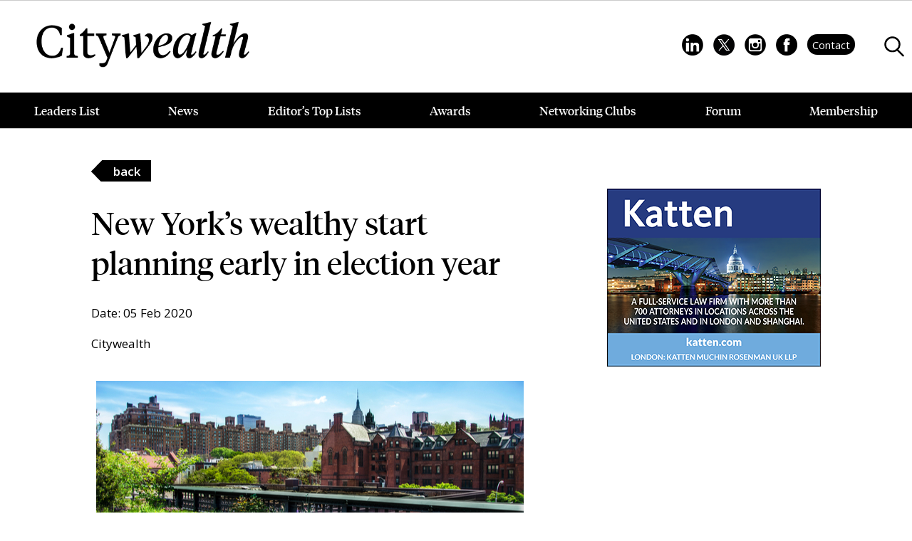

--- FILE ---
content_type: text/html; charset=utf-8
request_url: https://www.google.com/recaptcha/api2/anchor?ar=1&k=6LeKyP0kAAAAAHx_8rtPvsypIs3Zo2h16lV2egQL&co=aHR0cHM6Ly93d3cuY2l0eXdlYWx0aG1hZy5jb206NDQz&hl=en&v=N67nZn4AqZkNcbeMu4prBgzg&size=invisible&anchor-ms=20000&execute-ms=30000&cb=qgugj6sx4zsm
body_size: 48652
content:
<!DOCTYPE HTML><html dir="ltr" lang="en"><head><meta http-equiv="Content-Type" content="text/html; charset=UTF-8">
<meta http-equiv="X-UA-Compatible" content="IE=edge">
<title>reCAPTCHA</title>
<style type="text/css">
/* cyrillic-ext */
@font-face {
  font-family: 'Roboto';
  font-style: normal;
  font-weight: 400;
  font-stretch: 100%;
  src: url(//fonts.gstatic.com/s/roboto/v48/KFO7CnqEu92Fr1ME7kSn66aGLdTylUAMa3GUBHMdazTgWw.woff2) format('woff2');
  unicode-range: U+0460-052F, U+1C80-1C8A, U+20B4, U+2DE0-2DFF, U+A640-A69F, U+FE2E-FE2F;
}
/* cyrillic */
@font-face {
  font-family: 'Roboto';
  font-style: normal;
  font-weight: 400;
  font-stretch: 100%;
  src: url(//fonts.gstatic.com/s/roboto/v48/KFO7CnqEu92Fr1ME7kSn66aGLdTylUAMa3iUBHMdazTgWw.woff2) format('woff2');
  unicode-range: U+0301, U+0400-045F, U+0490-0491, U+04B0-04B1, U+2116;
}
/* greek-ext */
@font-face {
  font-family: 'Roboto';
  font-style: normal;
  font-weight: 400;
  font-stretch: 100%;
  src: url(//fonts.gstatic.com/s/roboto/v48/KFO7CnqEu92Fr1ME7kSn66aGLdTylUAMa3CUBHMdazTgWw.woff2) format('woff2');
  unicode-range: U+1F00-1FFF;
}
/* greek */
@font-face {
  font-family: 'Roboto';
  font-style: normal;
  font-weight: 400;
  font-stretch: 100%;
  src: url(//fonts.gstatic.com/s/roboto/v48/KFO7CnqEu92Fr1ME7kSn66aGLdTylUAMa3-UBHMdazTgWw.woff2) format('woff2');
  unicode-range: U+0370-0377, U+037A-037F, U+0384-038A, U+038C, U+038E-03A1, U+03A3-03FF;
}
/* math */
@font-face {
  font-family: 'Roboto';
  font-style: normal;
  font-weight: 400;
  font-stretch: 100%;
  src: url(//fonts.gstatic.com/s/roboto/v48/KFO7CnqEu92Fr1ME7kSn66aGLdTylUAMawCUBHMdazTgWw.woff2) format('woff2');
  unicode-range: U+0302-0303, U+0305, U+0307-0308, U+0310, U+0312, U+0315, U+031A, U+0326-0327, U+032C, U+032F-0330, U+0332-0333, U+0338, U+033A, U+0346, U+034D, U+0391-03A1, U+03A3-03A9, U+03B1-03C9, U+03D1, U+03D5-03D6, U+03F0-03F1, U+03F4-03F5, U+2016-2017, U+2034-2038, U+203C, U+2040, U+2043, U+2047, U+2050, U+2057, U+205F, U+2070-2071, U+2074-208E, U+2090-209C, U+20D0-20DC, U+20E1, U+20E5-20EF, U+2100-2112, U+2114-2115, U+2117-2121, U+2123-214F, U+2190, U+2192, U+2194-21AE, U+21B0-21E5, U+21F1-21F2, U+21F4-2211, U+2213-2214, U+2216-22FF, U+2308-230B, U+2310, U+2319, U+231C-2321, U+2336-237A, U+237C, U+2395, U+239B-23B7, U+23D0, U+23DC-23E1, U+2474-2475, U+25AF, U+25B3, U+25B7, U+25BD, U+25C1, U+25CA, U+25CC, U+25FB, U+266D-266F, U+27C0-27FF, U+2900-2AFF, U+2B0E-2B11, U+2B30-2B4C, U+2BFE, U+3030, U+FF5B, U+FF5D, U+1D400-1D7FF, U+1EE00-1EEFF;
}
/* symbols */
@font-face {
  font-family: 'Roboto';
  font-style: normal;
  font-weight: 400;
  font-stretch: 100%;
  src: url(//fonts.gstatic.com/s/roboto/v48/KFO7CnqEu92Fr1ME7kSn66aGLdTylUAMaxKUBHMdazTgWw.woff2) format('woff2');
  unicode-range: U+0001-000C, U+000E-001F, U+007F-009F, U+20DD-20E0, U+20E2-20E4, U+2150-218F, U+2190, U+2192, U+2194-2199, U+21AF, U+21E6-21F0, U+21F3, U+2218-2219, U+2299, U+22C4-22C6, U+2300-243F, U+2440-244A, U+2460-24FF, U+25A0-27BF, U+2800-28FF, U+2921-2922, U+2981, U+29BF, U+29EB, U+2B00-2BFF, U+4DC0-4DFF, U+FFF9-FFFB, U+10140-1018E, U+10190-1019C, U+101A0, U+101D0-101FD, U+102E0-102FB, U+10E60-10E7E, U+1D2C0-1D2D3, U+1D2E0-1D37F, U+1F000-1F0FF, U+1F100-1F1AD, U+1F1E6-1F1FF, U+1F30D-1F30F, U+1F315, U+1F31C, U+1F31E, U+1F320-1F32C, U+1F336, U+1F378, U+1F37D, U+1F382, U+1F393-1F39F, U+1F3A7-1F3A8, U+1F3AC-1F3AF, U+1F3C2, U+1F3C4-1F3C6, U+1F3CA-1F3CE, U+1F3D4-1F3E0, U+1F3ED, U+1F3F1-1F3F3, U+1F3F5-1F3F7, U+1F408, U+1F415, U+1F41F, U+1F426, U+1F43F, U+1F441-1F442, U+1F444, U+1F446-1F449, U+1F44C-1F44E, U+1F453, U+1F46A, U+1F47D, U+1F4A3, U+1F4B0, U+1F4B3, U+1F4B9, U+1F4BB, U+1F4BF, U+1F4C8-1F4CB, U+1F4D6, U+1F4DA, U+1F4DF, U+1F4E3-1F4E6, U+1F4EA-1F4ED, U+1F4F7, U+1F4F9-1F4FB, U+1F4FD-1F4FE, U+1F503, U+1F507-1F50B, U+1F50D, U+1F512-1F513, U+1F53E-1F54A, U+1F54F-1F5FA, U+1F610, U+1F650-1F67F, U+1F687, U+1F68D, U+1F691, U+1F694, U+1F698, U+1F6AD, U+1F6B2, U+1F6B9-1F6BA, U+1F6BC, U+1F6C6-1F6CF, U+1F6D3-1F6D7, U+1F6E0-1F6EA, U+1F6F0-1F6F3, U+1F6F7-1F6FC, U+1F700-1F7FF, U+1F800-1F80B, U+1F810-1F847, U+1F850-1F859, U+1F860-1F887, U+1F890-1F8AD, U+1F8B0-1F8BB, U+1F8C0-1F8C1, U+1F900-1F90B, U+1F93B, U+1F946, U+1F984, U+1F996, U+1F9E9, U+1FA00-1FA6F, U+1FA70-1FA7C, U+1FA80-1FA89, U+1FA8F-1FAC6, U+1FACE-1FADC, U+1FADF-1FAE9, U+1FAF0-1FAF8, U+1FB00-1FBFF;
}
/* vietnamese */
@font-face {
  font-family: 'Roboto';
  font-style: normal;
  font-weight: 400;
  font-stretch: 100%;
  src: url(//fonts.gstatic.com/s/roboto/v48/KFO7CnqEu92Fr1ME7kSn66aGLdTylUAMa3OUBHMdazTgWw.woff2) format('woff2');
  unicode-range: U+0102-0103, U+0110-0111, U+0128-0129, U+0168-0169, U+01A0-01A1, U+01AF-01B0, U+0300-0301, U+0303-0304, U+0308-0309, U+0323, U+0329, U+1EA0-1EF9, U+20AB;
}
/* latin-ext */
@font-face {
  font-family: 'Roboto';
  font-style: normal;
  font-weight: 400;
  font-stretch: 100%;
  src: url(//fonts.gstatic.com/s/roboto/v48/KFO7CnqEu92Fr1ME7kSn66aGLdTylUAMa3KUBHMdazTgWw.woff2) format('woff2');
  unicode-range: U+0100-02BA, U+02BD-02C5, U+02C7-02CC, U+02CE-02D7, U+02DD-02FF, U+0304, U+0308, U+0329, U+1D00-1DBF, U+1E00-1E9F, U+1EF2-1EFF, U+2020, U+20A0-20AB, U+20AD-20C0, U+2113, U+2C60-2C7F, U+A720-A7FF;
}
/* latin */
@font-face {
  font-family: 'Roboto';
  font-style: normal;
  font-weight: 400;
  font-stretch: 100%;
  src: url(//fonts.gstatic.com/s/roboto/v48/KFO7CnqEu92Fr1ME7kSn66aGLdTylUAMa3yUBHMdazQ.woff2) format('woff2');
  unicode-range: U+0000-00FF, U+0131, U+0152-0153, U+02BB-02BC, U+02C6, U+02DA, U+02DC, U+0304, U+0308, U+0329, U+2000-206F, U+20AC, U+2122, U+2191, U+2193, U+2212, U+2215, U+FEFF, U+FFFD;
}
/* cyrillic-ext */
@font-face {
  font-family: 'Roboto';
  font-style: normal;
  font-weight: 500;
  font-stretch: 100%;
  src: url(//fonts.gstatic.com/s/roboto/v48/KFO7CnqEu92Fr1ME7kSn66aGLdTylUAMa3GUBHMdazTgWw.woff2) format('woff2');
  unicode-range: U+0460-052F, U+1C80-1C8A, U+20B4, U+2DE0-2DFF, U+A640-A69F, U+FE2E-FE2F;
}
/* cyrillic */
@font-face {
  font-family: 'Roboto';
  font-style: normal;
  font-weight: 500;
  font-stretch: 100%;
  src: url(//fonts.gstatic.com/s/roboto/v48/KFO7CnqEu92Fr1ME7kSn66aGLdTylUAMa3iUBHMdazTgWw.woff2) format('woff2');
  unicode-range: U+0301, U+0400-045F, U+0490-0491, U+04B0-04B1, U+2116;
}
/* greek-ext */
@font-face {
  font-family: 'Roboto';
  font-style: normal;
  font-weight: 500;
  font-stretch: 100%;
  src: url(//fonts.gstatic.com/s/roboto/v48/KFO7CnqEu92Fr1ME7kSn66aGLdTylUAMa3CUBHMdazTgWw.woff2) format('woff2');
  unicode-range: U+1F00-1FFF;
}
/* greek */
@font-face {
  font-family: 'Roboto';
  font-style: normal;
  font-weight: 500;
  font-stretch: 100%;
  src: url(//fonts.gstatic.com/s/roboto/v48/KFO7CnqEu92Fr1ME7kSn66aGLdTylUAMa3-UBHMdazTgWw.woff2) format('woff2');
  unicode-range: U+0370-0377, U+037A-037F, U+0384-038A, U+038C, U+038E-03A1, U+03A3-03FF;
}
/* math */
@font-face {
  font-family: 'Roboto';
  font-style: normal;
  font-weight: 500;
  font-stretch: 100%;
  src: url(//fonts.gstatic.com/s/roboto/v48/KFO7CnqEu92Fr1ME7kSn66aGLdTylUAMawCUBHMdazTgWw.woff2) format('woff2');
  unicode-range: U+0302-0303, U+0305, U+0307-0308, U+0310, U+0312, U+0315, U+031A, U+0326-0327, U+032C, U+032F-0330, U+0332-0333, U+0338, U+033A, U+0346, U+034D, U+0391-03A1, U+03A3-03A9, U+03B1-03C9, U+03D1, U+03D5-03D6, U+03F0-03F1, U+03F4-03F5, U+2016-2017, U+2034-2038, U+203C, U+2040, U+2043, U+2047, U+2050, U+2057, U+205F, U+2070-2071, U+2074-208E, U+2090-209C, U+20D0-20DC, U+20E1, U+20E5-20EF, U+2100-2112, U+2114-2115, U+2117-2121, U+2123-214F, U+2190, U+2192, U+2194-21AE, U+21B0-21E5, U+21F1-21F2, U+21F4-2211, U+2213-2214, U+2216-22FF, U+2308-230B, U+2310, U+2319, U+231C-2321, U+2336-237A, U+237C, U+2395, U+239B-23B7, U+23D0, U+23DC-23E1, U+2474-2475, U+25AF, U+25B3, U+25B7, U+25BD, U+25C1, U+25CA, U+25CC, U+25FB, U+266D-266F, U+27C0-27FF, U+2900-2AFF, U+2B0E-2B11, U+2B30-2B4C, U+2BFE, U+3030, U+FF5B, U+FF5D, U+1D400-1D7FF, U+1EE00-1EEFF;
}
/* symbols */
@font-face {
  font-family: 'Roboto';
  font-style: normal;
  font-weight: 500;
  font-stretch: 100%;
  src: url(//fonts.gstatic.com/s/roboto/v48/KFO7CnqEu92Fr1ME7kSn66aGLdTylUAMaxKUBHMdazTgWw.woff2) format('woff2');
  unicode-range: U+0001-000C, U+000E-001F, U+007F-009F, U+20DD-20E0, U+20E2-20E4, U+2150-218F, U+2190, U+2192, U+2194-2199, U+21AF, U+21E6-21F0, U+21F3, U+2218-2219, U+2299, U+22C4-22C6, U+2300-243F, U+2440-244A, U+2460-24FF, U+25A0-27BF, U+2800-28FF, U+2921-2922, U+2981, U+29BF, U+29EB, U+2B00-2BFF, U+4DC0-4DFF, U+FFF9-FFFB, U+10140-1018E, U+10190-1019C, U+101A0, U+101D0-101FD, U+102E0-102FB, U+10E60-10E7E, U+1D2C0-1D2D3, U+1D2E0-1D37F, U+1F000-1F0FF, U+1F100-1F1AD, U+1F1E6-1F1FF, U+1F30D-1F30F, U+1F315, U+1F31C, U+1F31E, U+1F320-1F32C, U+1F336, U+1F378, U+1F37D, U+1F382, U+1F393-1F39F, U+1F3A7-1F3A8, U+1F3AC-1F3AF, U+1F3C2, U+1F3C4-1F3C6, U+1F3CA-1F3CE, U+1F3D4-1F3E0, U+1F3ED, U+1F3F1-1F3F3, U+1F3F5-1F3F7, U+1F408, U+1F415, U+1F41F, U+1F426, U+1F43F, U+1F441-1F442, U+1F444, U+1F446-1F449, U+1F44C-1F44E, U+1F453, U+1F46A, U+1F47D, U+1F4A3, U+1F4B0, U+1F4B3, U+1F4B9, U+1F4BB, U+1F4BF, U+1F4C8-1F4CB, U+1F4D6, U+1F4DA, U+1F4DF, U+1F4E3-1F4E6, U+1F4EA-1F4ED, U+1F4F7, U+1F4F9-1F4FB, U+1F4FD-1F4FE, U+1F503, U+1F507-1F50B, U+1F50D, U+1F512-1F513, U+1F53E-1F54A, U+1F54F-1F5FA, U+1F610, U+1F650-1F67F, U+1F687, U+1F68D, U+1F691, U+1F694, U+1F698, U+1F6AD, U+1F6B2, U+1F6B9-1F6BA, U+1F6BC, U+1F6C6-1F6CF, U+1F6D3-1F6D7, U+1F6E0-1F6EA, U+1F6F0-1F6F3, U+1F6F7-1F6FC, U+1F700-1F7FF, U+1F800-1F80B, U+1F810-1F847, U+1F850-1F859, U+1F860-1F887, U+1F890-1F8AD, U+1F8B0-1F8BB, U+1F8C0-1F8C1, U+1F900-1F90B, U+1F93B, U+1F946, U+1F984, U+1F996, U+1F9E9, U+1FA00-1FA6F, U+1FA70-1FA7C, U+1FA80-1FA89, U+1FA8F-1FAC6, U+1FACE-1FADC, U+1FADF-1FAE9, U+1FAF0-1FAF8, U+1FB00-1FBFF;
}
/* vietnamese */
@font-face {
  font-family: 'Roboto';
  font-style: normal;
  font-weight: 500;
  font-stretch: 100%;
  src: url(//fonts.gstatic.com/s/roboto/v48/KFO7CnqEu92Fr1ME7kSn66aGLdTylUAMa3OUBHMdazTgWw.woff2) format('woff2');
  unicode-range: U+0102-0103, U+0110-0111, U+0128-0129, U+0168-0169, U+01A0-01A1, U+01AF-01B0, U+0300-0301, U+0303-0304, U+0308-0309, U+0323, U+0329, U+1EA0-1EF9, U+20AB;
}
/* latin-ext */
@font-face {
  font-family: 'Roboto';
  font-style: normal;
  font-weight: 500;
  font-stretch: 100%;
  src: url(//fonts.gstatic.com/s/roboto/v48/KFO7CnqEu92Fr1ME7kSn66aGLdTylUAMa3KUBHMdazTgWw.woff2) format('woff2');
  unicode-range: U+0100-02BA, U+02BD-02C5, U+02C7-02CC, U+02CE-02D7, U+02DD-02FF, U+0304, U+0308, U+0329, U+1D00-1DBF, U+1E00-1E9F, U+1EF2-1EFF, U+2020, U+20A0-20AB, U+20AD-20C0, U+2113, U+2C60-2C7F, U+A720-A7FF;
}
/* latin */
@font-face {
  font-family: 'Roboto';
  font-style: normal;
  font-weight: 500;
  font-stretch: 100%;
  src: url(//fonts.gstatic.com/s/roboto/v48/KFO7CnqEu92Fr1ME7kSn66aGLdTylUAMa3yUBHMdazQ.woff2) format('woff2');
  unicode-range: U+0000-00FF, U+0131, U+0152-0153, U+02BB-02BC, U+02C6, U+02DA, U+02DC, U+0304, U+0308, U+0329, U+2000-206F, U+20AC, U+2122, U+2191, U+2193, U+2212, U+2215, U+FEFF, U+FFFD;
}
/* cyrillic-ext */
@font-face {
  font-family: 'Roboto';
  font-style: normal;
  font-weight: 900;
  font-stretch: 100%;
  src: url(//fonts.gstatic.com/s/roboto/v48/KFO7CnqEu92Fr1ME7kSn66aGLdTylUAMa3GUBHMdazTgWw.woff2) format('woff2');
  unicode-range: U+0460-052F, U+1C80-1C8A, U+20B4, U+2DE0-2DFF, U+A640-A69F, U+FE2E-FE2F;
}
/* cyrillic */
@font-face {
  font-family: 'Roboto';
  font-style: normal;
  font-weight: 900;
  font-stretch: 100%;
  src: url(//fonts.gstatic.com/s/roboto/v48/KFO7CnqEu92Fr1ME7kSn66aGLdTylUAMa3iUBHMdazTgWw.woff2) format('woff2');
  unicode-range: U+0301, U+0400-045F, U+0490-0491, U+04B0-04B1, U+2116;
}
/* greek-ext */
@font-face {
  font-family: 'Roboto';
  font-style: normal;
  font-weight: 900;
  font-stretch: 100%;
  src: url(//fonts.gstatic.com/s/roboto/v48/KFO7CnqEu92Fr1ME7kSn66aGLdTylUAMa3CUBHMdazTgWw.woff2) format('woff2');
  unicode-range: U+1F00-1FFF;
}
/* greek */
@font-face {
  font-family: 'Roboto';
  font-style: normal;
  font-weight: 900;
  font-stretch: 100%;
  src: url(//fonts.gstatic.com/s/roboto/v48/KFO7CnqEu92Fr1ME7kSn66aGLdTylUAMa3-UBHMdazTgWw.woff2) format('woff2');
  unicode-range: U+0370-0377, U+037A-037F, U+0384-038A, U+038C, U+038E-03A1, U+03A3-03FF;
}
/* math */
@font-face {
  font-family: 'Roboto';
  font-style: normal;
  font-weight: 900;
  font-stretch: 100%;
  src: url(//fonts.gstatic.com/s/roboto/v48/KFO7CnqEu92Fr1ME7kSn66aGLdTylUAMawCUBHMdazTgWw.woff2) format('woff2');
  unicode-range: U+0302-0303, U+0305, U+0307-0308, U+0310, U+0312, U+0315, U+031A, U+0326-0327, U+032C, U+032F-0330, U+0332-0333, U+0338, U+033A, U+0346, U+034D, U+0391-03A1, U+03A3-03A9, U+03B1-03C9, U+03D1, U+03D5-03D6, U+03F0-03F1, U+03F4-03F5, U+2016-2017, U+2034-2038, U+203C, U+2040, U+2043, U+2047, U+2050, U+2057, U+205F, U+2070-2071, U+2074-208E, U+2090-209C, U+20D0-20DC, U+20E1, U+20E5-20EF, U+2100-2112, U+2114-2115, U+2117-2121, U+2123-214F, U+2190, U+2192, U+2194-21AE, U+21B0-21E5, U+21F1-21F2, U+21F4-2211, U+2213-2214, U+2216-22FF, U+2308-230B, U+2310, U+2319, U+231C-2321, U+2336-237A, U+237C, U+2395, U+239B-23B7, U+23D0, U+23DC-23E1, U+2474-2475, U+25AF, U+25B3, U+25B7, U+25BD, U+25C1, U+25CA, U+25CC, U+25FB, U+266D-266F, U+27C0-27FF, U+2900-2AFF, U+2B0E-2B11, U+2B30-2B4C, U+2BFE, U+3030, U+FF5B, U+FF5D, U+1D400-1D7FF, U+1EE00-1EEFF;
}
/* symbols */
@font-face {
  font-family: 'Roboto';
  font-style: normal;
  font-weight: 900;
  font-stretch: 100%;
  src: url(//fonts.gstatic.com/s/roboto/v48/KFO7CnqEu92Fr1ME7kSn66aGLdTylUAMaxKUBHMdazTgWw.woff2) format('woff2');
  unicode-range: U+0001-000C, U+000E-001F, U+007F-009F, U+20DD-20E0, U+20E2-20E4, U+2150-218F, U+2190, U+2192, U+2194-2199, U+21AF, U+21E6-21F0, U+21F3, U+2218-2219, U+2299, U+22C4-22C6, U+2300-243F, U+2440-244A, U+2460-24FF, U+25A0-27BF, U+2800-28FF, U+2921-2922, U+2981, U+29BF, U+29EB, U+2B00-2BFF, U+4DC0-4DFF, U+FFF9-FFFB, U+10140-1018E, U+10190-1019C, U+101A0, U+101D0-101FD, U+102E0-102FB, U+10E60-10E7E, U+1D2C0-1D2D3, U+1D2E0-1D37F, U+1F000-1F0FF, U+1F100-1F1AD, U+1F1E6-1F1FF, U+1F30D-1F30F, U+1F315, U+1F31C, U+1F31E, U+1F320-1F32C, U+1F336, U+1F378, U+1F37D, U+1F382, U+1F393-1F39F, U+1F3A7-1F3A8, U+1F3AC-1F3AF, U+1F3C2, U+1F3C4-1F3C6, U+1F3CA-1F3CE, U+1F3D4-1F3E0, U+1F3ED, U+1F3F1-1F3F3, U+1F3F5-1F3F7, U+1F408, U+1F415, U+1F41F, U+1F426, U+1F43F, U+1F441-1F442, U+1F444, U+1F446-1F449, U+1F44C-1F44E, U+1F453, U+1F46A, U+1F47D, U+1F4A3, U+1F4B0, U+1F4B3, U+1F4B9, U+1F4BB, U+1F4BF, U+1F4C8-1F4CB, U+1F4D6, U+1F4DA, U+1F4DF, U+1F4E3-1F4E6, U+1F4EA-1F4ED, U+1F4F7, U+1F4F9-1F4FB, U+1F4FD-1F4FE, U+1F503, U+1F507-1F50B, U+1F50D, U+1F512-1F513, U+1F53E-1F54A, U+1F54F-1F5FA, U+1F610, U+1F650-1F67F, U+1F687, U+1F68D, U+1F691, U+1F694, U+1F698, U+1F6AD, U+1F6B2, U+1F6B9-1F6BA, U+1F6BC, U+1F6C6-1F6CF, U+1F6D3-1F6D7, U+1F6E0-1F6EA, U+1F6F0-1F6F3, U+1F6F7-1F6FC, U+1F700-1F7FF, U+1F800-1F80B, U+1F810-1F847, U+1F850-1F859, U+1F860-1F887, U+1F890-1F8AD, U+1F8B0-1F8BB, U+1F8C0-1F8C1, U+1F900-1F90B, U+1F93B, U+1F946, U+1F984, U+1F996, U+1F9E9, U+1FA00-1FA6F, U+1FA70-1FA7C, U+1FA80-1FA89, U+1FA8F-1FAC6, U+1FACE-1FADC, U+1FADF-1FAE9, U+1FAF0-1FAF8, U+1FB00-1FBFF;
}
/* vietnamese */
@font-face {
  font-family: 'Roboto';
  font-style: normal;
  font-weight: 900;
  font-stretch: 100%;
  src: url(//fonts.gstatic.com/s/roboto/v48/KFO7CnqEu92Fr1ME7kSn66aGLdTylUAMa3OUBHMdazTgWw.woff2) format('woff2');
  unicode-range: U+0102-0103, U+0110-0111, U+0128-0129, U+0168-0169, U+01A0-01A1, U+01AF-01B0, U+0300-0301, U+0303-0304, U+0308-0309, U+0323, U+0329, U+1EA0-1EF9, U+20AB;
}
/* latin-ext */
@font-face {
  font-family: 'Roboto';
  font-style: normal;
  font-weight: 900;
  font-stretch: 100%;
  src: url(//fonts.gstatic.com/s/roboto/v48/KFO7CnqEu92Fr1ME7kSn66aGLdTylUAMa3KUBHMdazTgWw.woff2) format('woff2');
  unicode-range: U+0100-02BA, U+02BD-02C5, U+02C7-02CC, U+02CE-02D7, U+02DD-02FF, U+0304, U+0308, U+0329, U+1D00-1DBF, U+1E00-1E9F, U+1EF2-1EFF, U+2020, U+20A0-20AB, U+20AD-20C0, U+2113, U+2C60-2C7F, U+A720-A7FF;
}
/* latin */
@font-face {
  font-family: 'Roboto';
  font-style: normal;
  font-weight: 900;
  font-stretch: 100%;
  src: url(//fonts.gstatic.com/s/roboto/v48/KFO7CnqEu92Fr1ME7kSn66aGLdTylUAMa3yUBHMdazQ.woff2) format('woff2');
  unicode-range: U+0000-00FF, U+0131, U+0152-0153, U+02BB-02BC, U+02C6, U+02DA, U+02DC, U+0304, U+0308, U+0329, U+2000-206F, U+20AC, U+2122, U+2191, U+2193, U+2212, U+2215, U+FEFF, U+FFFD;
}

</style>
<link rel="stylesheet" type="text/css" href="https://www.gstatic.com/recaptcha/releases/N67nZn4AqZkNcbeMu4prBgzg/styles__ltr.css">
<script nonce="KeR8C-vXf-crYHx_J4tfWQ" type="text/javascript">window['__recaptcha_api'] = 'https://www.google.com/recaptcha/api2/';</script>
<script type="text/javascript" src="https://www.gstatic.com/recaptcha/releases/N67nZn4AqZkNcbeMu4prBgzg/recaptcha__en.js" nonce="KeR8C-vXf-crYHx_J4tfWQ">
      
    </script></head>
<body><div id="rc-anchor-alert" class="rc-anchor-alert"></div>
<input type="hidden" id="recaptcha-token" value="[base64]">
<script type="text/javascript" nonce="KeR8C-vXf-crYHx_J4tfWQ">
      recaptcha.anchor.Main.init("[\x22ainput\x22,[\x22bgdata\x22,\x22\x22,\[base64]/[base64]/[base64]/bmV3IHJbeF0oY1swXSk6RT09Mj9uZXcgclt4XShjWzBdLGNbMV0pOkU9PTM/bmV3IHJbeF0oY1swXSxjWzFdLGNbMl0pOkU9PTQ/[base64]/[base64]/[base64]/[base64]/[base64]/[base64]/[base64]/[base64]\x22,\[base64]\\u003d\\u003d\x22,\x22woxew5haw5RGw7LDsMKwSsKUcMKGwqdHfjR0S8O2dWIowqMiNFAJwqI9wrJkaBcABQ9rwqXDtizDgWjDq8OMwpggw4nCuTTDmsOtbWvDpU5uwqzCvjVpSy3Diy5Zw7jDtmE8wpfCtcOTw7HDow/CqhjCm3RmdgQ4w5vCuyYTwrzCj8O/[base64]/w7LCi8K5wr/DnQLChsODPzPDm0rCoBTDmCXCjsOOLMOkAcOCw4fCnsKAby3CvsO4w7Acfn/[base64]/Cp8OnwoQFOsK/YynCnsKZwonDuXhyFcKAIgrDhmbCtcO/Nnsww7pqDcO7wqfClmN7BFp1wp3CtTHDj8KHw7bCuSfCkcOhOivDpHU2w6tUw5bCv1DDpsOhwpLCmMKcUFI5A8Opam0+w73DtcO9axw5w7wZwrjCicKfa34lG8OGwpgBOsKPGScxw4zDg8O/woBjdsOzfcKRwq4Nw60NXsO8w5s/w7jCmMOiFEXCoMK9w4pGwp5/w4fCn8KENF98J8ONDcKJSyzDji/DrMKXwpUswo5jwrbCr2UYRV3ClMKAw7/DkMKvw6PCggoQOmoow7Enw5TCrU1JBVbCrnnDucOfwpvDk2rCtcOmJUvCvsKBGDDDp8O3w7U3TsOLwq/CkmjDh8OTGcKiX8Onwr3DoUfCr8K8QsKCw5DCiCJfw6J+XsO/[base64]/UMOLLsOJBMOjHW/CqHHCgnHCssO4NhnCqsKdZ0jDucOVDcKQVcK4BsOiwoDDrBjDu8K9wq8YT8KFTsOYRBkiecK7woLCusKxwqMfwrnDn2TCnsKYFXTDr8OhYwB5woDDhsObwoEKwp/DgWzCqMOpwrx2wofDrMO/FMOGw7JiJX4jUC3DscKqBMKpwqvCv3bDo8OQwqDCoMKKwrnDiCt5LwTClhTCknIDIiBfwqsLeMKYCBN6w7PCpVPDgEnCi8KzFsKGw6E2ecKEw5DCtljDr3ciw7bCh8OiYTcAw4/Cn2dUIMKzOXfDnMKnAMOOwoQkwoIKwpg5w4PDqD7DnMKkw6A+w7PDlcKxw4dcWjfCmwXClcOgw4QPw5HCiGDChsKfw5DDpikATsOPwpFDw5pJw4ByfXXDg1lNLhPClMORwo3CtkdtwoI6w7gBwofCnMOVWcK5MlnDnMOcw4/DvcOaDcK7QwLDoANAS8KJI1hXw6vDrn7DncOfwqhmADQWw6ogw4jCrMOywpXDpcKLw44JDsOQw6tEwqHDl8OcOcKOwpQrT3/[base64]/[base64]/Cn1MzaUVRSsOawoPDssKGwqXDvnRWPhvCpMK1D8KzHcOow7XCrAAXw6AZdnbDq2UUwqvCqwsew67DsyHDrcOCTsOYw7Ilw4QVwrMZwo5iwr9fwqHCuRomVcOUb8OtBi/Cm2vCiRwkVzsUwpo+w4wcw694w7tLw7jCgsK3asKRwp3CnRMPw6YVwrPCuAEvw5FmwqvCt8KzNxDCm1ptFMOfw4pNw5UXw7/ChATDucKzw5k5CFh2wpgow6B/[base64]/DtWI5dcOfBltoby3DrsOKw5vCl8OYQsOZcFsowr4FDzjCmsO3BzjCpMOwQ8KeeT/DjcOzaQhcI8OnXTXCk8KVRcK5wp7Cqhpxwr/CiH8FK8ORPcO/[base64]/[base64]/[base64]/P8OEwofDh0hlEMOHwqZcwpoAwod4C0ohJGEHZMKsw4fCtsKDLsOMw7DCsVdSwr7DjWwsw6hgwoI2wqUmXMOIHMOXwpoRQ8OHwoUebSV2w7wqG2dqwqssOcK5w6rDkS7Dn8OVwpfCgQzDr3/Ch8O0JsO9SMO1w5kbwopUTMKtwqgwGMKwwqkJwp7DmDfDkTl/YifDtRIUCMKHwp7DqcOjU0HCkVhzwrAdw7sfwqXCuRMmXCLDvcOgwoYDwpHDrMOxw6BhS0lmwo7DucKzworDsMKBwoQtbcKhw6zDm8K1YMOQL8O4KxUPI8ODw5bCrz0Bw7/[base64]/DtcO8wrxGwpttTcOLfsKvPxAZw4dawqEWciDDqMO6BGBRwqrDiF/CiiDCokPCkDLCpMOlw41pw7Jbw5ZSMSnComrCmi/CocOIXB01TcOuZ3k0YUHDn0BtCxDDkyNYJcKsw54VJgNKVDzDtMKzJGREwoTDug7DmMKWw7I2BnTDl8OFOHbCpGIYVsKBQ2Ipw7HCiGjDvcK6w4tUw7tOMMOnbCPDqcK8woNNRH3DgsKETijDisKedsOIwonCjQ8lwqfCmGp5w4s9EcOgE0/[base64]/DoBLCijtVwopzw53DqSnDlMORb3LCo3jCuMOfwp/DnsKeFmXDisO6w6wjwoTDvcKCw5fDsh9AHBs5w75vw48oMQ3CqklWw6jDssOTPwVaGMKJw6LDs308wrohbsOrwr5PQErDoijDncO0YsOVclIZScK5w6Qpw5nCkDg7V2cDX308wqrDl30Aw7cLwr1EOn7DkMOUwqjCoAcQQsKITMKnwoEZYnlmwo5KRsKZZ8OufmZVFw/DnMKRwrTCr8KDdcOQw7vCrAt+wrnCp8KFG8KcwpF8w5rDpCIDwrXCicORaMOFHcKSwonCkMKPLcOswrNjw6HDqMKUTz0WwqjCvkxsw4F9MmRZw6nDnADClH/DjsOzUC/Cg8ORXn9McQ0gwoEzJjg4C8O/e0phTHAyDU1vP8Ojb8KsKcKuI8K/[base64]/CtMOpTkNyw5XCtybDmmsSw4xVw5TCrsO+wqIiUcKjPsObfMKEw6UxwoDCnxocCsKNAMK+w7fCicKww57DnMOhY8K1w5fCgsOQw63Cs8KZw6NbwqNnSQMQBcK3w5DDv8OPQVVgGgEBw5J9Q2XDr8OXOsOpwoLCh8Ovw77DgcOhH8OCPA7DocOSF8OoWi/DhMKKwop1wr3Ch8OZw47Dow/Cl27Du8OEQizDq3jDiVtjw5TDocOzw5w6w63Co8KBBMKXwpvCucK+wo1fcsK2w6PDhx3DmUbCrnnDohnDosOJcsKawpjDoMOpwr/ChMOxw5LDsE/ChcOWIsKSUj3CjMO3BcK0w5BAI0ZXFcOQXsKiVC5ccV/DrMK6wpfChcOWwr43w40oICrDoFXDt2LDk8ODwqbDs10Nw71HWRk4w7zDsBfDkS8kL2zDqzN6w77DsiLCtMKYwoLDrQnChsOAwqNKw78qw7Jrw7zDl8OVw7DClSJ1NDhwQDsywp7CmsOkwq7Cj8O7w4XDvmjCjDw/Qh8qH8KyO3/Drjw4w4DCn8KYLcKRwrQDL8OQwpbDrMK1wrQlwozDlsOpw77CrsOgaMKrPz3CgcKAwovCszXDhxrCsMKXwqfDon51woozw5Btwr7Dj8K2Ww8ZSCfCscO/BSLCu8Ovw4PDqGxvw4vDhV3CksK/[base64]/w6vDgHExYQjCnlVbFcOpQkt4w5DCiyLCu1N6wr9mwrcNBSvCiMKNDg0LDWV5w7zDohVAwrfDlsK0cTjCocKqw5/DllLCjk/[base64]/Cq8OVw45cw74odH/CscOqK8OGw7p8NcKiw591YC/DosKKeMOtWsKwZhfChDLCiyfDqHnCkMKlGcKgB8KRDw7DhSbCuznDh8Kaw4jCpsK7wqZDdcOJwrQaMA3Don/CoEnCtArDgwU8UnHDr8OEwpLDk8Kxwo/DhFBSSy/ChgZ/T8Ohw7fCrsKrwrHCgzbDk0YFdRc4ISs4AHHDgRbCkcK/wrfCoMKdJcOWwpvDiMOddkPDkXPDh2nDisO3JcOYw5TCusKyw7HDkcKCAiMRwrdWwoHDvXJ4wqPCsMOow4Mlwr5JwpPCuMOeJyfDqnfDj8OywqkTw4ITTMKqw53CqW/DvcKEw7DDgMOJRRrDs8OMw4/DsCjCpMK6fXHCqF4iw5bCusOhwrAVMsOxw6bCplxlw5wmw43Cs8OYQsO8CgjDk8OOZnLDn0M1wr/DvDg/w7Q1w7YHQTPCmWAQwpBww7I+w5Zmw4ZAwqVcIXXChXfCnMKhw6bCpcKAw4Idw6d+wqFNw4fCpMO9GQo/w4AQwqQXwoTCohvDmsOrXMOBC3/Chm5NXsOcVHIBUsKhwq7Cqx7CkCQRw6d3woPDkMK1wp8CQsKcw69ew65bNTQ7w5MtDHYaw5LDjgjChsOdNsKDQMO3L1FubApjw5LCicO1wr0/f8OmwqoXw6E7w4fDvcOHGCFCFH7CtMKew6/CiELDpMKMScKyD8O3BR3CssKXY8OyMsK+bBrDpRV8d3DDqsOmPcK/w6HDtsKiNMOuw6AUw7Y6wpjDhRs7Qx3DvXPCmj1JDsOYTcKJd8O6N8KxCMKCwpcxw67DuQPCvMOxcMODwpvCo1PDl8K9w4soIFkWw5QcwofChSnDvwrDvhoRUcKJNcKLw5NSJMKLw7AnZULDu3FOwpHDsTXDvnt5G1LDncKACcOkPMO/w7ghw58eRcOJC2NAwqbDmsKLw4jCqMKaaHM0H8K6TMKCw7jCi8OWFcKGFcK1wqkaFsOtXMOTecOxGMOmW8OEwqTCmBxOwpUlacKUNWRfNcKVwofCkjTCtgg+w4XDi2LDgcKmw7zDrXLCvsKVwoTCs8KwXMOYTA/Cq8OJKsOtNx1IQmp+aFnDjWFBw6PCtHfDoFrCu8OuFMK3R0sfMGrDusKkw64MWQ3Cr8O9w7HDosKmw4sgK8K9wqxIScK4O8OSR8Otw4XDu8KrcU3CsCZwDFcDwrsMa8OOQ3xeaMOgwq/CjcOXwpxQOMOLw7nDmSo/[base64]/DnFbCjCBdKcOmwpHDthoMJlfCkwEVQ8KofcKBH8KwT3TDijh4wpTCicOWPHPCp2oXfsOCJcKEwrosT3/[base64]/[base64]/DmyBkwp8owoVJwrNtS0pnG0URDcOpcivCnEzDv8OmdVBqwqfDi8ONwpIdwrbDmRJYQzlqw4PCq8ODScOxOMKywrV+UWnDuQrCujNkwpFvPsKSw5jDlcKRNMKbWlHDocOrbcODDMKkHWnCkcO/w7XCqR7DvD1mwokWf8K0wp1Bw7TCksOqDBDCqsOIwqQlPDRhw6kLRhJ/w418W8OSwpPDgsOqP3A0MirCncKOw4rDoEXDrsOLdsK/[base64]/KFpywpLCkcKUNQnDi8Ohw5xxwrVRw58YcV/DtUPDonLClFshMlpGT8KhdcK/w6oQczbDk8Kyw43CocKbCmTDkTfCh8OlFcORPBfCtsKhw4YAw4o0wrLDujQvwqzDlzXChMK0wrZnIhdnw5o+wqbDkcOlJz7CkRHCjsK2K8OgcXdIwofDljjCpwYQXsOmw45JWcOmWFF5wo88VsO/YMKXasOFB2YhwpoOwonDsMO5wpzDocOewqwCwq/CssKWB8O/SsOUb1nCuWPCikHCknZnwqDDksOWw6kjw6/Cp8KIAMOAwqxtw53CksO/w6vDnsKhw4fDrwvCvXfDmV9ed8KsU8OfKRJ7wqoPwqRDwqrCusKHCEHCrXJgCsOSPyfDtEMFJsOXw5rChsOrwq/[base64]/[base64]/CnWfCmMKFNsKRw4lOw5lxO8Onwo5bwrDDswhdABgjYkpiw4ovXsKDwpRww43DucKpw6w1w7bCpW/DjMKBw5rDjX7Dh3Ymw5MuBEPDg3pew4HDlEXCoSvClsOCw5/CtcKSBcOHw79TwotvbmNyHy9iw44awr7DlGnCk8OnwrbCkMKrw5TDoMKVaHJtFCA/[base64]/CjAXDk1HCgyF0Z8OkUMOCw5bDq8O0wrRcwop4YiJCPcOHwo81SMOvSS/CiMKubGLDqDEVeH9Db3DChMKgwqwPCCTCscKmYFvDtifCpcKWw4FZHMORwrzCv8OJbMO3OX/[base64]/DgzLDqMKbw6Z8w7Yow7DCrMKvPcKgbS/DkMOnNcOEC1/CksKlLg7DmVVCeEPDuB7Dh2EARMOrScK4wqDDtcKXZcKpw7gYw6gCf3wSwpYfwoTCuMOzI8Obw5E6w7UoP8KfwpvCgMOtwrI/[base64]/[base64]/d8OoT8Knb8OPQsO0wphiMsKEWTohwqHDvizCq8KcXcOLwqsdaMOiHMOvwqlEwq48w5rDnMKLQh3DpjbCmkAJwqrDimTCscOmbcKcwrQLTsKbBy1/w6kSf8OyBT4dRRlEwrbClMKBw6TDk04/WMKew7dWPEnCrEQSQMOyY8KKwolgwotpw4d5wpHDqMK9McOxacKfwoDCu0fDkUoxwr7CpsO1DsO8ScOfd8OWSMOGAMKARsOEDwRwYMOPDStqFl0ew6tKMsOEw5vCl8Oqwp/CkmTDhyjDlsOPUcKeRVtHwo5oGQ0pJMKuw4xWQMOyw7LCm8OaHGFxVcK8wr/Cn2ZRwoHDgx/[base64]/DkSsyZHsgHhXDvFHDsRJUIxzClsKlwqQ0TsOkexhRw5U3RcOGwoMlw4PDmT0wQ8ObwqFPXMKHwqwkf0NywpsxwqRFw6vDnsK2w4TCiHl6wptcw6/Dhh1oS8ONwqcsRMKlBRXCoRLCtBkQXMKLHnrCpVxCJcKbHMK1w43DshLDin0nwodXwrJNw5I3w5nDqsOWwrzDncOgf0TDgiACAG5VGicJwrxqwqsWw4Zzw7t+IADCmBLCucKSwoU7w4Fmw5LCgWpAw5TCtwHDmMKNw5jCkHrDoA/ChsOoGDNpJ8OMw7JXwozCv8K6wrNiwr50w6E/XcKrwpPDjcKNCVbCpcOFwopkw6vDuTI+w7TDqcKmAAQ/UzXClyUJRsOgUkTDmsKqwrjCggnCqcOPworCucOowoAORMKTb8OcL8OUwrvDpmxtwp5EwoPCgXwbMMOdZ8KvWh3CsB8zacKCwrjDpMOtF2kgBkDCtmfCqGTCm0pkO8OgaMOeXC3CiivDoS3Dq1HDlsKuV8OxwrfCm8Ofw69tMBDDusOwLsONwq3Ck8K/ZcKhZg51QEDDvcORK8O2QHAIw7I5w5/DtysMw6fDo8KcwpMOw6oAVUI3LEZswq5qwrbCsHssY8KKw7rCvDQKIhvDohpRDcKFdsOZbRvDlcOzwrYpAcKlCi5bw6Adw5DCh8OUDhvDnknDmMKWPmYVw6XCqsKrw4zCt8OOwpnCsWMSwo3CnRfCicKQGzx/bj1OwqbDisO1w4TCr8OGw5UdXStRd0siwrPClFXDqHrCusOUw6PDhMKxcSvCgXDChMOowpnDksORwp55MTfCl0k3MBzDrMOsRzXDgGXCo8OCw67CuG8OXw5Ew5jDr0PCuB5nCXVJwofDkkg9CiVbSMOeScKJV1jDi8KYacO2wrE8Z29kwr/CpcOcAcKWBD0qIsOkw4TCqDzCnn86wr7Dm8O2wofCgcOqw4fCvsKFwr4mwpvCt8OHOMKGwq/[base64]/CicKLwp57w6ZMworChkRQTcK8OlEOwqhMw7tHwrzCkCwscMK6w5xDw6rDgcOiw5jClnAiDHbDtMKxwoEjwrPChC5/e8OID8KAw5d3w68DbSTDvMOgwo7Dgy5Fw7nCtkUuwq/Dr0w+wrrDpWFZwpNHFzfCr2LDocKfw4jCoMK6wrATw7PCgsKCTXXCq8KLMMKTw4x1wpcNw5vCkxEMwoZZwrrCrHMRw7fCpcO3w75OZSDDtmc+w4nCiBnDnHTCqcOXP8KedsK/[base64]/[base64]/[base64]/[base64]/CmMK9WsOwBsOzwqTDti7CsSxwanHCoEgUwo7Dgj9PecOqNcO7bjzDrQXCi004YcOVPMO8wrHCsGYRw5rCkcO+w4l5Ph/[base64]/DmsO/wqNaL3cwwrc2KsKiX8Ofw6wGw5sMGcKlw5fCj8OJAcOuwp9DMR/DnyxpGMKdKD/[base64]/CgsKYwq/CvMKmw47CgcKawpl3w4YeWSglwpByZ8OVw6LDqRRrEk8CacOqwqvDgcOlH2jDmmbDqiJOG8Knw63Dv8KbwpnCphwuwoLCp8KfKcOfw7dEAyPClsK7ZCkiw5vDkD/DhyNvwqVtIlpjVzrDg03CvcO/NQvCiMKJw4NQYcOBwrjDmMO+w4bDn8K0wrXCk2rCgl7DpcODRFHCt8Kbcx3DvMKJwr/CpGXDjMKIEjrCqMK3S8Kew5rChivClTZZw4ZeCELCg8KYC8KgUMOZZ8OTaMK7wqkeUXTCuSTDuMOaA8KUw4XCiC7Clnp9w7nDjMOCw4XCocKLLHfCtcOmw7tLGR3CqMKYHX9AYnDDnsKzbBsTZsKKFcKHbMKbw7vCpsO7asOhUcO7wrYAc37ClcO7wp/Ci8O/w40kwq/[base64]/DvMOxF2gcwpwiwqwewrYuEFUIwo5Nw4XDjTNLCMOWRsOPwoVHUXsSKXPCrT0Pwp/DvkXDoMKBeknDqsOcc8Ohw5HDqcO6AsOICMOsF2LCusONGQR/w7kBd8KJJcO9wqTDnSgbMw7DuhA5w795wp0aOAg0BsOCRMKKwp0Ow5Qgw4oHdMKKwrZlw7xiXMKwUcKewpQKw5HCusOpMStJAxHCl8ORwqPDqMOFw4bDg8KswqdgJUTDv8OqZMO9w6TCtTMWSsKjw5JteWXCt8OMwrLDiCLCosOwMCvDm1LCqW1ZRsOKH1/Dn8Obw6oqwqPDjkJkU24mOMOMwpMKXMOyw5QCcH/[base64]/Cu1jChTwfwqMgw6IxwpXDucKtwrw5w67DhMKlwoTDvT/DlR/DmzBTwotcOCnCnsOjw5LDvMKhw63DmMOnN8KHLMOWw7XCuhvCpMKBw4UTwqzCgmoOw63DqsKyQB0uwoDDuQ7Dm13DhMOOwo/Duj0Ow6Vvw6XDnMOxdMOON8O4e2JgACMZdMKjwpMcw5QeZUkHQcOKKkwvIgLCvwh8V8K2LR45WcKFLHbCvXvChX5nw6Vhw5TCi8K9w7dJw6PDvj4UdUNnwpbCm8Orw63Cv0XCly/DjsOlwrJLw7jCqVxxwqfDpivDtcKgwpjDsXwAw54Fw7N+w4DDunnDtWTDv2TDqMKVDS/[base64]/DrsONwqNaOsKUwq/DiMOVw7vDqcKJw5kDHy3CowdGbMKtwoXCn8KYw4XDsMKow47DkcKVDcOMZUvCksO4w78FB10vP8OXYSzCg8KwwqbDmMOWKsK6w6jDhlHDl8OVwqXDmhIlw4/[base64]/NsOIIyU/cm12UcO+w59wwqAfwq8vw6PChTgzP1dEYsOYGMKJWw/Dn8OEQT1xwrXCkMKUwrfCtlPDijTCl8OvwpfDp8Kmw44/w4/DvMOQw5TDrihRN8K2worDlsK+w4AEOMO5w4HCscKHwpIbIsOIMAXCt3MSwqzDoMOfCAHDjyVcwrNhcnlbXWPDl8OqfDYlw7FEwqV8YB5bS0sUw7rCs8KgwoVrw5U/KGpcZsO5GUt5M8KLw4DCrcKdXMKrd8Oaw5bCq8KJLMOuNMKbw6Aawp8/wobCjsKJw6U8wph/wprDtcKFL8KgSMKeQwXDjcKTw65xFVvCrsOWHXLDpgvDtG3CvS8EcCrCoSbDqEFoCUdfSMOEaMOlw4xTNm3CqSsGDcKgXgBawrk/w4LDtsK6BsKnwrPDqMKvw75lwqJmOcKFDiXDrMKfasOlw57CnDXCscO/w6A6X8OaST/Dk8OpCF5SK8K2w7rDmgrDrsOwOmJ/wqrDhmTCpcO0wp/DpMOpTD7DgcK0wpbCjl7Clno6w47Dn8KowpQ8w7wywpzClsK6wp7DnUrDm8KPwqXCjXVdwphRw7knw6nDq8KZEMK9w5l3fsOsTcKcaj3CusOOwrQ9w7HCpAfCpglhUDDCj0YDwrLDjE5nQxDCpDLCk8KXRsKdwrMRZljDt8KZLHYLw4XCjcOSw5TClMKUf8Oewp9tEG/CscOdclM9w7bCiGrCi8K5wrbDjX/Di3PCs8OrV2tCNMKSw4hfCmLDm8KIwoh+Ik7CuMK+UsKtWl0XDMKMLzQXL8O+NsOZFkNDN8KTw6LDtMK6FMKgSw0Ew6DDljEKw4DCkT/DnMKBw4ULKlvDpMKDYMKCCMOkWcKVGQhxw5cqw6XCviHDoMOsCm/CpsKAwpXDlsKWAcKlAgoQP8Kbw7TDmgM5El4Fw5rDvcOOC8KXK3l9WsO0w4LCgcOXw7N8w7/CtMKZORPCg15eWXAQRMOOwrVAworDoQPDocKLJsORWMOHGkllwopoKipGZSJNwo1wwqHDicKoE8OZw5TDpB7DlcOaCMKPwohfw7VewpMNSE5jRQLDvzJqZ8KqwrZKZhnDosOWUVluw7J5dMOoHMOcaCs/[base64]/DnnwuIMOjGMOMSMK0SD/ChMK1OzXCqcKsw4TCgWnCv1UAZcOpw5DCuXsYfih1wqLCk8Oww4Q7w4YQwrnDg2MYw5PCkMKrwrRRR3/DjMKXC3VfKy/[base64]/Cmw5NDS8kI2kzw4UDw7rDmQbCux7CqhNcw5E/[base64]/w5s/wpfCkcKdw4rDmhQcwo8TcnzDgDY/wrvDviXDl253wrnDjnXDhgHCosKfw4QCDcOwHsK3w63DiMKwXWY8w5zDkcOuBhUOUMO3UQnCqhZaw6nDgWJZecOPwo4PFzjDrWpuw7XDvMKSwo4bwrhtwr/CocOfwqFPVH3CtgFAw4prw4fCs8OxXcKfw53DtcOrIxN3w4QGGsKrDgjDmEd0cA7CpsKkU0jDtsK/w7/DrTJewr/Dv8OCwrYBw7vCkcOXw5jCvcOZNcK0d2dHTsKwwpkoQ1TCkMOVwpnDtWHDh8OXw6jCiMKLSEB+TjzCnDjCtsKtHDjDiBDDlSbDjMOSw7hywohow7vCsMKxwpzDhMKBRnrDkMKgw7JADigqwoMAFMOQK8KtAMK9wpRawrnDg8Orw4R/bcOgwrnDhysNwpXDrcOqB8OpwrYDK8O3V8K8WMO/[base64]/DkibDu8Kgw53CnMOnw7YKA8Opwp3Ch8KFO8Oow7w4wqjDoMKywqLCgMK1MiQ6w7pAdGvDvHTCq3fCghLDn2zDlcOUbSAKw4jCrF3DvEQaNCjDisOgSMO6w6XCo8OkJsOLw7/[base64]/UFJGZ8Kuw5Bjw4/Dng/[base64]/CjcKHw64qLMK2DRnDisOZHxrCscOhwo3DsXzCmMOZcl1FPsKzw77Di19Nw5nCoMOofsOfw7BkE8KHQWfCicK8wpvChnrCkwY/w4IpQ3sNwr/Ch1dMw79mw4XCoMKJw43DucOTO2gCw5JNwpQaRMKSYkfDmg/CmApewq3DosKxAMKMJngWwrRDwqDCii07UBkqAyJ/wrDCocKoesOSwrbCssOfHiMEcGx5DyDDnhXDrsKZRFPCocOPLcKCS8OKw5YCw7o0wozCjUl7KsO2wq4odsOFw5DCgMOyMcONXzHCpsKOdA7CvsORR8ONw6LDpBzCiMOMw53DhmTDgyvCvFnDgy0zwpIow5QjZ8OTwpMfeipewo3DhhDDrcOjIcKWNHDDr8KNw5zClEU/woYHesKiw7MWw5BxLsKuHsOawr9VZEdYP8OCw6MbEsKaw4bDoMKBCsKtOcKTwpvCpkp3YgQQwpgsSkvCgS7Dl0N8wqrDk3pNdsO5w5bDjcOpwrB5w4fCr25eFMKHaMKdwrhSwqzDvMOawrvDo8K7w67DqsKuVG3CsiAlYMK/OVZ5Y8OyDMKtwoDDqsOQdi/[base64]/CkC/[base64]/CoS3DncOgNyTDk0cKwrtXFMKPwoo5w5V7e8KPG8O4EAg/[base64]/Qi/[base64]/Cm1vDqFYbTsOrw5tXwot5w5gswopJwoBwZsO6dmbDk0hcGsKfw7gbegtfwrVaAcKvwpBFw6HCssKkwotNCMOtwosaFcKPwovDs8KEw47ChgVlwoLChgc/[base64]/Ck1kPFgnDrMOIwocIw6vDrllOJMOzw6HCoTvDoRBFwrzDhsK8w4bCncOYwrhoU8OFJQM2aMOtc35xKTVZw4PCtR1Pwq4Wwotow4/Dgh5WwprCpjgLwrxwwo1VAiXCnMKNwpEzwqZ6O0JwwrE6wqjCm8KhPVkULmrCkgLCt8K+w6XDrAU/wplHw4XDimrDrcKAw7DDhCJUwoYjw6M/XMO/w7fDiCrCqHs3WHpswp3ChD3CmAnDgAwzwonCuTDCr29uw6sHw4fDpRvCo8KgecOQwqXDm8OmwrYaLR1ywrdLc8KvwrjCinTCpsOOw48bwrnCjMKWwpLCqQFmwoHDiARlbMOMcyh2wqTDr8ONw5vDkHN/WMO+KcO1w5lYXMOpKnMAwqF4Z8ONw7hcw5wDw5PCh0Qbw7/Dn8O7wozCucOsdVgMD8KyDjHCtDDDuBdPwqTCpMKIwqnDpB7DlcKaIyXDqsK8wr3CksOaVBbChnHDhEkHwovDp8KjPMKnX8KCw51xw43DjMKpwo8pw7zCscKrwqTCghrDmWdMQMOfwpgSYlbCtcKMw6/[base64]/[base64]/CqsOmV8KPFhbDlRzCik4NwpJ2YTLCj8K3w68denXCtR/DvcOdEEzDsMKbDxhyFsKIPgNWw6nDlMOFH3sjw7BKZGA8w7Y2IizDksKSwr8XZ8O4w5DCicOWIFLCi8O+w4PDrRvDrMOVw7YXw7UoDl7Ck8K3IcOpDArCmcOMTGrCscKgwpwoWkUtw5R4SFBdV8K5wql7w5/DrsOZwqBWDmDCiXMowrZ6w6wZw5Ejw6g6w4nCgsOSwoZSQcKdSCjDnsK9w713w5zDuy/[base64]/[base64]/DlMKawrZAwr/CgirDvgTDn8Obw4vCrzzCjcOGRMKHw6slwpPDnH0iIiUnf8KSbQcfPsOVHMK3TVPCnR/Dr8OwOgxiwokSw7l5wqTCmMOTVFBIZ8OXw7bDhi/DmgfDisKVwpTCoRdTEgBxwp1YwpTDoljDiG3DsgJaw7HDuHrCsWrDmgHDvcOSwpAVwr5hUE3DoMOzw5EAw6QjDsO1wrzDp8Orw6jCsSlAwpHCh8KjIMOFwrjDkcOYw71sw5DCmsKqw4scwqjDq8OYw7xtw6HCpG0LwqHCpcKPw7Nbw6UFw6pYPsOpY0/Dj3HDsMKiwpUawozCtMOkVkPCssK3wrnCiBN9NMKdw59FwrbCtMKgX8KaMQTCtifCiRHDl2kFGsKJehXCu8Kwwo5xwr5CYMKBwqjCmDfDscOnC0TCqXBmCcK4Q8K/O2PDnBjCs3vDjldFVMKswpPDoBZfFGhzVQVhUk5Zw7BnDibDhE/Dk8KFw7bCmEQ0d0bDhTcUImnCu8OCw6YBZMKtVXY+wqdIflpUw6nDs8Kew4PCiwYQwoJKUB88woR0w6PCuTlcwqcNOcKFwqHCo8ORwqQXw65UNMOdwojCpMKRJ8Ofw53DmG/CmVPCicO6wojCmhE+AFNZwq/DnnjDt8KoJXvDsAtMw7jDnAHCrDRKw4FXwoHDhcOTwplvw5HCsT7DusK/woF4FS8TwrA3NMK/w5fCh0PDpnLCjBLCnsOTw6Nxwq/[base64]/[base64]/[base64]/DjMKcw7l7P8Orwr1OQcOSFMOHOMKCw7rCksK/wpxZwrRiwoXDnQ0zwpcqwpbDgAxYVsK2ZcO5w5/[base64]/CiMKJwrPDqW52VcOUw6MEw43Dp8OJWjLDscOLfGDCrSPDv0UjwrjDgg/DqmzDn8KeCF/CpsKYw5tMVsKrERATCQjCtHNrwr9XLCDCnlnDrsK2wr4xwrZ5wqJsJMOyw6lvHMO9w6t/KjMCw4LDvMOMCMOrbQAXwo5AR8K4w7ReHBZEw7/[base64]/DqkseFUDDk1rDrcKJw7nDpBIZw7jClsOBY8KEL10/w4fCoG0nwo5EVsKEwqrDt2nCgcK+wpJGOMOyw4HCghjDpRDDgsOaCwhkwoE5KWdKaMKUwrYMPwjCmsOqwqYYw4rCncKONB8lwpRKwoTDkcK+WyB8K8KsEE5iwqY/[base64]/CtiM+f8KHwr1Qwr1ONMObZSjCusOxG8KxDgHCmsKbw4VVwr8Me8OawqbDkCFxw6nCtMOWBhzChSJsw4dWw6PDncOhw7g1w5nCm1I1wpg8wpw/MVDCssOdGMKyIcOxMMKDZsK2J1NlZwINTUnDucO7w7LCvG1Swr1hwoXDiMKFcsKiw5bDsysHw6IvelXDvA7Dliskw7QcDTDCsy0Uw61Ow7pSHsOYamIIw5IAfcOqFWI9w6hGw4DCvHUww5N8w71kw4fDrD98HhIuFcKZTsKSG8KfeC8nAMO4wqDClcOmw58iO8K/IcOXw7DCo8O1AsOxw77DvUZDJMK2SjMZfMK0woxbOS7DksKrw71ZZWMSwrdoQsOMw5Z7RsO2woHDnGcza3dLw5Yhwr0TEWUfBsOaOsKyeQ/CgcOswpbCrVp7LsKCSwMiw4rDn8O1DcO8XcK+wq0tw7HDrxFDwppiIwjDkj4FwpgyGW7DrsO0UB4jfgPDtcK9VXvCoGbDuiBcAS5qwqXCpkbDm1QLwrTCghEvwos0wr43HcOfw5xnPUPDqcKYwr4gAAIRD8O2w6PDhD83K3/Duk7CpsOcwodUw77DqRvDt8OLHcOnwofCh8O7w5Fgw5pTw7XDj8KZwrpqwro3wrHDscOvY8Ota8KnEQk9cMK6w5nCmcO8acK2w6nDnE/DoMKMTQDDqcOHCSZdwoZzYcOXcsOQOsO0BcKWwqXCqT9AwqV/w5sSwqxhw7zChcKRwrXDv0XDjCXDrWdVUMOjYsOFw5Rkw5zDnAzDtcOkU8KSw5kidCsYw4gwwpQLRMK3woUXGAUow5nCg1ZWYcOTSG/CrSxxw7QUai7DjcO/DcOPwr/[base64]/w4PDlsOrVigjwoPCslVJw4TCisOmHcOJScKCHiZYw6zDgRbCsF7Cml0uQ8KSw4BIfwk3w4JWJAbCoRcyWsOSwrPDtTF0w5XDmhfCvcOHwqrDpBPDusOtHMOQw7PCsQ/DicOWwrXCmm7DohEFwrhiwrsuGQjCpsOzw5vCp8OPD8O2Qw3CtMOVOiE4w5RZWC7DkgPCv1QTEsOsWFvDqVrCpsKGwpfCvsKzLGshwpDDjsKhwp45w4svw5HDiBPCtsKuw6B6w5Bvw4lCwoNWHMK0D1bDnsOfwrfDpMOsPcKawq/Dn1k3bsOMdnDDvVlDXMKNHMOgwqVBGmwIwpBzwqjDjMOUbljCr8KXFMOtX8ONwoHCpXFTZ8KYw6lnDHjDtzHCjGDCrsKCwrsJWULClsK7w6/DqABDIcKBwqjClMOGTkPDsMKSwqgVJHxzwrsXw6vDgcKKMMOIw5rDhcKGw4JIw757w6YIw5bCg8O0acOscwfCjcKkWRd/HVbDoy42PX7Cs8KLScOrw78ow7xyw45dw7fCqcK1woJfw7bCqsKKw6h9w6XDksOcw5g4fsO5dsOGdcOzBGAoBQDCjsO2LMK5w7nCvsK/w7TCjVw0wpXClmERKgLCrF3DhUzCkMODQDbCpsK+FBM1wqDCjcKgwr9WSsOOw54Vw4IkwoEYFSpOM8Kswqp1wrHChHvDj8KOGSjChgXDjMOZwrAWekRIDAPCscORAMK4RMK8a8Kfw6pGwp/[base64]/w5fDjsK8DcOMwpJBLiUFSMKPw79/IyQDRygSwoPDgcOxMcK8OMOPFi7CoyXCvcOmLcKbMnsrwqE\\u003d\x22],null,[\x22conf\x22,null,\x226LeKyP0kAAAAAHx_8rtPvsypIs3Zo2h16lV2egQL\x22,0,null,null,null,1,[21,125,63,73,95,87,41,43,42,83,102,105,109,121],[7059694,255],0,null,null,null,null,0,null,0,null,700,1,null,0,\[base64]/76lBhnEnQkZnOKMAhmv8xEZ\x22,0,1,null,null,1,null,0,0,null,null,null,0],\x22https://www.citywealthmag.com:443\x22,null,[3,1,1],null,null,null,1,3600,[\x22https://www.google.com/intl/en/policies/privacy/\x22,\x22https://www.google.com/intl/en/policies/terms/\x22],\x22IvnL+Qc0lTt+ghJy780B3cmShy+WmP/BmzCIyk/pgII\\u003d\x22,1,0,null,1,1769812575260,0,0,[57,180,11,225,21],null,[166,144,134,70,96],\x22RC-yOCwf289kO282w\x22,null,null,null,null,null,\x220dAFcWeA4hc6IcKTAyQI-uiRSmZ-SzMCV1MMmzVYSnU1cD-6AIWSZQFv-XmpTpjlTG-RMvLpnql_g4n1DI5gQuxp6I7OnsvQtLZw\x22,1769895375300]");
    </script></body></html>

--- FILE ---
content_type: text/css
request_url: https://www.citywealthmag.com/wp-content/themes/bumblebeenew/style.css?ver=6.8.3
body_size: 32383
content:
/*
Theme Name: Bumblebee New - Leaders List version
Author: Bumblebee Design
Description: Custom Wordpress Starter Theme
Version: 1.0
License: Private
Text Domain: bumblebee
*/
/******************************************************************************/
/*	!HTML RESET  */
/******************************************************************************/
html, body, div, span, object, iframe, h1, h2, h3, h4, h5, h6, p, blockquote, pre, abbr, address, cite, code, del, dfn, em, img, ins, kbd, q, samp, small, strong, sub, sup, var, b, i, dl, dt, dd, ol, ul, li, fieldset, form, label, legend, table, caption, tbody, tfoot, thead, tr, th, td, article, aside, canvas, details, figcaption, figure, footer, header, hgroup, menu, nav, section, summary, time, mark, audio, video {
  margin: 0;
  padding: 0;
  border: 0;
  outline: 0;
  font-size: 100%;
  vertical-align: baseline;
  background: transparent; }

article, aside, details, figcaption, figure, footer, header, hgroup, menu, nav, section {
  display: block; }

a {
  margin: 0;
  padding: 0;
  font-size: 100%;
  vertical-align: baseline;
  background: transparent; }

del {
  text-decoration: line-through; }

abbr[title],
dfn[title] {
  border-bottom: 1px dotted;
  cursor: help; }

table {
  border-collapse: collapse;
  border-spacing: 0; }

hr {
  display: block;
  height: 1px;
  border: 0;
  border-top: 1px solid #ccc;
  padding: 0;
  margin: 1em 0; }

/* Total reset for form items. But remember to deal with border, this one is left so we can see then more clearly yet */
input, textarea, select {
  margin: 0;
  padding: 0;
  font-size: 100%;
  background: transparent;
  border: 1px solid #ccc; }

/* @end */
/* reset list styles */
ul,
li,
ul.menu li,
ul.inline li,
.item-list ul,
.item-list ul li,
li.expanded,
li.collapsed,
li.leaf,
.item-list .pager li {
  margin: 0;
  padding: 0;
  list-style-image: none;
  list-style-type: none; }

/* universal box sizing */
*, *:before, *:after {
  box-sizing: border-box; }

/* Ultimate member visibility for the forms */
.um {
  opacity: 1 !important; }

/******************************************************************************/
/*	END HTML RESET  */
/******************************************************************************/
/*******************************************************************/
/*	!FUNCTIONS   */
/*******************************************************************/
/*******************************************************************/
/*	!MIXINS   */
/*******************************************************************/
/*******************************************************************/
/*	!COLOURS   */
/*******************************************************************/
/*$cw-red:#e70b22;*/
.white {
  color: #FFFFFF; }

/***************************************
CUSTOM FONTS
************************************/
@font-face {
  font-family: TiemposHeadline-Regular;
  src: url(https://www.citywealthmag.com/wp-content/themes/bumblebeenew/fonts/tiempos-headline-regular.woff2);
  font-weight: normal; }
/*******************************************************************/
/* FONT WEIGHTS FOR OPEN SANS: 300, 400, 700, 800 */
/*******************************************************************/
/* Start: Recommended Isotope styles */
/**** Isotope Filtering ****/
.isotope-item {
  z-index: 2; }

.isotope-hidden.isotope-item {
  pointer-events: none;
  z-index: 1; }

/**** Isotope CSS3 transitions ****/
.isotope,
.isotope .isotope-item {
  -webkit-transition-duration: 0.8s;
  -moz-transition-duration: 0.8s;
  -ms-transition-duration: 0.8s;
  -o-transition-duration: 0.8s;
  transition-duration: 0.8s; }

.isotope {
  -webkit-transition-property: height, width;
  -moz-transition-property: height, width;
  -ms-transition-property: height, width;
  -o-transition-property: height, width;
  transition-property: height, width; }

.isotope .isotope-item {
  -webkit-transition-property: -webkit-transform, opacity;
  -moz-transition-property: -moz-transform, opacity;
  -ms-transition-property: -ms-transform, opacity;
  -o-transition-property: -o-transform, opacity;
  transition-property: transform, opacity; }

/**** disabling Isotope CSS3 transitions ****/
.isotope.no-transition,
.isotope.no-transition .isotope-item,
.isotope .isotope-item.no-transition {
  -webkit-transition-duration: 0s;
  -moz-transition-duration: 0s;
  -ms-transition-duration: 0s;
  -o-transition-duration: 0s;
  transition-duration: 0s; }

/* End: Recommended Isotope styles */
/*******************************************************************/
/*	!GLOBALS   */
/*******************************************************************/
html {
  scroll-behavior: smooth; }

body {
  /*font-family: 'Tinos', 'Hoefler Text', 'Liberation Serif', Times, 'Times New Roman', 'serif';*/
  font-family: "Open Sans", "Helvetica Neue", Helvetica, Arial, "sans-serif";
  font-weight: 400;
  font-size: 17px;
  line-height: 1.5;
  color: #000; }
  @media only screen and (max-width: 759px) {
    body {
      font-size: 16px; } }

strong {
  font-weight: 700; }

h1, h2, h3 {
  line-height: 1.2;
  font-family: TiemposHeadline-Regular, Cambria, "Hoefler Text", "Liberation Serif", Times, "Times New Roman", "serif"; }

h1 {
  font-size: 44px;
  line-height: 56px;
  margin-bottom: 30px;
  font-weight: 300;
  color: #000000; }
  @media only screen and (max-width: 759px) {
    h1 {
      font-size: 34px;
      margin-bottom: 20px; } }

h1.no-image {
  margin-top: 100px !important; }

h1.page-title {
  text-align: center; }

h2 {
  font-size: 36px;
  margin-bottom: 40px;
  font-weight: 300;
  /*text-align: center;*/ }
  @media only screen and (max-width: 759px) {
    h2 {
      font-size: 26px;
      margin-bottom: 20px; } }

h2.block-title {
  font-size: 44px;
  font-weight: 300;
  margin: 30px 0 40px 0; }
  @media only screen and (max-width: 759px) {
    h2.block-title {
      font-size: 26px;
      margin: 20px 0; } }

h3 {
  font-size: 30px;
  font-weight: 300; }
  @media only screen and (max-width: 759px) {
    h3 {
      font-size: 22px;
      margin: 20px 0; } }

p {
  margin-bottom: 20px;
  /*line-height: 1.8;*/
  font-size: 17px; }
  @media only screen and (max-width: 759px) {
    p {
      margin-bottom: 16px;
      font-size: 16px; } }

a {
  /*color: $oc-orange;*/
  /*color: #726F6F;*/
  color: #000000;
  text-decoration: none; }
  a:hover {
    color: #000;
    text-decoration: underline; }

.condensed li {
  list-style: none !important;
  margin-left: 0 !important;
  padding-left: 0 !important; }

p.subheading {
  font-size: 28px;
  font-weight: 300;
  line-height: 1.4; }
  @media only screen and (max-width: 759px) {
    p.subheading {
      font-size: 20px; } }

p.large {
  font-size: 36px;
  font-weight: 300;
  line-height: 1.4;
  text-align: center;
  margin-bottom: 50px; }
  @media only screen and (max-width: 759px) {
    p.large {
      font-size: 26px; } }

p.narrow {
  width: 80%;
  margin: 0 auto; }
  @media only screen and (max-width: 759px) {
    p.narrow {
      width: 90%; } }
  p.narrow.page-intro {
    text-align: center;
    font-size: 24px;
    font-weight: 300;
    margin-bottom: 40px; }
    @media only screen and (max-width: 759px) {
      p.narrow.page-intro {
        font-size: 18px;
        margin-bottom: 20px; } }

/*p, li {
	font-size: 20px;
	@include responsive(mobile) {
		font-size: 18px;
	}
}
*/
.wp-block-embed-youtube iframe {
  /*width:100%!important;
  height: calc(100vw/1.777777778)!important;*/ }

.grecaptcha-badge {
  display: none; }

.wp-block-advgb-button a.wp-block-advgb-button_link {
  display: inline-block;
  text-decoration: none !important;
  background-color: #000 !important;
  color: #fff !important;
  border-color: none !important;
  border-radius: 0 !important;
  border-style: none !important;
  margin: 0px 0px 0px 0px !important;
  padding: 5px 30px !important; }

/*******************************************************************/
/*	!LAYOUT   */
/*******************************************************************/
#pagewrap {
  width: 100%;
  overflow-x: hidden; }

#main-content {
  transition-duration: 0.5s;
  min-height: 600px;
  max-width: 1500px;
  margin: 185px auto 0 auto;
  /*	padding-top: 20px;*/ }
  @media only screen and (max-width: 759px) {
    #main-content {
      margin: 100px auto 0 auto; } }

.main-content-full-width {
  max-width: 100% !important;
  padding: 0 !important; }

.banner-advert-item {
  display: none; }
  .banner-advert-item .wp-block-image img {
    max-width: 100% !important;
    width: auto !important; }
  .banner-advert-item a {
    width: 90%;
    display: block;
    max-width: 728px;
    margin: 40px auto;
    height: auto;
    transition-duration: 0.25s; }
    @media only screen and (max-width: 759px) {
      .banner-advert-item a {
        margin: 25px auto 10px auto;
        width: 94%; } }

.header-promo #main-content {
  transition-duration: 0.5s;
  margin: 350px auto 0 auto; }
  @media only screen and (max-width: 759px) {
    .header-promo #main-content {
      margin: 180px auto 0 auto; } }

.page-template-page_narrow #main-content {
  width: 80%;
  max-width: 1080px;
  margin: 200px auto 100px auto; }
  @media only screen and (max-width: 759px) {
    .page-template-page_narrow #main-content {
      width: 90%;
      margin: 200px auto 80px auto; } }

.wp-block-column h3 {
  font-size: 32px;
  line-height: 1.5;
  font-weight: 300; }
.wp-block-column h4 {
  font-size: 32px;
  line-height: 1.5;
  font-weight: 300;
  color: #D80011; }
.wp-block-column p, .wp-block-column li {
  font-size: 24px;
  line-height: 1.5;
  font-weight: 300; }
.wp-block-column li {
  list-style: outside;
  margin-left: 30px; }

.eighty-percent {
  width: 80%;
  max-width: 1200px;
  margin: 0 auto 66px auto;
  position: relative; }
  .eighty-percent .n2-section-profile-list-positionslider {
    box-shadow: 0 3px 6px 0 rgba(0, 0, 0, 0.5);
    -webkit-box-shadow: 0 3px 6px 0 rgba(0, 0, 0, 0.5);
    -moz-box-shadow: 0 3px 6px 0 rgba(0, 0, 0, 0.5);
    -ms-box-shadow: 0 3px 6px 0 rgba(0, 0, 0, 0.5);
    -o-box-shadow: 0 3px 6px 0 rgba(0, 0, 0, 0.5); }

.standard-wrapper {
  padding: 50px 0 20px 0;
  /*padding-bottom: 20px;*/ }
  .standard-wrapper .ugb-container__wrapper {
    width: 80% !important;
    max-width: 1200px !important;
    margin: auto; }
    @media only screen and (max-width: 759px) {
      .standard-wrapper .ugb-container__wrapper {
        width: 90% !important; } }
  .standard-wrapper img {
    margin: 30px auto 50px auto;
    max-width: 100%;
    height: auto; }
  .standard-wrapper h2 {
    font-weight: 400;
    font-size: 24px;
    margin-bottom: 24px; }
  .standard-wrapper h3 {
    font-size: 19px;
    line-height: 22px;
    margin-bottom: 15px;
    font-weight: 600; }
  .standard-wrapper p {
    font-size: 17px;
    margin-bottom: 24px; }
  .standard-wrapper ul {
    margin-bottom: 40px; }
  .standard-wrapper li {
    font-size: 17px;
    line-height: 24px;
    margin-bottom: 12px;
    list-style: none;
    margin-left: 20px;
    list-style-type: none;
    list-style-image: url("images/list_bullet_black.png"); }
  .standard-wrapper p.large {
    margin-bottom: 50px; }
  .standard-wrapper .blocks-gallery-item img {
    /*height:auto !important;*/ }
  .standard-wrapper ul.blocks-gallery-grid {
    margin: 0 auto !important;
    padding-top: 80px; }

.list-wrapper li {
  margin-left: 0 !important; }

.top-list-wrapper {
  padding: 50px 0 20px 0;
  width: 80% !important;
  max-width: 1200px !important;
  margin: auto; }
  @media only screen and (max-width: 759px) {
    .top-list-wrapper {
      width: 90% !important; } }

.centered {
  display: flex;
  align-items: center; }

.filled .wp-block-column {
  background-color: #F7F7EF;
  padding: 30px 4% 60px 4%;
  position: relative; }
.filled .wp-block-advgb-button {
  position: absolute;
  bottom: 20px;
  left: 0;
  right: 0;
  margin: auto; }

.full-width-panel {
  width: 100%;
  /*margin: 0 auto 66px auto !important;*/
  padding: 0 !important; }
  .full-width-panel h2 {
    /*text-align: left;*/ }
  .full-width-panel h3 {
    font-size: 28px;
    font-weight: 300;
    margin-bottom: 20px; }
  .full-width-panel p, .full-width-panel li {
    font-size: 24px;
    font-weight: 300;
    line-height: 1.4; }
  .full-width-panel ul {
    padding-bottom: 30px; }
  .full-width-panel li {
    list-style: outside;
    margin-left: 35px;
    line-height: 1.2;
    margin-bottom: 20px; }
  .full-width-panel .ugb-inner-block {
    width: 80% !important;
    max-width: 1200px !important;
    /*h2.eighty-percent, p.eighty-percent {
    	width:80%!important;
    	max-width:1200px;
    	margin: 0 auto;	
    }*/ }

.header-text-block {
  padding: 5% 100px;
  min-height: 375px;
  background-color: #000;
  color: #FFF;
  text-align: center;
  /*background-image: url("images/cw_ident.png");*/
  background-size: 85px 100px;
  background-position: 95% 90%;
  background-repeat: no-repeat;
  margin-bottom: 4px;
  display: flex;
  align-items: center;
  justify-content: center; }
  .header-text-block .header-block-content {
    margin-top: 50px; }
    @media only screen and (max-width: 759px) {
      .header-text-block .header-block-content {
        margin-top: 50px; } }
  @media only screen and (max-width: 759px) {
    .header-text-block {
      padding: 8% 6%;
      min-height: 350px; }
      .header-text-block div {
        margin-top: 0px; } }
  .header-text-block h1 {
    font-size: 44px;
    color: #FFF;
    margin-bottom: 32px; }
    @media only screen and (max-width: 759px) {
      .header-text-block h1 {
        font-size: 34px;
        line-height: 42px;
        margin-bottom: 20px; } }
  .header-text-block .award-sub-heading, .header-text-block p {
    font-size: 28px;
    font-family: TiemposHeadline-Regular, Cambria, "Hoefler Text", "Liberation Serif", Times, "Times New Roman", "serif" !important;
    margin-top: 0; }
    @media only screen and (max-width: 759px) {
      .header-text-block .award-sub-heading, .header-text-block p {
        font-size: 24px;
        line-height: 30px; } }

.bmra-background {
  background-color: #be95a0 !important;
  color: #FFF; }

.bmra-background-75 {
  background-color: #be95a0BF !important;
  color: #FFF; }

.ifc-background {
  background-color: #fab824 !important;
  color: #FFF; }

.ifc-background-75 {
  background-color: #fab824BF !important;
  color: #FFF; }

.mca-background {
  background-color: #365b6e !important;
  color: #FFF; }

.mca-background-75 {
  background-color: #365b6eBF !important;
  color: #FFF; }

.pwa-background {
  background-color: #ea5226 !important;
  color: #FFF; }

.pwa-background-75 {
  background-color: #ea5226BF !important;
  color: #FFF; }

.fla-background {
  background-color: #36582f !important;
  color: #FFF; }

.fla-background-75 {
  background-color: #36582fBF !important;
  color: #FFF; }

.wp-club-background {
  background-color: #93b19f !important;
  color: #FFF; }

.tomorrow-club-background {
  background-color: #ab3e20 !important;
  color: #FFF; }

.forum-background {
  background-color: #c4b191 !important;
  color: #FFF; }

.membership-background {
  background-color: #953462 !important;
  color: #FFF; }
  .membership-background a {
    color: #FFF; }

.membership-75-background {
  background-color: #953462BF !important;
  color: #FFF; }
  .membership-75-background a {
    color: #FFF; }

.heading-top {
  padding-top: 50px; }

.light-grey {
  background-color: #E4E4E4; }

.beige {
  background-color: #F7F7EF; }

.wp-block-advgb-accordions {
  margin-bottom: 50px; }
  .wp-block-advgb-accordions .advgb-accordion-header {
    border-width: 0 !important;
    background-color: #F7F7EF !important; }
    .wp-block-advgb-accordions .advgb-accordion-header h4 {
      font-weight: 400 !important;
      color: #000; }
  .wp-block-advgb-accordions .advgb-accordion-body {
    border-width: 0 !important; }

.latest-news {
  margin-top: 60px !important; }
  .latest-news .ugb-blog-posts__item {
    display: block; }
    .latest-news .ugb-blog-posts__item figure {
      margin-right: 9% !important; }
      .latest-news .ugb-blog-posts__item figure img {
        width: 100% !important; }
  .latest-news article {
    border-bottom: solid 1px #999; }
  .latest-news .entry-meta {
    font-size: 17px !important;
    color: #999 !important;
    font-weight: 600 !important; }
  .latest-news p {
    font-size: 17px; }
  .latest-news p.ugb-blog-posts__readmore {
    margin-bottom: 40px !important; }
    .latest-news p.ugb-blog-posts__readmore a {
      color: #29282a; }
  .latest-news h3 {
    padding-top: 20px;
    font-size: 24px;
    font-weight: 400; }
    .latest-news h3 a {
      color: #29282a; }
      .latest-news h3 a:hover {
        color: #999; }
  .latest-news .ugb-blog-posts__title a:hover {
    color: #666; }

.price-table {
  margin: 40px auto !important; }
  .price-table thead td {
    font-size: 22px;
    border-bottom: solid 2px #D80011 !important; }
  .price-table tbody tr:nth-child(odd) {
    background-color: #F7F7EF; }
  .price-table tbody td {
    font-size: 19px; }

.ugb-feature .ugb-feature__title {
  text-align: left; }
.ugb-feature .ugb-button {
  border: none;
  display: inline-block;
  border-radius: 20px;
  cursor: pointer;
  opacity: 1;
  background: #29282a;
  padding: 6px 22px;
  line-height: 1.5 !important;
  align-items: center;
  font-size: 1em;
  position: relative; }
  .ugb-feature .ugb-button .ugb-button--inner {
    color: #FFF !important; }
  .ugb-feature .ugb-button:hover {
    background: #666; }

figure.full-width-image {
  width: 100vw !important;
  height: auto;
  margin: 0 0 -8px 0 !important;
  /*@include responsive(mobile){
  	img {
  		width: auto!important;
  		min-width: 100vw!important;
  		height: 50vh;
  		margin: 0 auto!important;
  		max-width: none;
  	}
  }*/ }
  figure.full-width-image img {
    width: 100vw !important;
    height: auto;
    margin: 0 !important; }

.graphic-text-block {
  min-height: calc(100vh/1.25);
  padding: 12% 0 !important; }
  .graphic-text-block .ugb-inner-block {
    width: 60%;
    max-width: 900px !important;
    margin: 0 auto; }
    .graphic-text-block .ugb-inner-block h1, .graphic-text-block .ugb-inner-block h2 {
      font-size: 40px; }
    .graphic-text-block .ugb-inner-block p {
      font-size: 24px;
      line-height: 150%;
      margin-bottom: 20px !important;
      color: #FFF; }
    .graphic-text-block .ugb-inner-block a {
      color: #FFF;
      text-decoration: underline; }
      .graphic-text-block .ugb-inner-block a:hover {
        color: #DBD9D9;
        text-decoration: none; }
    @media only screen and (max-width: 759px) {
      .graphic-text-block .ugb-inner-block {
        width: 86% !important;
        margin: 0 auto;
        padding: 40px 0; }
        .graphic-text-block .ugb-inner-block h1, .graphic-text-block .ugb-inner-block h2 {
          font-size: 26px;
          line-height: 32px; }
        .graphic-text-block .ugb-inner-block p {
          font-size: 20px;
          line-height: 140%; } }

.graphic-text-block-cover {
  min-height: calc(100vh/1.25);
  padding: 0 !important; }
  .graphic-text-block-cover .wp-block-cover__inner-container {
    width: 66% !important;
    background: none !important;
    padding: 80px 0; }
    .graphic-text-block-cover .wp-block-cover__inner-container h1, .graphic-text-block-cover .wp-block-cover__inner-container h2 {
      font-size: 40px; }
    .graphic-text-block-cover .wp-block-cover__inner-container p {
      font-size: 24px;
      line-height: 150%;
      margin-bottom: 20px !important;
      color: #FFF; }
    .graphic-text-block-cover .wp-block-cover__inner-container a {
      color: #FFF;
      text-decoration: underline; }
      .graphic-text-block-cover .wp-block-cover__inner-container a:hover {
        color: #DBD9D9;
        text-decoration: none; }
    .graphic-text-block-cover .wp-block-cover__inner-container .full-width-animation {
      width: 100vw;
      left: 0; }
    @media only screen and (max-width: 759px) {
      .graphic-text-block-cover .wp-block-cover__inner-container {
        width: 86% !important;
        margin: 0 auto;
        padding: 80px 0; }
        .graphic-text-block-cover .wp-block-cover__inner-container h1, .graphic-text-block-cover .wp-block-cover__inner-container h2 {
          font-size: 26px;
          line-height: 32px; }
        .graphic-text-block-cover .wp-block-cover__inner-container p {
          font-size: 20px;
          line-height: 140%; } }

.wp-block-atomic-blocks-ab-button {
  margin-top: 46px; }
  .wp-block-atomic-blocks-ab-button a {
    text-decoration: none !important;
    background-color: #000000 !important;
    border-radius: 0 !important; }
  .wp-block-atomic-blocks-ab-button a:hover {
    text-decoration: none;
    background-color: #999; }

.generic {
  background-image: url("images/GENERIC3C_BACKGROUND.jpg");
  background-size: cover;
  color: #FFF !important;
  box-shadow: inset 0px 0px 90px 30px rgba(0, 0, 0, 0.9); }

.greenwich {
  background-image: url("images/greenwich_bg.jpg");
  background-size: cover;
  color: #FFF !important;
  box-shadow: inset 0px 0px 90px 30px rgba(0, 0, 0, 0.9); }

.victorian {
  background-image: url("images/VICTORIAN_BACKGROUND.jpg");
  background-size: cover;
  color: #FFF !important;
  box-shadow: inset 0px 0px 160px 70px rgba(0, 0, 0, 0.99); }

.marlesbury {
  background-image: url("images/marlesbury_bg.jpg");
  background-size: cover;
  color: #FFF !important;
  box-shadow: inset 0px 0px 90px 30px rgba(0, 0, 0, 0.9); }

.top-cover .wp-block-cover__inner-container {
  padding: 10px 10% !important; }
.top-cover h2, .top-cover p {
  font-size: 40px;
  margin: 0 !important;
  line-height: 44px; }
@media only screen and (max-width: 759px) {
  .top-cover {
    min-height: calc(100vh - 130px) !important; }
    .top-cover h2, .top-cover p {
      font-size: 30px;
      line-height: 36px; } }

.image-cover-text .wp-block-cover__inner-container {
  padding: 10px 10% !important; }
.image-cover-text h2, .image-cover-text p {
  font-size: 40px;
  margin: 0 !important;
  line-height: 44px; }
@media only screen and (max-width: 759px) {
  .image-cover-text {
    /*min-height: 50vh!important;*/ }
    .image-cover-text h2, .image-cover-text p {
      font-size: 30px;
      line-height: 36px; } }

.builder-link {
  width: 80%;
  max-width: 900px;
  margin: 80px auto; }

.narrow-advert {
  display: flex;
  justify-content: space-between; }
  @media only screen and (max-width: 759px) {
    .narrow-advert {
      display: block; } }
  @media only screen and (max-width: 759px) {
    .narrow-advert article {
      width: 100%; } }
  .narrow-advert .advert-col {
    width: 300px;
    margin-right: 5%;
    padding-top: 100px; }
    @media only screen and (max-width: 759px) {
      .narrow-advert .advert-col {
        width: 100%;
        padding: 0; } }
  .narrow-advert .news-advert-item {
    width: 300px;
    padding-bottom: 30px; }
    @media only screen and (max-width: 759px) {
      .narrow-advert .news-advert-item {
        margin: 0 auto; } }

.project-back-button {
  display: inline-block;
  font-size: 18px;
  font-weight: 600;
  color: #FFF;
  height: 30px;
  line-height: 30px;
  background: #000 url("images/black_triangle_left.png") no-repeat 0 0;
  padding: 0 15px 0 31px;
  margin-bottom: 30px;
  margin-left: 0; }
  .project-back-button a {
    color: #FFF;
    text-decoration: none; }
  .project-back-button:hover {
    text-decoration: underline;
    cursor: pointer; }

.section-button {
  font-weight: 700;
  margin-left: 4px; }

/*******************************************************************/
/*	!ADVERT ROW SECTION BLOCK  */
/*******************************************************************/
.section-adverts {
  padding: 0; }
  .section-adverts .ugb-container__content-wrapper .wp-block-lazyblock-no-slug, .section-adverts .ugb-container__content-wrapper .wp-block-lazyblock-promo-section {
    position: relative;
    display: flex;
    flex-direction: row;
    flex-wrap: wrap;
    align-items: center;
    justify-content: space-around;
    margin: 0;
    max-width: 100vw; }
    .section-adverts .ugb-container__content-wrapper .wp-block-lazyblock-no-slug a, .section-adverts .ugb-container__content-wrapper .wp-block-lazyblock-promo-section a {
      padding: 30px 0; }

.wp-block-lazyblock-promo-section {
  position: relative;
  display: flex;
  flex-direction: row;
  flex-wrap: wrap;
  align-items: center;
  justify-content: space-around;
  margin: 0;
  max-width: 100vw; }
  .wp-block-lazyblock-promo-section a {
    padding: 30px 0; }

.wp-block-lazyblock-promo-column {
  float: right;
  position: relative;
  display: flex;
  flex-wrap: wrap;
  align-items: flex-start;
  justify-content: flex-end;
  margin: 0 0 50px 50px;
  width: 300px;
  text-align: right; }
  .wp-block-lazyblock-promo-column a {
    padding: 0; }
    .wp-block-lazyblock-promo-column a img {
      width: 300px;
      height: auto;
      margin: 0 0 30px 0; }

/*******************************************************************/
/*	!HOME PAGE BLOCKS  */
/*******************************************************************/
.home-page .wp-block-nextend-smartslider3 .full-width-text .n2-ss-section-main-content, .home-page .n2-section-smartslider .full-width-text .n2-ss-section-main-content {
  padding: 0 10% !important; }
.home-page .wp-block-nextend-smartslider3 .n2-ss-section-main-content, .home-page .n2-section-smartslider .n2-ss-section-main-content {
  padding: 0 !important;
  /*text-align: left;*/ }
  .home-page .wp-block-nextend-smartslider3 .n2-ss-section-main-content h2, .home-page .n2-section-smartslider .n2-ss-section-main-content h2 {
    font-size: 32px !important;
    margin-bottom: 30px !important;
    line-height: 40px !important;
    font-weight: 400 !important; }
    @media only screen and (max-width: 759px) {
      .home-page .wp-block-nextend-smartslider3 .n2-ss-section-main-content h2, .home-page .n2-section-smartslider .n2-ss-section-main-content h2 {
        font-size: 28px !important;
        margin-bottom: 20px !important;
        line-height: 34px !important; } }
  .home-page .wp-block-nextend-smartslider3 .n2-ss-section-main-content h3, .home-page .wp-block-nextend-smartslider3 .n2-ss-section-main-content h4, .home-page .n2-section-smartslider .n2-ss-section-main-content h3, .home-page .n2-section-smartslider .n2-ss-section-main-content h4 {
    font-size: 24px !important;
    margin-bottom: 20px !important;
    font-weight: 400 !important; }
    @media only screen and (max-width: 759px) {
      .home-page .wp-block-nextend-smartslider3 .n2-ss-section-main-content h3, .home-page .wp-block-nextend-smartslider3 .n2-ss-section-main-content h4, .home-page .n2-section-smartslider .n2-ss-section-main-content h3, .home-page .n2-section-smartslider .n2-ss-section-main-content h4 {
        font-size: 22px !important;
        margin-bottom: 16px !important;
        line-height: 26px !important; } }
  .home-page .wp-block-nextend-smartslider3 .n2-ss-section-main-content p, .home-page .n2-section-smartslider .n2-ss-section-main-content p {
    font-weight: 600 !important;
    font-size: 19px !important;
    margin-bottom: 40px !important; }
    @media only screen and (max-width: 759px) {
      .home-page .wp-block-nextend-smartslider3 .n2-ss-section-main-content p, .home-page .n2-section-smartslider .n2-ss-section-main-content p {
        font-size: 17px !important;
        margin-bottom: 28px !important;
        line-height: 22px !important; } }
  .home-page .wp-block-nextend-smartslider3 .n2-ss-section-main-content .n2-ss-button-container a, .home-page .n2-section-smartslider .n2-ss-section-main-content .n2-ss-button-container a {
    font-size: 14px !important;
    padding: 4px 8px !important;
    background-color: #000000 !important;
    text-transform: uppercase;
    font-weight: 400; }
  .home-page .wp-block-nextend-smartslider3 .n2-ss-section-main-content .n2-ss-layer, .home-page .n2-section-smartslider .n2-ss-section-main-content .n2-ss-layer {
    margin: 0 !important; }
  .home-page .wp-block-nextend-smartslider3 .n2-ss-section-main-content .n2-ss-layer-row, .home-page .n2-section-smartslider .n2-ss-section-main-content .n2-ss-layer-row {
    padding: 0 !important; }
    .home-page .wp-block-nextend-smartslider3 .n2-ss-section-main-content .n2-ss-layer-row h1, .home-page .wp-block-nextend-smartslider3 .n2-ss-section-main-content .n2-ss-layer-row h2, .home-page .wp-block-nextend-smartslider3 .n2-ss-section-main-content .n2-ss-layer-row h3, .home-page .wp-block-nextend-smartslider3 .n2-ss-section-main-content .n2-ss-layer-row h4, .home-page .n2-section-smartslider .n2-ss-section-main-content .n2-ss-layer-row h1, .home-page .n2-section-smartslider .n2-ss-section-main-content .n2-ss-layer-row h2, .home-page .n2-section-smartslider .n2-ss-section-main-content .n2-ss-layer-row h3, .home-page .n2-section-smartslider .n2-ss-section-main-content .n2-ss-layer-row h4 {
      font-family: TiemposHeadline-Regular, Cambria, "Hoefler Text", "Liberation Serif", Times, "Times New Roman", "serif" !important; }
    .home-page .wp-block-nextend-smartslider3 .n2-ss-section-main-content .n2-ss-layer-row p, .home-page .n2-section-smartslider .n2-ss-section-main-content .n2-ss-layer-row p {
      font-family: "Open Sans", "Helvetica Neue", Helvetica, Arial, "sans-serif" !important; }
  .home-page .wp-block-nextend-smartslider3 .n2-ss-section-main-content .n2-ss-layer-row-inner, .home-page .n2-section-smartslider .n2-ss-section-main-content .n2-ss-layer-row-inner {
    background-color: #666; }
  .home-page .wp-block-nextend-smartslider3 .n2-ss-section-main-content .n2-ss-layer-col, .home-page .n2-section-smartslider .n2-ss-section-main-content .n2-ss-layer-col {
    padding: 0 10% !important; }
    @media only screen and (max-width: 759px) {
      .home-page .wp-block-nextend-smartslider3 .n2-ss-section-main-content .n2-ss-layer-col, .home-page .n2-section-smartslider .n2-ss-section-main-content .n2-ss-layer-col {
        min-height: 35vh;
        padding: 10% !important;
        align-items: flex-start; } }
    .home-page .wp-block-nextend-smartslider3 .n2-ss-section-main-content .n2-ss-layer-col .n2-ss-layer h2, .home-page .wp-block-nextend-smartslider3 .n2-ss-section-main-content .n2-ss-layer-col .n2-ss-layer h3, .home-page .wp-block-nextend-smartslider3 .n2-ss-section-main-content .n2-ss-layer-col .n2-ss-layer h4, .home-page .n2-section-smartslider .n2-ss-section-main-content .n2-ss-layer-col .n2-ss-layer h2, .home-page .n2-section-smartslider .n2-ss-section-main-content .n2-ss-layer-col .n2-ss-layer h3, .home-page .n2-section-smartslider .n2-ss-section-main-content .n2-ss-layer-col .n2-ss-layer h4 {
      font-family: TiemposHeadline-Regular, Cambria, "Hoefler Text", "Liberation Serif", Times, "Times New Roman", "serif" !important; }
    .home-page .wp-block-nextend-smartslider3 .n2-ss-section-main-content .n2-ss-layer-col .n2-ss-layer h2, .home-page .n2-section-smartslider .n2-ss-section-main-content .n2-ss-layer-col .n2-ss-layer h2 {
      font-size: 32px !important;
      margin-bottom: 30px !important;
      line-height: 40px !important;
      font-weight: 400 !important; }
      @media only screen and (max-width: 759px) {
        .home-page .wp-block-nextend-smartslider3 .n2-ss-section-main-content .n2-ss-layer-col .n2-ss-layer h2, .home-page .n2-section-smartslider .n2-ss-section-main-content .n2-ss-layer-col .n2-ss-layer h2 {
          font-size: 28px !important;
          margin-bottom: 20px !important;
          line-height: 34px !important; } }
    .home-page .wp-block-nextend-smartslider3 .n2-ss-section-main-content .n2-ss-layer-col .n2-ss-layer h3, .home-page .wp-block-nextend-smartslider3 .n2-ss-section-main-content .n2-ss-layer-col .n2-ss-layer h4, .home-page .n2-section-smartslider .n2-ss-section-main-content .n2-ss-layer-col .n2-ss-layer h3, .home-page .n2-section-smartslider .n2-ss-section-main-content .n2-ss-layer-col .n2-ss-layer h4 {
      font-size: 28px !important;
      margin-bottom: 20px !important;
      font-weight: 400 !important; }
      @media only screen and (max-width: 759px) {
        .home-page .wp-block-nextend-smartslider3 .n2-ss-section-main-content .n2-ss-layer-col .n2-ss-layer h3, .home-page .wp-block-nextend-smartslider3 .n2-ss-section-main-content .n2-ss-layer-col .n2-ss-layer h4, .home-page .n2-section-smartslider .n2-ss-section-main-content .n2-ss-layer-col .n2-ss-layer h3, .home-page .n2-section-smartslider .n2-ss-section-main-content .n2-ss-layer-col .n2-ss-layer h4 {
          font-size: 22px !important;
          margin-bottom: 16px !important;
          line-height: 26px !important; } }
    .home-page .wp-block-nextend-smartslider3 .n2-ss-section-main-content .n2-ss-layer-col .n2-ss-layer p, .home-page .n2-section-smartslider .n2-ss-section-main-content .n2-ss-layer-col .n2-ss-layer p {
      font-weight: 600 !important;
      font-size: 19px !important;
      margin-bottom: 40px !important; }
      @media only screen and (max-width: 759px) {
        .home-page .wp-block-nextend-smartslider3 .n2-ss-section-main-content .n2-ss-layer-col .n2-ss-layer p, .home-page .n2-section-smartslider .n2-ss-section-main-content .n2-ss-layer-col .n2-ss-layer p {
          font-size: 17px !important;
          margin-bottom: 28px !important;
          line-height: 22px !important; } }

.wp-block-lazyblock-home-news-row {
  display: flex;
  justify-content: space-around;
  align-items: flex-start;
  flex-wrap: wrap; }
  .wp-block-lazyblock-home-news-row .home-news-item {
    flex: 1 1 25%;
    padding: 10px; }
    .wp-block-lazyblock-home-news-row .home-news-item .section-heading {
      font-weight: 700;
      font-size: 16px;
      margin: 16px 0 10px 0; }
    .wp-block-lazyblock-home-news-row .home-news-item p {
      font-size: 15px;
      margin-bottom: 18px;
      line-height: 1.5;
      font-weight: 300; }
    @media only screen and (max-width: 759px) {
      .wp-block-lazyblock-home-news-row .home-news-item {
        flex: 1 1 50%; } }
  .wp-block-lazyblock-home-news-row .news-item-image {
    background-size: cover;
    background-repeat: no-repeat;
    height: 22vw;
    max-height: 350px;
    background-position: center center; }
    @media only screen and (max-width: 759px) {
      .wp-block-lazyblock-home-news-row .news-item-image {
        height: 42vw; } }

/*******************************************************************/
/*	!HOME SECTION BLOCKS  */
/*******************************************************************/
.home-section {
  padding: 0 0 80px 0;
  /*
  .section-heading {
  	width:86vw;
  	margin:0 auto;
  	h2 {
  		text-align: left;
  		margin-bottom: 80px;
  		text-transform: uppercase;
  		font-weight:600;
  		font-size:26px;
  	}
  	@include responsive(mobile) {
  		font-size:22px;
  		}
  	
  }*/ }
  .home-section .wp-block-nextend-smartslider3, .home-section .n2-section-smartslider {
    max-width: 1500px;
    margin: 20px auto 60px auto !important; }
  .home-section h2 {
    border-bottom: 5px #000000 solid;
    font-size: 32px;
    font-weight: 400;
    padding: 0 0 20px 50px;
    margin: 75px 0 50px 0;
    text-align: left; }
  .home-section h3.sub-heading {
    text-align: center;
    font-size: 32px;
    line-height: 40px;
    margin-bottom: 50px;
    font-weight: 300;
    color: #000000; }
  .home-section .home-section-columns {
    margin: 0 20px; }
  .home-section .stk-block-heading, .home-section .stk-block {
    margin-bottom: 0; }
  .home-section .stk-block-heading__text {
    font-weight: 700;
    font-size: 15px;
    margin-bottom: 10px !important;
    line-height: normal;
    color: #000;
    text-align: left; }
  .home-section .stk-block-text__text {
    font-size: 15px;
    margin-bottom: 18px; }
    .home-section .stk-block-text__text a {
      color: #000000; }
  .home-section .stk-block-card__image {
    height: auto !important; }
  .home-section .section-adverts {
    padding: 0;
    background-color: #F3F3F3; }
    .home-section .section-adverts .ugb-container__content-wrapper .wp-block-lazyblock-no-slug {
      position: relative;
      display: flex;
      flex-direction: row;
      flex-wrap: wrap;
      align-items: center;
      justify-content: space-around;
      margin: 0;
      max-width: 100vw; }
      .home-section .section-adverts .ugb-container__content-wrapper .wp-block-lazyblock-no-slug a {
        padding: 30px 0; }
    .home-section .section-adverts .wp-block-lazyblock-no-slug > :first-child, .home-section .section-adverts .wp-block-lazyblock-no-slug > :last-child {
      /*margin:2%!important;*/ }
  .home-section .section-top-content {
    width: 100%;
    display: flex;
    align-items: center;
    justify-content: flex-start;
    padding-bottom: 80px; }
    @media only screen and (max-width: 759px) {
      .home-section .section-top-content {
        width: 86vw;
        margin: 0 auto;
        display: block; } }
    .home-section .section-top-content .section-image {
      width: 50%;
      postion: relative; }
      .home-section .section-top-content .section-image img {
        width: 100%; }
      .home-section .section-top-content .section-image iframe {
        width: 100%;
        height: calc(50vw/1.777777); }
      @media only screen and (max-width: 759px) {
        .home-section .section-top-content .section-image {
          width: 100%;
          padding-bottom: 30px; }
          .home-section .section-top-content .section-image iframe {
            width: 100%;
            height: calc(86vw/1.777777); } }
    .home-section .section-top-content .section-text {
      padding: 0 3vw 0 5vw;
      width: 50%; }
      .home-section .section-top-content .section-text h3 {
        font-weight: 400;
        font-size: 26px;
        margin-bottom: 32px; }
        .home-section .section-top-content .section-text h3 a {
          text-decoration: none; }
        @media only screen and (max-width: 759px) {
          .home-section .section-top-content .section-text h3 {
            font-size: 22px; } }
      .home-section .section-top-content .section-text p {
        font-size: 17px;
        margin-bottom: 17px; }
        @media only screen and (max-width: 759px) {
          .home-section .section-top-content .section-text p {
            /*	font-size:15px;
            	margin-bottom: 15px;*/ } }
      .home-section .section-top-content .section-text a {
        text-decoration: underline; }
      .home-section .section-top-content .section-text .button {
        border: none;
        display: inline-block;
        border-radius: 20px;
        cursor: pointer;
        opacity: 1;
        background: #29282a;
        padding: 6px 22px;
        line-height: 1.5 !important;
        align-items: center;
        font-size: 1em;
        position: relative; }
        .home-section .section-top-content .section-text .button:hover {
          background: #666; }
        .home-section .section-top-content .section-text .button a {
          text-decoration: none;
          color: #FFF; }
      @media only screen and (max-width: 759px) {
        .home-section .section-top-content .section-text {
          width: 100%;
          padding: 0; } }
  .home-section .section-grid-content {
    display: flex;
    align-items: center;
    justify-content: space-between;
    width: 86vw;
    margin: 0 auto;
    /*max-width:1200px;*/ }
    @media only screen and (max-width: 759px) {
      .home-section .section-grid-content {
        display: block; } }
  .home-section .grid-item {
    display: flex;
    width: 26vw;
    height: 20vw;
    /*background-color: #333;*/
    background-position: center;
    background-size: cover;
    background-repeat: no-repeat;
    align-items: center;
    justify-content: center;
    position: relative;
    text-decoration: none; }
    @media only screen and (max-width: 759px) {
      .home-section .grid-item {
        width: 100%;
        height: 50vw;
        min-height: 200px;
        margin-bottom: 5vw; }
        .home-section .grid-item h3 {
          font-size: 20px; } }
    .home-section .grid-item:hover {
      text-decoration: none !important; }
    .home-section .grid-item h3 {
      z-index: 20;
      color: #FFF;
      font-size: 26px;
      font-weight: 600;
      text-align: center;
      padding: 0 10px; }
    .home-section .grid-item .tinted-block {
      background-color: rgba(0, 0, 0, 0.4);
      position: absolute;
      width: 100%;
      height: 100%; }
      .home-section .grid-item .tinted-block:hover {
        background-color: rgba(0, 0, 0, 0.1); }

.home-page-section-animate:nth-child(3n-1) {
  background: #FFF; }
  @media only screen and (max-width: 759px) {
    .home-page-section-animate:nth-child(3n-1) .animated {
      -webkit-animation: none !important;
      -moz-animation: none !important;
      -o-animation: none !important;
      -ms-animation: none !important;
      animation: none !important;
      visibility: visible !important; } }

.home-page-section-animate:nth-child(3n) {
  background-color: #EDE8D3; }

.home-page-section-animate:nth-child(3n-2) {
  background: #616264;
  color: #FFF; }
  .home-page-section-animate:nth-child(3n-2) .section-text, .home-page-section-animate:nth-child(3n-2) .section-heading {
    color: #FFF; }
    .home-page-section-animate:nth-child(3n-2) .section-text h2, .home-page-section-animate:nth-child(3n-2) .section-text h3, .home-page-section-animate:nth-child(3n-2) .section-text p, .home-page-section-animate:nth-child(3n-2) .section-text a, .home-page-section-animate:nth-child(3n-2) .section-heading h2, .home-page-section-animate:nth-child(3n-2) .section-heading h3, .home-page-section-animate:nth-child(3n-2) .section-heading p, .home-page-section-animate:nth-child(3n-2) .section-heading a {
      color: #FFF; }

@media only screen and (max-width: 759px) {
  .home-page-section-animate:first-child .animated {
    -webkit-animation: none !important;
    -moz-animation: none !important;
    -o-animation: none !important;
    -ms-animation: none !important;
    animation: none !important;
    visibility: visible !important; } }

/*******************************************************************/
/*	!BESPOKE ABOUT TEXT SECTION BLOCK  */
/*******************************************************************/
.about-text-section-row {
  width: 100%;
  padding: 15%;
  text-align: center; }
  @media only screen and (max-width: 759px) {
    .about-text-section-row {
      padding: 10% 7%; } }
  .about-text-section-row p {
    font-size: 21px;
    line-height: 44px; }
    @media only screen and (max-width: 759px) {
      .about-text-section-row p {
        font-size: 19px;
        line-height: 34px; } }
  @media only screen and (max-width: 759px) {
    .about-text-section-row p {
      font-size: 18px;
      line-height: 32px; } }

/*******************************************************************/
/*	!BESPOKE PEOPLE GRID SECTION BLOCK  */
/*******************************************************************/
.people-category-wrapper {
  position: relative;
  width: 80% !important;
  max-width: 1200px !important;
  margin: auto;
  padding: 40px 0px; }
  .people-category-wrapper .section-heading {
    /*width:86vw;*/
    margin: 0 auto; }
    .people-category-wrapper .section-heading h2 {
      text-align: center;
      font-weight: 400;
      font-size: 24px; }
  .people-category-wrapper .people-grid-content {
    display: flex;
    align-items: flex-start;
    justify-content: space-between;
    flex-wrap: wrap;
    /*	width:86vw;*/
    margin: 0 auto;
    /*max-width:1200px;*/ }
  .people-category-wrapper .person-item {
    text-align: center;
    width: 30%;
    min-width: 200px;
    height: auto;
    position: relative;
    margin-bottom: 3vw; }
    .people-category-wrapper .person-item .person-image {
      max-width: 300px;
      margin: 0 auto 20px auto; }
      .people-category-wrapper .person-item .person-image img {
        width: 100%;
        height: auto; }
    .people-category-wrapper .person-item h3, .people-category-wrapper .person-item p, .people-category-wrapper .person-item a {
      font-size: 19px;
      font-weight: 400;
      line-height: 24px;
      margin-bottom: 5px; }

/*******************************************************************/
/*	!BESPOKE LINKS GRID SECTION BLOCK  */
/*******************************************************************/
.link-category-wrapper {
  position: relative;
  width: 80% !important;
  max-width: 1200px !important;
  margin: auto;
  padding: 40px 0px; }
  .link-category-wrapper .section-heading {
    /*width:86vw;*/
    margin: 0 auto; }
    .link-category-wrapper .section-heading h2 {
      text-align: center;
      font-weight: 400;
      font-size: 24px; }
  .link-category-wrapper .link-grid-content {
    display: flex;
    align-items: center;
    justify-content: space-between;
    flex-wrap: wrap;
    /*width:86vw;*/
    margin: 0 auto;
    /*max-width:1200px;*/ }
  .link-category-wrapper .link-item {
    text-align: center;
    /*width:26vw;*/
    width: 30%;
    min-width: 200px;
    height: auto;
    position: relative;
    margin-bottom: 3vw; }
    .link-category-wrapper .link-item .link-image {
      max-width: 300px;
      margin: 0 auto 20px auto; }
      .link-category-wrapper .link-item .link-image img {
        width: 100%;
        height: auto; }
    .link-category-wrapper .link-item h3, .link-category-wrapper .link-item p, .link-category-wrapper .link-item a {
      font-size: 19px;
      font-weight: 400;
      line-height: 24px;
      margin-bottom: 5px; }

/*******************************************************************/
/*	!ROOM GRID SECTION BLOCK  */
/*******************************************************************/
.room-category-wrapper {
  padding: 40px 0px; }
  .room-category-wrapper .section-heading {
    width: 86vw;
    margin: 0 auto; }
    .room-category-wrapper .section-heading h2 {
      text-align: center;
      font-weight: 400;
      font-size: 24px; }
  .room-category-wrapper .room-grid-content {
    /*display: flex;
    align-items: flex-start;
    justify-content: space-between;
    flex-wrap: wrap;
    width:86vw;
    margin: 0 auto;*/
    /*max-width:1200px;*/ }
  .room-category-wrapper .room-heading {
    font-size: 28px;
    padding: 40px 0;
    text-align: center; }
  .room-category-wrapper .room-item {
    width: 100%;
    display: flex;
    align-items: top;
    justify-content: flex-start;
    padding: 20px 0 40px 0;
    height: auto;
    position: relative; }
    .room-category-wrapper .room-item .room-image {
      width: 50%;
      position: relative; }
      .room-category-wrapper .room-item .room-image img {
        width: 100%;
        height: auto; }
    .room-category-wrapper .room-item .room-text {
      width: 50%;
      padding: 0 3vw 0 5vw; }
      .room-category-wrapper .room-item .room-text h4, .room-category-wrapper .room-item .room-text p, .room-category-wrapper .room-item .room-text a {
        font-size: 17px;
        margin-bottom: 17px; }
      .room-category-wrapper .room-item .room-text h4 {
        margin-bottom: 0; }

/*******************************************************************/
/*	!HEADER  */
/*******************************************************************/
/*.page-template-page_leaders_landing {
	header {
		z-index: 1;
	}
}*/
header {
  position: fixed;
  top: 0;
  left: 0;
  z-index: 100;
  width: 100%;
  min-height: 150px;
  border-bottom: solid 1px #CCC;
  transition-duration: 0.5s;
  background-color: #FFF;
  /*****
  	SOCIAL MEDIA HEADER
  ******/ }
  @media only screen and (max-width: 759px) {
    header {
      min-height: 80px; } }
  header .social-bar-mobile {
    display: none; }
    @media only screen and (max-width: 759px) {
      header .social-bar-mobile {
        display: block;
        background-color: #FFF;
        height: 40px;
        width: 100%;
        text-align: right; }
        header .social-bar-mobile .social-media {
          /*display: block;*/
          text-align: right;
          margin-right: 10px; } }
  header .header-top {
    position: relative;
    display: flex;
    align-items: center;
    justify-content: space-between;
    width: 100%;
    transition-duration: 0.5s;
    height: 130px;
    margin: 0 auto;
    clear: both;
    background-color: #FFF;
    border-top: 1px solid #CCC;
    	/*
    	nav {
    		
    		display: flex;
    		align-items: center;
    		justify-content: center;
    		transition: 0.3s;
    		width: 66vw;
    		float: right;
    		&.hidden {
    			display: none;
    		}
    		@include responsive(mobile) {
    			width:0px;
    		}
    	
    		
    }*/
    /*SEARCH STYLING*/ }
    @media only screen and (max-width: 759px) {
      header .header-top {
        height: 80px; } }
    header .header-top .logo {
      width: 300px;
      /*padding: 50px 0;*/
      margin-left: 50px;
      transition-duration: 0.5s; }
      header .header-top .logo img {
        width: 100%;
        height: auto;
        transition: all 200ms; }
      @media only screen and (max-width: 959px) {
        header .header-top .logo {
          /*	display: none;*/ } }
      @media only screen and (max-width: 759px) {
        header .header-top .logo {
          width: 160px;
          padding: 25px 0;
          margin-left: 20px; } }
    header .header-top .right-header {
      display: flex;
      justify-content: flex-end;
      align-items: center; }
    header .header-top .header-icons {
      display: flex;
      align-items: center;
      justify-content: space-between;
      position: relative;
      height: 150px; }
      @media only screen and (max-width: 759px) {
        header .header-top .header-icons {
          height: 80px; } }
    header .header-top .menu-icon, header .header-top .closed {
      display: none;
      /*position: absolute;*/
      transition-duration: 0.5s;
      /*top:45px;
      left:20px;*/
      cursor: pointer;
      align-items: center;
      z-index: 500;
      align-items: center;
      justify-content: center;
      width: 100px;
      height: 150px;
      cursor: pointer;
      margin-right: 1px;
      background-color: #000000; }
      @media only screen and (max-width: 759px) {
        header .header-top .menu-icon, header .header-top .closed {
          display: flex;
          text-align: left;
          top: 55px;
          height: 80px; } }
      header .header-top .menu-icon .menu-heading, header .header-top .closed .menu-heading {
        line-height: 70px;
        color: #000;
        text-align: left;
        display: inline-block;
        font-size: 17px;
        width: 60px;
        font-weight: 600;
        /*text-transform: uppercase;*/
        margin-left: 10px;
        transition: all 200ms; }
      header .header-top .menu-icon .bars, header .header-top .closed .bars {
        width: 38px;
        display: inline-block;
        text-align: right;
        vertical-align: middle; }
      header .header-top .menu-icon .bar, header .header-top .closed .bar {
        transition-duration: 0.5s;
        display: block;
        margin-bottom: 13px;
        height: 3px;
        background-color: #FFF; }
        header .header-top .menu-icon .bar:last-of-type, header .header-top .closed .bar:last-of-type {
          margin-bottom: 0; }
      header .header-top .menu-icon .bar:nth-child(2), header .header-top .closed .bar:nth-child(2) {
        /*background-color:$orange;*/ }
    header .header-top .open {
      /*position: absolute;*/
      transition-duration: 0.5s;
      /*top:45px;
      position: absolute;
      left: 50%;
      -webkit-transform: translateX(-50%);
      transform: translateX(-50%);*/
      cursor: pointer;
      align-items: center;
      z-index: 500; }
    header .header-top .open .bar {
      background-color: #FFF; }
    header .header-top .open .bar:nth-child(1) {
      transition-duration: 0.5s;
      transform: rotate(45deg);
      transform-origin: 6px -4px;
      width: 38px; }
    header .header-top .open .bar:nth-child(2) {
      transition-duration: 0.5s;
      display: none; }
    header .header-top .open .bar:nth-child(3) {
      transition-duration: 0.5s;
      transform: rotate(-45deg);
      transform-origin: 4px 7px;
      width: 38px; }
    header .header-top .search-wrapper {
      background-color: #FFF;
      height: 130px;
      display: block;
      position: relative;
      overflow: hidden;
      transition-duration: 0.5s;
      padding-right: 3%; }
      @media only screen and (max-width: 759px) {
        header .header-top .search-wrapper {
          height: 80px;
          background-color: #000;
          padding-right: 0; } }
      header .header-top .search-wrapper .search-button {
        width: 50px;
        display: block;
        background-image: url("images/search-icon-black.svg");
        background-position: center center;
        height: 130px;
        background-repeat: no-repeat;
        background-size: 30px;
        transition-duration: 0.5s; }
        @media only screen and (max-width: 759px) {
          header .header-top .search-wrapper .search-button {
            height: 80px;
            background-image: url("images/search-icon.svg"); } }
      header .header-top .search-wrapper .search-panel {
        position: absolute;
        left: 65px;
        top: 40%;
        width: 300px; }
        @media only screen and (max-width: 759px) {
          header .header-top .search-wrapper .search-panel {
            top: 30%; } }
      header .header-top .search-wrapper input[type=text] {
        font-size: 20px;
        line-height: 20px;
        width: 200px;
        color: #000;
        padding: 2px 15px 4px 15px;
        font-weight: 300;
        border: 1px solid #000; }
        @media only screen and (max-width: 759px) {
          header .header-top .search-wrapper input[type=text] {
            border: 1px solid #FFF;
            color: #fff; } }
      header .header-top .search-wrapper #searchsubmit {
        background-color: #000000;
        padding: 5px 10px;
        line-height: 20px;
        font-size: 14px;
        text-transform: lowercase;
        border: none;
        color: #fff;
        margin-left: 10px; }
        @media only screen and (max-width: 759px) {
          header .header-top .search-wrapper #searchsubmit {
            background-color: #FFF;
            color: #000; } }
    header .header-top .offscreen {
      width: 50px;
      transition-duration: 0.5s; }
    header .header-top .onscreen {
      width: 400px;
      transition-duration: 0.5s; }
  @media only screen and (max-width: 759px) {
    header .right-header .social-media {
      display: none; } }
  header .top-contact {
    margin-left: 14px;
    background-color: #000000;
    padding: 2px 7px;
    border-radius: 20px; }
    header .top-contact a {
      color: #FFF;
      font-size: 15px; }
  header .social-media {
    display: flex;
    justify-content: flex-end;
    padding: 0 30px 0 0; }
    header .social-media ul {
      /*.twitter {
      	background-image: url(images/X.png);
      }
      .facebook {
      		background-image: url(images/facebook_icon.png);
      }
      .instagram {
      		background-image: url(images/instagram_icon.png);
      }
      .pintrest {
      		background-image: url(images/pintrest_icon.png);
      }
      .linkedin {
      		background-image: url(images/linkedin_icon.png);
      }
      .youtube {
      		background-image: url(images/youtube_icon.png);
      }*/ }
      header .social-media ul li {
        width: 30px;
        height: 30px;
        background-size: contain;
        background-position: center;
        margin: 0 0 0 10px;
        /*text-indent: 9999px;*/
        display: inline-block; }
        @media only screen and (max-width: 759px) {
          header .social-media ul li {
            width: 28px;
            height: 28px;
            overflow: hidden; } }
        header .social-media ul li:hover {
          opacity: 0.7; }
        header .social-media ul li a img {
          height: 30px;
          width: 30px; }
          @media only screen and (max-width: 759px) {
            header .social-media ul li a img {
              width: 28px;
              height: 28px; } }

.header-bottom {
  display: block; }
  @media only screen and (max-width: 759px) {
    .header-bottom {
      display: none; } }

.header-bottom-mobile {
  display: none; }
  @media only screen and (max-width: 759px) {
    .header-bottom-mobile {
      display: block; } }

.admin-bar header {
  top: 32px; }

/******* SCROLED STYLING ******/
.scrolled {
  	/*.page-template-page_leaders_landing {
  		header {
  			transition: 0.3s;
  			z-index: 100;
  		}
  	}
  */ }
  .scrolled #main-content, .scrolled .header-promo #main-content, .scrolled #main-content.leaders-listing {
    margin-top: 125px; }
  .scrolled header {
    min-height: 80px; }
    .scrolled header .banner-advert-item {
      transition: 0.3s;
      height: 0; }
      .scrolled header .banner-advert-item .wp-block-image img {
        max-width: 100% !important;
        width: auto !important; }
      .scrolled header .banner-advert-item a, .scrolled header .banner-advert-item img {
        transition: 0.3s;
        height: 0 !important;
        margin: 0 !important;
        max-width: 100% !important; }
    .scrolled header .header-top {
      height: 80px; }
      .scrolled header .header-top .logo {
        width: 200px;
        padding: 15px 0;
        margin-left: 50px; }
        @media only screen and (max-width: 759px) {
          .scrolled header .header-top .logo {
            width: 160px;
            padding: 25px 0;
            margin-left: 20px; } }
      .scrolled header .header-top .header-icons, .scrolled header .header-top .menu-icon, .scrolled header .header-top .search-wrapper {
        height: 80px; }
      .scrolled header .header-top .search-wrapper .search-button {
        height: 80px; }
      .scrolled header .header-top .search-wrapper .search-panel {
        top: 30%; }
    .scrolled header div.primary-menu {
      /*top:85px;*/ }

/*******************************************************************/
/*	!MENU GLOBALS */
/*******************************************************************/
ul.menu li {
  display: inline-block; }
  ul.menu li a {
    display: block;
    padding: 0 14px;
    color: #000; }

/*******************************************************************/
/*	!PRIMARY MENU */
/*******************************************************************/
.header-bottom div.primary-menu {
  position: relative;
  /*top: 155px;*/
  width: 100%;
  z-index: 20;
  /*&.onscreen {
  	transition: 0.3s;
  	right: 0;
  }
  &.offscreen {
  	transition: 0.3s;
  	right: -400px;
  }*/ }
  .header-bottom div.primary-menu ::-webkit-scrollbar {
    display: none; }
  .header-bottom div.primary-menu ul.menu {
    display: flex;
    justify-content: space-around;
    align-items: center;
    width: 100%;
    height: auto;
    /*min-height: 50px;*/
    background-color: #000;
    margin-top: 0;
    text-align: center; }
    @media only screen and (max-width: 759px) {
      .header-bottom div.primary-menu ul.menu {
        /*margin-top: 20vh;*/ } }
    @media only screen and (max-width: 759px) {
      .header-bottom div.primary-menu ul.menu {
        /*margin-top: 20vh;*/ } }
    .header-bottom div.primary-menu ul.menu li {
      display: flex;
      height: auto;
      align-items: center;
      background-color: #000000;
      min-height: 50px;
      justify-content: center;
      position: relative; }
      .header-bottom div.primary-menu ul.menu li a {
        font-family: TiemposHeadline-Regular;
        color: #FFF;
        font-size: 17px;
        /* text-align: center; */
        /*line-height: 54px;*/
        /*width: 100%;*/
        text-decoration: none; }
        .header-bottom div.primary-menu ul.menu li a:hover {
          /*margin-top: -5px;*/ }
      .header-bottom div.primary-menu ul.menu li.current-menu-ancestor, .header-bottom div.primary-menu ul.menu li.current_page_item {
        font-weight: bold; }
    .header-bottom div.primary-menu ul.menu li:last-of-type {
      border-bottom: none; }
    .header-bottom div.primary-menu ul.menu ul.sub-menu {
      left: 0;
      position: absolute;
      top: 52px !important;
      display: none;
      padding: 10px 0 20px 0;
      min-width: 300px;
      background-color: #29282a; }
      .header-bottom div.primary-menu ul.menu ul.sub-menu li {
        margin-bottom: 0;
        display: block;
        text-align: left;
        /*width:100%;*/
        height: auto;
        border: none;
        min-height: 0px;
        padding: 0 3px 0 18px;
        background-color: #29282a; }
        .header-bottom div.primary-menu ul.menu ul.sub-menu li:hover {
          background-color: #000000; }
        .header-bottom div.primary-menu ul.menu ul.sub-menu li a {
          color: #FFF;
          font-weight: normal;
          font-size: 15px;
          padding: 5px 0;
          font-family: "Open Sans", "Helvetica Neue", Helvetica, Arial, "sans-serif";
          text-decoration: none;
          /*padding: 0 20px 0 60px;*/
          /*padding-bottom: 10px;*/
          border: none; }
          .header-bottom div.primary-menu ul.menu ul.sub-menu li a:hover {
            font-weight: 600; }
        .header-bottom div.primary-menu ul.menu ul.sub-menu li.current-menu-ancestor, .header-bottom div.primary-menu ul.menu ul.sub-menu li.current_page_item {
          color: #000; }
        .header-bottom div.primary-menu ul.menu ul.sub-menu li ul.sub-menu, .header-bottom div.primary-menu ul.menu ul.sub-menu li ul.exposed {
          display: none; }

.header-bottom-mobile div.primary-menu {
  position: absolute;
  /*top: 155px;*/
  width: 360px;
  z-index: 20; }
  .header-bottom-mobile div.primary-menu.onscreen {
    transition: 0.3s;
    right: 0; }
  .header-bottom-mobile div.primary-menu.offscreen {
    transition: 0.3s;
    right: -400px; }
  .header-bottom-mobile div.primary-menu ::-webkit-scrollbar {
    display: none; }
  .header-bottom-mobile div.primary-menu ul.menu {
    display: block;
    width: 100%;
    height: auto;
    margin-top: 0;
    position: relative;
    text-align: left; }
    @media only screen and (max-width: 759px) {
      .header-bottom-mobile div.primary-menu ul.menu {
        /*margin-top: 20vh;*/ } }
    .header-bottom-mobile div.primary-menu ul.menu li {
      display: block;
      width: 100%;
      height: auto;
      background-color: #000000;
      border-bottom: 1px solid #FFF;
      font-family: TiemposHeadline-Regular; }
      .header-bottom-mobile div.primary-menu ul.menu li a {
        color: #FFF;
        font-size: 19px;
        padding: 0 8px 0 40px;
        /* text-align: center; */
        line-height: 54px;
        width: 100%;
        text-decoration: none; }
        .header-bottom-mobile div.primary-menu ul.menu li a:hover {
          font-weight: bold; }
      .header-bottom-mobile div.primary-menu ul.menu li.current-menu-ancestor, .header-bottom-mobile div.primary-menu ul.menu li.current_page_item {
        font-weight: bold; }
    .header-bottom-mobile div.primary-menu ul.menu li:last-of-type {
      border-bottom: none; }
    .header-bottom-mobile div.primary-menu ul.menu ul.sub-menu {
      position: relative;
      top: 0 !important;
      display: none;
      padding: 0 0 20px 0;
      width: 100%; }
      .header-bottom-mobile div.primary-menu ul.menu ul.sub-menu li {
        margin-bottom: 0px;
        display: block;
        text-align: center;
        width: 100%;
        height: auto;
        border: none;
        font-family: "Open Sans", "Helvetica Neue", Helvetica, Arial, "sans-serif"; }
        .header-bottom-mobile div.primary-menu ul.menu ul.sub-menu li a {
          color: #FFF;
          font-weight: normal;
          font-size: 16px;
          line-height: 22px;
          text-align: left;
          text-decoration: none;
          padding: 0 20px 0 60px;
          padding-bottom: 10px;
          border: none; }
          .header-bottom-mobile div.primary-menu ul.menu ul.sub-menu li a:hover {
            font-weight: 600; }
        .header-bottom-mobile div.primary-menu ul.menu ul.sub-menu li.current-menu-ancestor, .header-bottom-mobile div.primary-menu ul.menu ul.sub-menu li.current_page_item {
          color: #000; }
        .header-bottom-mobile div.primary-menu ul.menu ul.sub-menu li ul.sub-menu, .header-bottom-mobile div.primary-menu ul.menu ul.sub-menu li ul.exposed {
          display: none; }

/*******************************************************************/
/*	!NEW MAIN MENU */
/*******************************************************************/
div.new-primary-menu {
  position: relative;
  /*top: 155px;*/
  width: 100%;
  z-index: 20;
  /*&.onscreen {
  	transition: 0.3s;
  	right: 0;
  }
  &.offscreen {
  	transition: 0.3s;
  	right: -400px;
  }*/ }
  div.new-primary-menu ::-webkit-scrollbar {
    display: none; }
  div.new-primary-menu ul.menu {
    display: flex;
    justify-content: space-around;
    align-items: center;
    width: 100%;
    height: auto;
    /*min-height: 50px;*/
    background-color: #000;
    margin-top: 0;
    text-align: center; }
    @media only screen and (max-width: 759px) {
      div.new-primary-menu ul.menu {
        /*margin-top: 20vh;*/ } }
    div.new-primary-menu ul.menu li {
      display: flex;
      align-items: center;
      /***** CLEVER FILL LIST TO ROW  *****/
      /*flex-grow: 1; // Fill remaining space
      min-width: 0; // Don't use more space than available
      /****** END *******/
      min-height: 50px;
      box-sizing: border-box;
      -moz-box-sizing: border-box;
      -webkit-box-sizing: border-box; }
      div.new-primary-menu ul.menu li a {
        font-family: TiemposHeadline-Regular;
        color: #FFF;
        font-size: 17px;
        /* text-align: center; */
        /*line-height: 54px;*/
        width: 100%;
        text-decoration: none; }
        div.new-primary-menu ul.menu li a:hover {
          margin-top: -5px; }
      div.new-primary-menu ul.menu li.current-menu-ancestor, div.new-primary-menu ul.menu li.current_page_item {
        margin-top: -5px; }
        div.new-primary-menu ul.menu li.current-menu-ancestor:hover, div.new-primary-menu ul.menu li.current_page_item:hover {
          margin-top: 0; }
    div.new-primary-menu ul.menu li:has(a:hover), div.new-primary-menu ul.menu li.current-menu-ancestor, div.new-primary-menu ul.menu li.current_page_item {
      border-top: 5px solid #FFF; }
    div.new-primary-menu ul.menu li:last-of-type {
      border-bottom: none; }
    div.new-primary-menu ul.menu ul.sub-menu {
      position: absolute;
      display: flex;
      align-items: center;
      justify-content: flex-start;
      transition: 0.3s;
      opacity: 0;
      top: 0px;
      left: 0;
      min-height: 40px;
      width: 100%;
      padding: 0 2%;
      background-color: #FFF;
      z-index: -1; }
      div.new-primary-menu ul.menu ul.sub-menu li {
        width: auto;
        height: auto;
        border: none; }
        div.new-primary-menu ul.menu ul.sub-menu li a {
          font-family: "Open Sans", "Helvetica Neue", Helvetica, Arial, "sans-serif";
          color: #000;
          font-weight: normal;
          font-size: 15px;
          line-height: 17px;
          text-align: left;
          text-decoration: none;
          /*padding: 0 20px 0 60px;
          padding-bottom: 10px;*/
          border: none; }
          div.new-primary-menu ul.menu ul.sub-menu li a:hover {
            font-weight: bold;
            /*border-top:5px solid #000;*/ }
        div.new-primary-menu ul.menu ul.sub-menu li.current-menu-ancestor a, div.new-primary-menu ul.menu ul.sub-menu li.current_page_item a {
          border-top: none;
          font-weight: bold !important; }
        div.new-primary-menu ul.menu ul.sub-menu li ul.sub-menu, div.new-primary-menu ul.menu ul.sub-menu li ul.exposed {
          display: none; }
      div.new-primary-menu ul.menu ul.sub-menu .fla a:hover {
        border-color: #36582f; }
      div.new-primary-menu ul.menu ul.sub-menu .fla.current-menu-ancestor a, div.new-primary-menu ul.menu ul.sub-menu .fla.current_page_item a {
        border-color: #36582f; }
      div.new-primary-menu ul.menu ul.sub-menu .pwa a:hover {
        border-color: #ea5226; }
      div.new-primary-menu ul.menu ul.sub-menu .pwa.current-menu-ancestor a, div.new-primary-menu ul.menu ul.sub-menu .pwa.current_page_item a {
        border-color: #ea5226; }
      div.new-primary-menu ul.menu ul.sub-menu .mca a:hover {
        border-color: #365b6e; }
      div.new-primary-menu ul.menu ul.sub-menu .mca.current-menu-ancestor a, div.new-primary-menu ul.menu ul.sub-menu .mca.current_page_item a {
        border-color: #365b6e; }
      div.new-primary-menu ul.menu ul.sub-menu .bmra a:hover {
        border-color: #be95a0; }
      div.new-primary-menu ul.menu ul.sub-menu .bmra.current-menu-ancestor a, div.new-primary-menu ul.menu ul.sub-menu .bmra.current_page_item a {
        border-color: #be95a0; }
      div.new-primary-menu ul.menu ul.sub-menu .ifc a:hover {
        border-color: #fab824; }
      div.new-primary-menu ul.menu ul.sub-menu .ifc.current-menu-ancestor a, div.new-primary-menu ul.menu ul.sub-menu .ifc.current_page_item a {
        border-color: #fab824; }
      div.new-primary-menu ul.menu ul.sub-menu .wp-club a:hover {
        border-color: #93b19f; }
      div.new-primary-menu ul.menu ul.sub-menu .wp-club.current-menu-ancestor a, div.new-primary-menu ul.menu ul.sub-menu .wp-club.current_page_item a {
        border-color: #93b19f; }
      div.new-primary-menu ul.menu ul.sub-menu .tomorrow-club a:hover {
        border-color: #ab3e20; }
      div.new-primary-menu ul.menu ul.sub-menu .tomorrow-club.current-menu-ancestor a, div.new-primary-menu ul.menu ul.sub-menu .tomorrow-club.current_page_item a {
        border-color: #ab3e20; }
    div.new-primary-menu ul.menu ul.sub-menu.exposed {
      transition: 0.6s;
      opacity: 1;
      top: 50px;
      min-height: 40px;
      box-shadow: 0 3px 6px 0 rgba(0, 0, 0, 0.5);
      -webkit-box-shadow: 0 3px 6px 0 rgba(0, 0, 0, 0.5);
      -moz-box-shadow: 0 3px 6px 0 rgba(0, 0, 0, 0.5);
      -ms-box-shadow: 0 3px 6px 0 rgba(0, 0, 0, 0.5);
      -o-box-shadow: 0 3px 6px 0 rgba(0, 0, 0, 0.5); }
    div.new-primary-menu ul.menu .current-menu-parent ul.sub-menu {
      z-index: -10; }

/*******************************************************************/
/*	!GLOBAL CONTENT TYPOGRAPHY */
/*******************************************************************/
h2.section-heading {
  font-size: 36px;
  font-weight: 300;
  line-height: 1.5 !important;
  text-align: center;
  margin: 80px 10% 60px 10%; }

h2.section-title,
.standard-page h2.section-title {
  font-size: 18px;
  font-weight: 800;
  text-transform: uppercase;
  padding-bottom: 8px;
  border-bottom: 3px solid #D80011;
  padding-left: 5%;
  margin: 40px 0; }
  h2.section-title.text-only,
  .standard-page h2.section-title.text-only {
    border-bottom: none;
    margin-bottom: 0; }

hr.is-style-wide {
  border-top: 1px solid #29282a;
  margin: 20px 0; }

.heading-block h2 {
  font-size: 42px;
  margin-bottom: 10px; }
.heading-block p {
  font-size: 26px; }

/*****************************************************************/
/*	!HOME PAGE */
/*******************************************************************/
.full-screen-panel {
  height: calc(100vh - 100px);
  width: 100%;
  margin: 0;
  display: block !important; }

.ugb-container__wrapper {
  padding: 0 !important; }

.colour-background-slider h2 {
  font-size: 60px; }

.page-template-page_home #main-content, .page-template-page_awning #main-content, .page-template-page_about #main-content, .publication-template-default #main-content {
  /*margin-top:100px;*/ }
.page-template-page_home .home-heading, .page-template-page_awning .home-heading, .page-template-page_about .home-heading, .publication-template-default .home-heading {
  margin: 5% auto !important;
  text-align: center; }
  .page-template-page_home .home-heading .sub-heading, .page-template-page_awning .home-heading .sub-heading, .page-template-page_about .home-heading .sub-heading, .publication-template-default .home-heading .sub-heading {
    font-size: 32px;
    line-height: 1.4;
    font-weight: 300; }
.page-template-page_home .full-width-grid, .page-template-page_awning .full-width-grid, .page-template-page_about .full-width-grid, .publication-template-default .full-width-grid {
  width: 100%;
  margin: 0 !important; }
  .page-template-page_home .full-width-grid h4, .page-template-page_awning .full-width-grid h4, .page-template-page_about .full-width-grid h4, .publication-template-default .full-width-grid h4 {
    font-size: 28px;
    font-weight: 400; }
.page-template-page_home .ugb-inner-block, .page-template-page_awning .ugb-inner-block, .page-template-page_about .ugb-inner-block, .publication-template-default .ugb-inner-block {
  max-width: 100%; }
  .page-template-page_home .ugb-inner-block .ugb-block-content, .page-template-page_awning .ugb-inner-block .ugb-block-content, .page-template-page_about .ugb-inner-block .ugb-block-content, .publication-template-default .ugb-inner-block .ugb-block-content {
    grid-gap: 0 !important; }
.page-template-page_home .wp-block-ugb-accordion, .page-template-page_awning .wp-block-ugb-accordion, .page-template-page_about .wp-block-ugb-accordion, .publication-template-default .wp-block-ugb-accordion {
  border-bottom: solid 1px #FFF;
  margin-top: 20px !important; }
  .page-template-page_home .wp-block-ugb-accordion .ugb-inner-block, .page-template-page_awning .wp-block-ugb-accordion .ugb-inner-block, .page-template-page_about .wp-block-ugb-accordion .ugb-inner-block, .publication-template-default .wp-block-ugb-accordion .ugb-inner-block {
    padding-bottom: 20px; }
  .page-template-page_home .wp-block-ugb-accordion .wp-block-image img, .page-template-page_awning .wp-block-ugb-accordion .wp-block-image img, .page-template-page_about .wp-block-ugb-accordion .wp-block-image img, .publication-template-default .wp-block-ugb-accordion .wp-block-image img {
    height: auto; }
.page-template-page_home .wp-block-nextend-smartslider3 .n2-bullet, .page-template-page_awning .wp-block-nextend-smartslider3 .n2-bullet, .page-template-page_about .wp-block-nextend-smartslider3 .n2-bullet, .publication-template-default .wp-block-nextend-smartslider3 .n2-bullet {
  border-radius: 0 !important; }
.page-template-page_home .top-slideshow .n2-ss-slider-2, .page-template-page_awning .top-slideshow .n2-ss-slider-2, .page-template-page_about .top-slideshow .n2-ss-slider-2, .publication-template-default .top-slideshow .n2-ss-slider-2 {
  padding: 0;
  max-width: 100vw;
  position: relative;
  margin: 0; }
.page-template-page_home .full-width-panel, .page-template-page_awning .full-width-panel, .page-template-page_about .full-width-panel, .publication-template-default .full-width-panel {
  margin: 0 auto !important;
  padding: 5% 0 !important; }
  .page-template-page_home .full-width-panel h2, .page-template-page_awning .full-width-panel h2, .page-template-page_about .full-width-panel h2, .publication-template-default .full-width-panel h2 {
    text-align: center; }
  .page-template-page_home .full-width-panel p, .page-template-page_awning .full-width-panel p, .page-template-page_about .full-width-panel p, .publication-template-default .full-width-panel p {
    font-size: 22px; }
.page-template-page_home .wp-block-cover, .page-template-page_awning .wp-block-cover, .page-template-page_about .wp-block-cover, .publication-template-default .wp-block-cover {
  padding: 0 !important;
  min-height: calc(100vw/2.2); }
  @media only screen and (max-width: 759px) {
    .page-template-page_home .wp-block-cover, .page-template-page_awning .wp-block-cover, .page-template-page_about .wp-block-cover, .publication-template-default .wp-block-cover {
      min-height: 60vh; } }
  .page-template-page_home .wp-block-cover .wp-block-cover__inner-container, .page-template-page_awning .wp-block-cover .wp-block-cover__inner-container, .page-template-page_about .wp-block-cover .wp-block-cover__inner-container, .publication-template-default .wp-block-cover .wp-block-cover__inner-container {
    width: 100%;
    text-align: center;
    background: rgba(0, 0, 0, 0.6); }
    .page-template-page_home .wp-block-cover .wp-block-cover__inner-container p, .page-template-page_awning .wp-block-cover .wp-block-cover__inner-container p, .page-template-page_about .wp-block-cover .wp-block-cover__inner-container p, .publication-template-default .wp-block-cover .wp-block-cover__inner-container p {
      margin-bottom: 0; }
    .page-template-page_home .wp-block-cover .wp-block-cover__inner-container .massive-text, .page-template-page_awning .wp-block-cover .wp-block-cover__inner-container .massive-text, .page-template-page_about .wp-block-cover .wp-block-cover__inner-container .massive-text, .publication-template-default .wp-block-cover .wp-block-cover__inner-container .massive-text {
      font-size: 20vw; }
.page-template-page_home .heading-break, .page-template-page_awning .heading-break, .page-template-page_about .heading-break, .publication-template-default .heading-break {
  padding: 80px;
  width: 80%;
  margin: auto; }
  @media only screen and (max-width: 759px) {
    .page-template-page_home .heading-break, .page-template-page_awning .heading-break, .page-template-page_about .heading-break, .publication-template-default .heading-break {
      padding: 60px 0 !important; } }
.page-template-page_home .dark-background, .page-template-page_awning .dark-background, .page-template-page_about .dark-background, .publication-template-default .dark-background {
  color: #FFF; }
.page-template-page_home .cta-wrapper, .page-template-page_awning .cta-wrapper, .page-template-page_about .cta-wrapper, .publication-template-default .cta-wrapper {
  margin: 5% auto; }
.page-template-page_home .cover-type-2 .wp-block-cover__inner-container, .page-template-page_awning .cover-type-2 .wp-block-cover__inner-container, .page-template-page_about .cover-type-2 .wp-block-cover__inner-container, .publication-template-default .cover-type-2 .wp-block-cover__inner-container {
  width: 50vw;
  background-color: #000 !important;
  padding: 2% 3%;
  position: absolute;
  right: 0;
  bottom: 40px;
  text-align: center; }
  .page-template-page_home .cover-type-2 .wp-block-cover__inner-container h2, .page-template-page_awning .cover-type-2 .wp-block-cover__inner-container h2, .page-template-page_about .cover-type-2 .wp-block-cover__inner-container h2, .publication-template-default .cover-type-2 .wp-block-cover__inner-container h2 {
    font-size: 5vw;
    font-weight: 600;
    margin-bottom: 20px; }
  .page-template-page_home .cover-type-2 .wp-block-cover__inner-container a, .page-template-page_awning .cover-type-2 .wp-block-cover__inner-container a, .page-template-page_about .cover-type-2 .wp-block-cover__inner-container a, .publication-template-default .cover-type-2 .wp-block-cover__inner-container a {
    color: #FFF;
    background-color: #EC6B20;
    padding: 6px 20px;
    font-weight: 600; }

/*******************************************************************/
/*	!ABOUT PAGE*/
/*******************************************************************/
.page-template-page_about .fifty-fifty {
  margin: 0; }
.page-template-page_about .wp-block-media-text__content {
  padding: 40px 8%; }

/*******************************************************************/
/*	!NEWS LISTING PAGE*/
/*******************************************************************/
.listing-wrapper {
  width: 90%;
  margin: 0 auto;
  padding: 60px 0; }

.wpupg-grid-with-filters .wpupg-filter-container {
  color: #000;
  width: 100%;
  margin: 0;
  /*	padding: 10px 0!important;*/
  text-align: left !important; }
  @media only screen and (max-width: 759px) {
    .wpupg-grid-with-filters .wpupg-filter-container {
      padding: 10px 0 !important; } }
  .wpupg-grid-with-filters .wpupg-filter-container .wpupg-filter-label {
    display: inline-block !important;
    color: #000000;
    width: auto;
    margin-right: 30px !important;
    font-size: 16px !important;
    font-weight: 400 !important;
    line-height: 18px;
    text-transform: capitalize; }
    @media only screen and (max-width: 759px) {
      .wpupg-grid-with-filters .wpupg-filter-container .wpupg-filter-label {
        margin-bottom: 10px !important; } }
  .wpupg-grid-with-filters .wpupg-filter-container .wpupg-filter-isotope {
    display: inline-block;
    width: auto; }
  .wpupg-grid-with-filters .wpupg-filter-container .wpupg-filter-item {
    background-color: #E4E4E4 !important;
    color: #000 !important;
    padding: 0 !important;
    margin: 0 10px !important;
    border: none !important;
    font-size: 16px !important;
    font-weight: 400;
    line-height: 18px;
    padding: 5px 10px !important;
    text-transform: capitalize;
    display: inline-block; }
    @media only screen and (max-width: 759px) {
      .wpupg-grid-with-filters .wpupg-filter-container .wpupg-filter-item {
        margin: 0 !important; } }
  .wpupg-grid-with-filters .wpupg-filter-container .wpupg-filter-item.active {
    font-size: 16px !important;
    color: #000000 !important;
    background-color: #E4E4E4 !important; }
.wpupg-grid-with-filters .wpupg-grid-container {
  padding: 10px !important;
  text-align: left !important; }
  @media only screen and (max-width: 759px) {
    .wpupg-grid-with-filters .wpupg-grid-container {
      padding: 10px 0 !important; } }
  .wpupg-grid-with-filters .wpupg-grid-container .wpupg-template-simple {
    border: none !important; }
  .wpupg-grid-with-filters .wpupg-grid-container .wpupg-item-title {
    font-weight: 400 !important;
    font-size: 16px !important;
    padding: 10px 0;
    text-align: left; }
  .wpupg-grid-with-filters .wpupg-grid-container .wpupg-item-image {
    position: relative; }
    .wpupg-grid-with-filters .wpupg-grid-container .wpupg-item-image img {
      width: 100%; }
  .wpupg-grid-with-filters .wpupg-grid-container .wpupg-meta-container {
    text-align: left;
    padding: 5px 10px; }
  .wpupg-grid-with-filters .wpupg-grid-container .wpupg-item-excerpt {
    padding: 0 0 40px 0;
    font-size: 13px;
    text-align: left; }
  .wpupg-grid-with-filters .wpupg-grid-container .read-more-row {
    padding: 20px 0 10px 0;
    display: block; }
    .wpupg-grid-with-filters .wpupg-grid-container .read-more-row .wpupg-item-date {
      display: inline-block; }
    .wpupg-grid-with-filters .wpupg-grid-container .read-more-row .read-more {
      display: inline-block;
      text-align: right;
      float: right;
      color: #000000; }
      .wpupg-grid-with-filters .wpupg-grid-container .read-more-row .read-more:hover {
        text-decoration: underline; }

/*******************************************************************/
/*	!LEADERS LIST LANDING PAGE*/
/*******************************************************************/
.page-template-page_leaders_landing {
  /*#wpupg-grid-with-filters-search-leaders-list {
  	display: none;
  }*/ }
  .page-template-page_leaders_landing #main-content {
    margin-top: 180px; }
    @media only screen and (max-width: 759px) {
      .page-template-page_leaders_landing #main-content {
        margin-top: 100px; } }
  .page-template-page_leaders_landing .header-block-content {
    margin-top: 60px; }
    @media only screen and (max-width: 759px) {
      .page-template-page_leaders_landing .header-block-content {
        margin-top: 110px; } }
  .page-template-page_leaders_landing .featured-leaders-wrapper {
    display: flex;
    align-items: flex-start;
    justify-content: space-between;
    position: relative;
    flex-wrap: wrap;
    margin-bottom: 50px; }
    .page-template-page_leaders_landing .featured-leaders-wrapper .profile-item {
      width: 30%;
      margin-bottom: 30px; }
      .page-template-page_leaders_landing .featured-leaders-wrapper .profile-item p {
        margin-bottom: 2px;
        display: inline; }
      .page-template-page_leaders_landing .featured-leaders-wrapper .profile-item .featured-name {
        font-weight: bold; }
      @media only screen and (max-width: 759px) {
        .page-template-page_leaders_landing .featured-leaders-wrapper .profile-item {
          width: 45%; } }
    .page-template-page_leaders_landing .featured-leaders-wrapper .featured-image {
      border: 1px solid #726F6F;
      margin-bottom: 24px; }
      .page-template-page_leaders_landing .featured-leaders-wrapper .featured-image .internal-image {
        width: 100%;
        height: calc(80vw/3.3);
        max-height: calc(1200px/3.3);
        background-size: cover;
        background-repeat: no-repeat; }
        @media only screen and (max-width: 759px) {
          .page-template-page_leaders_landing .featured-leaders-wrapper .featured-image .internal-image {
            height: calc(80vw/2); } }
    .page-template-page_leaders_landing .featured-leaders-wrapper .company {
      margin-top: 0 !important; }
      .page-template-page_leaders_landing .featured-leaders-wrapper .company .internal-image {
        width: 90%;
        margin: 0 5%;
        background-size: contain;
        background-position: center center; }
  .page-template-page_leaders_landing .profile-quick-find {
    display: none; }
  .page-template-page_leaders_landing .leaderslist-menu {
    background-color: #FFF;
    padding: 0 3%;
    min-height: 60px;
    display: flex;
    /*justify-content: left;*/
    position: fixed;
    /*border-bottom: 3px solid #FFF;*/
    z-index: 10;
    width: 100%;
    box-shadow: 0 3px 6px 0 rgba(0, 0, 0, 0.5);
    -webkit-box-shadow: 0 3px 6px 0 rgba(0, 0, 0, 0.5);
    -moz-box-shadow: 0 3px 6px 0 rgba(0, 0, 0, 0.5);
    -ms-box-shadow: 0 3px 6px 0 rgba(0, 0, 0, 0.5);
    -o-box-shadow: 0 3px 6px 0 rgba(0, 0, 0, 0.5); }
    @media only screen and (max-width: 759px) {
      .page-template-page_leaders_landing .leaderslist-menu {
        display: block;
        padding: 10px 5%; } }
    .page-template-page_leaders_landing .leaderslist-menu ul {
      display: flex;
      flex-wrap: wrap;
      align-content: center;
      justify-content: flex-start; }
      @media only screen and (max-width: 759px) {
        .page-template-page_leaders_landing .leaderslist-menu ul {
          display: block; } }
      .page-template-page_leaders_landing .leaderslist-menu ul li {
        display: flex;
        justify-content: center;
        padding: 0 3px 0 0;
        margin: 4px 3px 4px 0;
        border-right: 1px solid #000;
        font-size: 15px;
        line-height: 16px;
        flex-wrap: nowrap; }
        @media only screen and (max-width: 759px) {
          .page-template-page_leaders_landing .leaderslist-menu ul li {
            display: block;
            float: none;
            width: 100%;
            min-height: 0;
            border: none; } }
        .page-template-page_leaders_landing .leaderslist-menu ul li a {
          color: #000; }
          @media only screen and (max-width: 759px) {
            .page-template-page_leaders_landing .leaderslist-menu ul li a {
              text-align: left;
              padding: 6px 0; } }
        .page-template-page_leaders_landing .leaderslist-menu ul li:hover {
          font-weight: bold; }
        .page-template-page_leaders_landing .leaderslist-menu ul li.current-menu-ancestor, .page-template-page_leaders_landing .leaderslist-menu ul li.current_page_item {
          font-weight: bold; }
      .page-template-page_leaders_landing .leaderslist-menu ul li:last-of-type {
        margin-right: 0;
        padding-right: 0;
        border-right: none; }
  .page-template-page_leaders_landing h1, .page-template-page_leaders_landing h2, .page-template-page_leaders_landing h3, .page-template-page_leaders_landing h4 {
    clear: both; }
  .page-template-page_leaders_landing figure.wp-block-embed {
    width: 100%;
    height: auto; }
    .page-template-page_leaders_landing figure.wp-block-embed iframe {
      width: 100%;
      height: calc(80vw/1.8); }

.profile-quick-find {
  display: block !important;
  padding-top: 0px;
  margin-top: 0; }
  .profile-quick-find .select-category {
    display: none; }
    .profile-quick-find .select-category #leader-categories {
      background-color: #E4E4E4;
      padding: 8px;
      font-weight: 400;
      color: #999; }
    .profile-quick-find .select-category .select-category label, .profile-quick-find .select-category .wpupg-filter-label, .profile-quick-find .select-category select {
      font-weight: 400 !important;
      font-size: 15px !important; }
  .profile-quick-find .leader-search {
    margin-top: 10px; }
    .profile-quick-find .leader-search .wpupg-grid-filters {
      justify-content: center; }
    .profile-quick-find .leader-search option {
      font-size: 15px !important; }

.select-category {
  width: 250px;
  padding: 7px 10px 10px 0;
  margin-right: 18px; }
  .select-category #leader-categories {
    font-size: 14px;
    padding: 10px;
    background-color: #FFFFFF;
    border-color: #AAAAAA;
    width: 250px;
    border-radius: 2.5px;
    margin-top: 5px; }
    .select-category #leader-categories label {
      font-weight: 700 !important;
      font-size: 14px !important;
      clear: both;
      margin-bottom: 2px; }

.select-category-main {
  display: none;
  width: auto;
  padding: 12px;
  margin-right: 18px; }
  .select-category-main label {
    font-weight: 700 !important;
    font-size: 18px !important;
    clear: none;
    margin-right: 20px; }
    @media only screen and (max-width: 759px) {
      .select-category-main label {
        font-size: 16px !important;
        padding-bottom: 3px; } }
  .select-category-main #leader-categories-main {
    font-size: 14px;
    line-height: 24px;
    padding: 10px;
    width: 250px;
    background-color: #FFFFFF;
    border: solid 2px #000000;
    border-radius: 2.5px; }

.leaders-category-block-wrapper {
  display: none;
  background-color: #FFF;
  padding: 0 3%;
  min-height: 60px;
  /*display: flex;*/
  /*justify-content: left;*/
  position: fixed;
  /*border-bottom: 3px solid #FFF;*/
  z-index: 10;
  width: 100%;
  box-shadow: 0 3px 6px 0 rgba(0, 0, 0, 0.5);
  -webkit-box-shadow: 0 3px 6px 0 rgba(0, 0, 0, 0.5);
  -moz-box-shadow: 0 3px 6px 0 rgba(0, 0, 0, 0.5);
  -ms-box-shadow: 0 3px 6px 0 rgba(0, 0, 0, 0.5);
  -o-box-shadow: 0 3px 6px 0 rgba(0, 0, 0, 0.5); }
  @media only screen and (max-width: 759px) {
    .leaders-category-block-wrapper {
      display: block;
      padding: 10px 5%; } }

.leaderslist-menu {
  display: none !important; }

.select-category-main {
  display: block; }

.leaders-category-block-wrapper {
  display: block;
  text-align: center; }

.leaders-list-wrapper {
  padding: 50px 3% 20px 3%;
  /*padding: 0 3%;*/
  margin: 0 auto;
  max-width: 1500px; }

.leaders-listing .wpupg-filter-container, .single-company .wpupg-filter-container {
  width: auto !important;
  padding: 10px 18px 10px 0 !important; }
  .leaders-listing .wpupg-filter-container .wpupg-filter-checkboxes, .single-company .wpupg-filter-container .wpupg-filter-checkboxes {
    padding-top: 10px;
    accent-color: #000; }
.leaders-listing .larger-h2 h2, .single-company .larger-h2 h2 {
  font-size: 36px;
  margin-bottom: 40px;
  line-height: 46px;
  font-weight: 300;
  color: #000000; }
  @media only screen and (max-width: 759px) {
    .leaders-listing .larger-h2 h2, .single-company .larger-h2 h2 {
      font-size: 26px;
      margin-bottom: 22px; } }
.leaders-listing .larger-h2 h3, .single-company .larger-h2 h3 {
  font-size: 28px;
  margin-bottom: 32px;
  line-height: 40px;
  font-weight: normal; }
.leaders-listing .wpupg-grid-filters.wpupg-grid-filters-display-inline, .single-company .wpupg-grid-filters.wpupg-grid-filters-display-inline {
  align-items: flex-start !important; }
.leaders-listing .wpupg-item, .single-company .wpupg-item {
  display: flex;
  align-items: center;
  background-color: #F3F3F3;
  padding: 0 20px;
  min-height: 50px; }
  @media only screen and (max-width: 759px) {
    .leaders-listing .wpupg-item, .single-company .wpupg-item {
      display: block;
      text-align: center;
      overflow: auto;
      padding: 3%;
      text-align: left;
      align-items: flex-start; } }
  .leaders-listing .wpupg-item .profile-list-name, .single-company .wpupg-item .profile-list-name {
    width: 22%;
    text-decoration: underline; }
    @media only screen and (max-width: 759px) {
      .leaders-listing .wpupg-item .profile-list-name, .single-company .wpupg-item .profile-list-name {
        width: calc(100% - 110px);
        float: left; }
        .leaders-listing .wpupg-item .profile-list-name .wpupg-item-title, .single-company .wpupg-item .profile-list-name .wpupg-item-title {
          /*text-align: center;*/ } }
  .leaders-listing .wpupg-item .profile-list-image, .single-company .wpupg-item .profile-list-image {
    width: 150px;
    /*.list-image-wrapper {
    	height: 50px;
    	width: 30px;
    	overflow: hidden;
    }*/ }
    .leaders-listing .wpupg-item .profile-list-image img, .single-company .wpupg-item .profile-list-image img {
      max-height: 50px;
      width: auto; }
    @media only screen and (max-width: 759px) {
      .leaders-listing .wpupg-item .profile-list-image, .single-company .wpupg-item .profile-list-image {
        width: 110px;
        float: right;
        padding-bottom: 5px;
        text-align: right; }
        .leaders-listing .wpupg-item .profile-list-image img, .single-company .wpupg-item .profile-list-image img {
          max-height: 70px;
          width: auto; } }
  .leaders-listing .wpupg-item .profile-list-position, .single-company .wpupg-item .profile-list-position {
    width: 18%;
    margin-right: 20px; }
    @media only screen and (max-width: 759px) {
      .leaders-listing .wpupg-item .profile-list-position, .single-company .wpupg-item .profile-list-position {
        width: 100%;
        margin-right: 0px;
        clear: left; } }
  @media only screen and (max-width: 759px) {
    .leaders-listing .wpupg-item .profile-list-company, .single-company .wpupg-item .profile-list-company {
      width: 100%; } }
.leaders-listing .wpupg-type-company .profile-list-image img, .single-company .wpupg-type-company .profile-list-image img {
  max-height: 44px; }
@media only screen and (max-width: 759px) {
  .leaders-listing .wpupg-type-company .profile-list-image img, .single-company .wpupg-type-company .profile-list-image img {
    max-height: 38px;
    width: auto; } }
.leaders-listing .wpupg-item:nth-child(even), .single-company .wpupg-item:nth-child(even) {
  background-color: #E4E4E4; }

.upgrade-wrapper {
  background-color: #F3F3F3;
  margin: 0 !important;
  padding: 50px 0 !important; }
  .upgrade-wrapper table {
    margin-bottom: 30px; }
  .upgrade-wrapper table.company {
    margin-top: 0 !important; }
  .upgrade-wrapper tr th {
    border-bottom: solid 1px #000;
    padding: 10px 4px; }
    @media only screen and (max-width: 759px) {
      .upgrade-wrapper tr th {
        font-size: 90%; } }
  .upgrade-wrapper tr td {
    text-align: center;
    vertical-align: middle;
    padding: 10px;
    border-right: 1px solid #666;
    border-bottom: 1px solid #666; }
    @media only screen and (max-width: 759px) {
      .upgrade-wrapper tr td {
        font-size: 90%; } }
  .upgrade-wrapper tr td:first-of-type {
    width: 33%;
    min-width: 130px;
    text-align: left;
    border-left: 1px solid #666; }
  .upgrade-wrapper tr.price {
    border-top: solid 1px #000;
    padding-bottom: 5px; }
    .upgrade-wrapper tr.price .row-heading {
      font-weight: bold; }
  .upgrade-wrapper .cost {
    font-weight: bold; }
  .upgrade-wrapper a.cw-button {
    font-size: 15px;
    color: #FFF;
    background-color: #000;
    padding: 2px 4px; }
    .upgrade-wrapper a.cw-button:hover {
      text-decoration: none;
      background-color: #666; }

.upgrade-hide {
  display: none; }

.upgrade-heading-wrapper {
  padding: 0;
  margin: 0; }
  .upgrade-heading-wrapper .ugb-container__wrapper {
    width: 80% !important;
    max-width: 1200px !important;
    margin: auto; }
    @media only screen and (max-width: 759px) {
      .upgrade-heading-wrapper .ugb-container__wrapper {
        width: 90% !important; } }
  .upgrade-heading-wrapper h2 {
    font-size: 21px;
    display: inline-block;
    padding: 8px 16px 8px 16px;
    margin: 0;
    background-color: #FFF;
    border: 1px solid #CECECE;
    cursor: pointer; }
    @media only screen and (max-width: 759px) {
      .upgrade-heading-wrapper h2 {
        font-size: 17px;
        padding: 6px 10px; } }
    .upgrade-heading-wrapper h2:hover {
      border: 1px solid #000;
      background-color: #E4E4E4; }
  .upgrade-heading-wrapper h2.type-selected {
    background-color: #F3F3F3;
    border: 1px solid #F3F3F3; }
    .upgrade-heading-wrapper h2.type-selected:hover {
      border: 1px solid #F3F3F3;
      background-color: #E4E4E4; }

/*******************************************************************/
/*	!LEADERS LIST PROFILE PAGE (ALSO COMPANY PAGE)*/
/*******************************************************************/
.max-width-wrapper {
  max-width: 1500px;
  width: 90%;
  margin: 0 auto; }

.profile {
  max-width: 100% !important; }
  .profile .max-width-wrapper {
    max-width: 1500px;
    width: 90%;
    margin: 0 auto; }
  @media only screen and (max-width: 759px) {
    .profile {
      margin-top: 150px !important; } }

.internal-wrapper {
  width: 90%;
  max-width: 1500px;
  margin: 0 auto; }

.profile .star-rating-wrapper, .test-comment-profile .star-rating-wrapper {
  display: block !important;
  position: relative; }
.profile .star-result, .test-comment-profile .star-result {
  display: none; }
.profile .no-rating-results-text, .test-comment-profile .no-rating-results-text {
  display: none; }
.profile .rating-result, .test-comment-profile .rating-result {
  width: 100%; }
  .profile .rating-result .count, .test-comment-profile .rating-result .count {
    margin-left: 40px; }
.profile .rating-item-results .count, .test-comment-profile .rating-item-results .count {
  display: none; }
.profile .rating-item-results .description, .test-comment-profile .rating-item-results .description {
  font-size: 14px; }
.profile .rating-item-results .fa, .profile .rating-item-results .far, .profile .rating-item-results .fas, .test-comment-profile .rating-item-results .fa, .test-comment-profile .rating-item-results .far, .test-comment-profile .rating-item-results .fas {
  font-size: 13px; }
.profile h3.rating-heading, .test-comment-profile h3.rating-heading {
  font-family: "Open Sans", "Helvetica Neue", Helvetica, Arial, "sans-serif" !important;
  font-size: 21px;
  font-weight: 400;
  margin-bottom: 26px; }

.profile-wrapper {
  width: 100%;
  margin: 0 auto; }
  .profile-wrapper h1 {
    margin-bottom: 20px;
    font-size: 36px; }
  .profile-wrapper .profile-top-section {
    width: 90%;
    margin: 0 auto;
    display: flex;
    justify-content: space-between;
    max-width: 1500px; }
    @media only screen and (max-width: 759px) {
      .profile-wrapper .profile-top-section {
        display: block; } }
  .profile-wrapper .expertise, .profile-wrapper .location, .profile-wrapper .position {
    margin-bottom: 8px;
    font-size: 19px; }
    .profile-wrapper .expertise .comma:last-of-type, .profile-wrapper .location .comma:last-of-type, .profile-wrapper .position .comma:last-of-type {
      display: none; }
  .profile-wrapper .company-name {
    text-decoration: underline; }
  .profile-wrapper .image-rating-row {
    display: flex;
    padding: 40px 0;
    justify-content: space-between;
    position: relative; }
    @media only screen and (max-width: 759px) {
      .profile-wrapper .image-rating-row {
        display: block; } }
    .profile-wrapper .image-rating-row .profile-comments-wrapper {
      margin-bottom: 20px; }
    .profile-wrapper .image-rating-row .star-rating-wrapper {
      display: none; }
    .profile-wrapper .image-rating-row .acf-field-68417ace7dd55 {
      display: none; }
    .profile-wrapper .image-rating-row .rating-item {
      display: none; }
    .profile-wrapper .image-rating-row .mrp {
      display: none; }
    .profile-wrapper .image-rating-row .hidden-field {
      display: none !important; }
    .profile-wrapper .image-rating-row #yasr-pro-container-review {
      /*#yasr-pro-new-input-comment-form {
      	padding: 0;
      }*/
      /*#yasr-pro-rating-name-comment-form {
      	width: 63%;
      	float: left;
      	font-size: 15px;
      }
      .yasr-star-value {
      	vertical-align: unset;
      }*/
      /*table.yasr_pro_multiset_comments {
      	border: none;
      	tr {
      		border: none;
      		td {
      			padding: 0;
      			border: none;
      			width: 63%;
      		}
      		td:nth-child(2) {
      			width: 94px;
      		}
      	}
      	
      	.yasr-multi-set-name-field {
      		font-size: 14px;
      	}
      }*/ }
  .profile-wrapper .details-col {
    width: 65%;
    position: relative; }
    .profile-wrapper .details-col .profile-image {
      width: 68%;
      margin-right: 4%;
      max-width: 360px; }
      .profile-wrapper .details-col .profile-image img {
        width: 90%;
        max-width: 360px;
        height: auto; }
      @media only screen and (max-width: 759px) {
        .profile-wrapper .details-col .profile-image {
          width: 100%;
          margin-right: 0;
          max-width: 100%; }
          .profile-wrapper .details-col .profile-image img {
            width: 100%;
            max-width: 100%;
            height: auto; } }
    .profile-wrapper .details-col .review-vote-wrapper {
      width: 50%;
      position: relative; }
      .profile-wrapper .details-col .review-vote-wrapper .ratings-reviews-col {
        margin-bottom: 50px; }
      .profile-wrapper .details-col .review-vote-wrapper .profile-logo {
        width: 100%;
        max-width: 360px; }
        .profile-wrapper .details-col .review-vote-wrapper .profile-logo img {
          width: 100%;
          height: auto; }
      @media only screen and (max-width: 759px) {
        .profile-wrapper .details-col .review-vote-wrapper {
          width: 100%; }
          .profile-wrapper .details-col .review-vote-wrapper .profile-logo {
            max-width: 100%; } }
    @media only screen and (max-width: 759px) {
      .profile-wrapper .details-col {
        width: 100%; } }
  .profile-wrapper .latest-col {
    width: 30%;
    padding-left: 5%;
    border-left: solid 1px #000; }
    .profile-wrapper .latest-col .recent-reviews, .profile-wrapper .latest-col .profile-latest {
      margin-bottom: 36px; }
    .profile-wrapper .latest-col h3 {
      font-family: "Open Sans", "Helvetica Neue", Helvetica, Arial, "sans-serif";
      font-size: 21px;
      font-weight: 400;
      margin-bottom: 26px; }
    .profile-wrapper .latest-col .profile-article-heading {
      font-size: 15px;
      margin: 30px 0 14px 0; }
    .profile-wrapper .latest-col .review-type {
      font-size: 15px;
      margin: 30px 0 14px 0;
      font-weight: bold; }
    .profile-wrapper .latest-col .profile-article-excerpt {
      font-size: 15px; }
      .profile-wrapper .latest-col .profile-article-excerpt p {
        font-size: 15px;
        margin-bottom: 5px; }
      .profile-wrapper .latest-col .profile-article-excerpt a {
        font-weight: bold; }
    .profile-wrapper .latest-col .review-text {
      font-size: 15px;
      margin-bottom: 3px; }
      .profile-wrapper .latest-col .review-text p {
        font-size: 15px;
        margin-bottom: 5px; }
    .profile-wrapper .latest-col .review-name-company {
      font-size: 14px;
      font-weight: 600; }
      .profile-wrapper .latest-col .review-name-company p {
        font-size: 14px;
        margin-bottom: 2px;
        font-weight: 600; }
    .profile-wrapper .latest-col .review-date {
      font-size: 14px;
      font-weight: 600; }
      .profile-wrapper .latest-col .review-date p {
        font-size: 14px;
        margin-bottom: 5px;
        font-weight: 600; }
    .profile-wrapper .latest-col .Yes {
      display: none; }
    @media only screen and (max-width: 759px) {
      .profile-wrapper .latest-col {
        width: 100%;
        padding-left: 0px;
        padding-bottom: 50px;
        border-left: none; }
        .profile-wrapper .latest-col h3 {
          font-family: TiemposHeadline-Regular, Cambria, "Hoefler Text", "Liberation Serif", Times, "Times New Roman", "serif";
          font-size: 26px; } }
  .profile-wrapper .profile-main-wrapper {
    width: 100%; }
  .profile-wrapper blockquote.profile-quote {
    font-style: italic; }
  .profile-wrapper blockquote.profile-quote:before {
    content: open-quote; }
  .profile-wrapper blockquote.profile-quote:after {
    content: close-quote; }
  .profile-wrapper blockquote.profile-quote:before,
  .profile-wrapper blockquote.profile-quote:after {
    display: inline-block;
    vertical-align: text-bottom;
    color: #999;
    font-size: 2.4em;
    top: .2em;
    position: relative; }
  .profile-wrapper blockquote.profile-quote:after {
    vertical-align: text-top; }
  .profile-wrapper .profile-section-wrapper {
    margin-bottom: 42px; }
    .profile-wrapper .profile-section-wrapper .profile-section-heading {
      border-bottom: solid 4px #E4E4E4; }
      .profile-wrapper .profile-section-wrapper .profile-section-heading h2 {
        margin: 10px 0;
        display: inline-block;
        padding-right: 50px; }
    .profile-wrapper .profile-section-wrapper .profile-section-content {
      width: 90%;
      margin: 0 auto;
      padding: 40px 0 10px 0;
      max-width: 1500px;
      margin: 0 auto; }
      .profile-wrapper .profile-section-wrapper .profile-section-content iframe {
        width: 100%;
        height: calc(90vw/1.7777777778);
        margin-bottom: 40px; }
  .profile-wrapper .accordian .profile-section-content {
    display: none;
    transition: 0.5s; }
  .profile-wrapper .accordian .profile-section-content.open {
    display: block;
    transition: 1.0s; }
  .profile-wrapper .accordian h2 {
    transition: 0.3s;
    background-image: url("images/accordian_right_arrow.png");
    background-repeat: no-repeat;
    background-position: right center; }
    .profile-wrapper .accordian h2:hover {
      cursor: pointer; }
  .profile-wrapper .accordian h2.open {
    transition: 0.3s;
    background-image: url("images/accordian_down_arrow.png"); }
  .profile-wrapper .reviews-wrapper .review-item {
    margin-bottom: 30px; }
    .profile-wrapper .reviews-wrapper .review-item .review-type {
      margin-bottom: 5px;
      font-weight: 600; }
    .profile-wrapper .reviews-wrapper .review-item .review-text p {
      margin-bottom: 5px; }
    .profile-wrapper .reviews-wrapper .review-item .review-name-company {
      margin: 8px 0 0 0;
      font-size: 90%;
      font-weight: 600; }
    .profile-wrapper .reviews-wrapper .review-item .review-date {
      font-size: 90%;
      font-weight: 600; }
    .profile-wrapper .reviews-wrapper .review-item .Yes {
      display: none; }
  .profile-wrapper .profile-articles-list .article-item, .profile-wrapper .profile-articles-list .company-article, .profile-wrapper .editorial-article .article-item, .profile-wrapper .editorial-article .company-article {
    display: flex;
    align-items: flex-start;
    margin-bottom: 60px; }
  .profile-wrapper .profile-articles-list .profile-article-image, .profile-wrapper .profile-articles-list .article-image, .profile-wrapper .editorial-article .profile-article-image, .profile-wrapper .editorial-article .article-image {
    width: 200px;
    margin-right: 50px; }
    .profile-wrapper .profile-articles-list .profile-article-image img, .profile-wrapper .profile-articles-list .article-image img, .profile-wrapper .editorial-article .profile-article-image img, .profile-wrapper .editorial-article .article-image img {
      width: 100%;
      min-width: 200px;
      height: auto; }
    @media only screen and (max-width: 759px) {
      .profile-wrapper .profile-articles-list .profile-article-image, .profile-wrapper .profile-articles-list .article-image, .profile-wrapper .editorial-article .profile-article-image, .profile-wrapper .editorial-article .article-image {
        width: 70px;
        margin-right: 14px; }
        .profile-wrapper .profile-articles-list .profile-article-image img, .profile-wrapper .profile-articles-list .article-image img, .profile-wrapper .editorial-article .profile-article-image img, .profile-wrapper .editorial-article .article-image img {
          min-width: 70px; } }
  .profile-wrapper .profile-articles-list .profile-article-heading, .profile-wrapper .profile-articles-list .article-heading, .profile-wrapper .editorial-article .profile-article-heading, .profile-wrapper .editorial-article .article-heading {
    margin-bottom: 14px;
    font-weight: bold; }
  .profile-wrapper .profile-articles-list .profile-article-excerpt p, .profile-wrapper .profile-articles-list .article-summary p, .profile-wrapper .editorial-article .profile-article-excerpt p, .profile-wrapper .editorial-article .article-summary p {
    margin-bottom: 6px; }
  .profile-wrapper .profile-articles-list .profile-article-excerpt a, .profile-wrapper .profile-articles-list .profile-article-excerpt .article-link a, .profile-wrapper .profile-articles-list .article-summary a, .profile-wrapper .profile-articles-list .article-summary .article-link a, .profile-wrapper .editorial-article .profile-article-excerpt a, .profile-wrapper .editorial-article .profile-article-excerpt .article-link a, .profile-wrapper .editorial-article .article-summary a, .profile-wrapper .editorial-article .article-summary .article-link a {
    font-weight: bold; }
  .profile-wrapper .profile-awards-wrapper {
    display: flex;
    align-items: center;
    justify-content: flex-start;
    gap: 5%;
    flex-wrap: wrap; }
    .profile-wrapper .profile-awards-wrapper .award-item-wrapper {
      /*display: flex;*/
      text-align: center;
      align-items: center;
      width: 200px;
      margin-bottom: 5%; }
      .profile-wrapper .profile-awards-wrapper .award-item-wrapper img {
        width: 100%;
        height: auto; }
      .profile-wrapper .profile-awards-wrapper .award-item-wrapper .award-heading {
        font-weight: bold;
        margin-bottom: 8px; }
      @media only screen and (max-width: 759px) {
        .profile-wrapper .profile-awards-wrapper .award-item-wrapper {
          width: 47.5%; } }
  .profile-wrapper .case-item-wrapper {
    padding-bottom: 20px; }
    .profile-wrapper .case-item-wrapper .case-heading {
      font-weight: bold;
      margin-bottom: 6px; }
  .profile-wrapper .commendation-wrapper {
    padding-bottom: 20px; }
  .profile-wrapper .profile-vote {
    /*width: 45%;*/ }
    .profile-wrapper .profile-vote .wpforms-form input.wpforms-field-medium, .profile-wrapper .profile-vote .wpforms-form .wpforms-field-row.wpforms-field-medium {
      max-width: 100%; }
    .profile-wrapper .profile-vote .wpforms-field {
      display: none; }
    .profile-wrapper .profile-vote .wpforms-field li {
      display: none; }
    .profile-wrapper .profile-vote .personal-details {
      display: none; }
    .profile-wrapper .profile-vote .submitter-form .wpforms-field {
      display: none; }
    .profile-wrapper .profile-vote .shortlist-title {
      display: none; }
    .profile-wrapper .profile-vote .wpforms-container {
      display: none; }
      .profile-wrapper .profile-vote .wpforms-container h2 {
        font-family: "Open Sans", "Helvetica Neue", Helvetica, Arial, "sans-serif";
        font-size: 15px;
        font-weight: bold;
        padding-bottom: 10px; }
      .profile-wrapper .profile-vote .wpforms-container label {
        font-size: 15px !important;
        font-weight: 400 !important; }
      .profile-wrapper .profile-vote .wpforms-container .wpforms-field-label-inline label {
        font-size: 15px !important;
        font-weight: 400 !important; }
      .profile-wrapper .profile-vote .wpforms-container .wpforms-field {
        padding-top: 0 !important; }
      .profile-wrapper .profile-vote .wpforms-container input[type=text], .profile-wrapper .profile-vote .wpforms-container input[type=email] {
        font-size: 14px !important;
        height: 24px !important; }
      .profile-wrapper .profile-vote .wpforms-container input[type="checkbox"] {
        accent-color: #000; }
    .profile-wrapper .profile-vote .wpforms-submit-container {
      display: none; }
  .profile-wrapper .profile-vote .title-visible .vote-now-button {
    max-width: 270px;
    display: inline-block !important;
    font-size: 16px;
    line-height: 30px;
    padding: 0px 50px;
    background-color: #000;
    color: #FFF;
    cursor: pointer;
    margin-bottom: 40px;
    text-align: center; }
    .profile-wrapper .profile-vote .title-visible .vote-now-button p {
      margin: 0;
      font-weight: 600; }
    .profile-wrapper .profile-vote .title-visible .vote-now-button:hover {
      background-color: #333; }
  .profile-wrapper .heading-visible .shortlist-title {
    display: block !important;
    font-family: "Open Sans", "Helvetica Neue", Helvetica, Arial, "sans-serif";
    font-size: 21px;
    font-weight: 400;
    margin-bottom: 30px; }
  .profile-wrapper .heading-visible .wpforms-submit-container {
    /*display: block!important;*/ }
  .profile-wrapper .heading-visible .submitter-form .wpforms-field {
    display: block !important; }
  .profile-wrapper .heading-visible button[type=submit] {
    background-color: #000 !important;
    color: #FFF !important; }

/*******************************************************************/
/*	!COMPANY PROFILE DETAIL PAGE*/
/*******************************************************************/
.company {
  max-width: 100% !important; }
  .company .max-width-wrapper {
    max-width: 1500px;
    width: 90%;
    margin: 0 auto; }
  @media only screen and (max-width: 759px) {
    .company {
      margin-top: 150px !important; } }

.company-wrapper {
  /*width:100%;
  margin:0 auto;
  h1 {
  	margin-bottom: 20px;
  	font-size: 36px;
  }
  .profile-top-section {
  	width:90%;
  	margin:0 auto;
  	display: flex;
  	justify-content: space-between;
  	position: relative;
  }
  	.expertise, .location, .position {	
  		margin-bottom: 5px;
  		.comma:last-of-type {
  			display: none;
  		}
  	}
  
  .image-rating-row {
  	display: flex;
  	padding: 40px 0;
  	justify-content: space-between;
  	gap: 30px;
  	position: relative;
  }*/
  	/*.details-col {
  		width:65%;
  		position: relative;
  		.profile-image {
  			width: 60%;
  			margin-right: 5%;
  			max-width: 360px;
  			img {
  				width: 100%;
  				max-width: 360px;
  				height: auto;
  			}
  		}
  		.rating-col {
  			padding: 0 5%;
  		}
  	}
  	.latest-col {
  		width:30%;
  		padding-left: 5%;
  		border-left: solid 1px #000;
  	}
  	.profile-main-wrapper {
  		width: 100%;
  		
  	}
  
  	.profile-section-wrapper {
  		.profile-section-heading {
  			border-bottom: solid 4px #666;
  			h2 {
  				padding: 0 5%;
  				margin-bottom: 10px;
  				display: inline-block;
  
  			}
  		}
  		.profile-section-content {
  			width: 90%;
  			margin: 0 auto;
  			padding: 40px 0 60px 0;
  		}
  	}
  	.accordian {
  		.profile-section-content {
  			display:none;
  			transition: 0.5s;
  		}
  		.profile-section-content.open {
  			display:block;
  			transition: 1.0s;
  		}
  		h2 {
  			transition: 0.3s;
  			background-image:url("images/accordian_right_arrow.png");
  			background-repeat: no-repeat;
  			background-position: right center;
  		}
  		h2.open {
  			transition: 0.3s;
  			background-image:url("images/accordian_down_arrow.png");
  		}
  	}
  	
  	
  	.profile-vote {
  		
  		width: 45%;
  		
  		.wpforms-form input.wpforms-field-medium, .wpforms-form .wpforms-field-row.wpforms-field-medium {
  			max-width:100%;
  		}
  		.wpforms-field {
  			display: none;
  		}
  		.wpforms-field li {
  			display: none;
  		}
  		.personal-details {
  			display: none;
  		}
  		.submitter-form .wpforms-field {
  			display: none;
  		}
  		.shortlist-title {
  			display: none;
  		}
  		.wpforms-container {
  			display: none;
  		}
  		
  		.wpforms-submit-container {
  			display: none;
  		}
  	}
  	.profile-vote .title-visible {
  		.personal-details {
  			display: block!important;
  		}
  	}
  	.heading-visible {
  		.shortlist-title {
  			display: block!important;
  		} 
  		.wpforms-submit-container {
  			display: block!important;
  		}
  		.submitter-form .wpforms-field {
  			display:block!important;
  		}
  	}*/ }
  .company-wrapper .company-logo {
    width: 68%;
    margin-right: 4%;
    max-width: 360px; }
    .company-wrapper .company-logo img {
      width: 90%;
      /*max-width: 360px;*/
      height: auto; }
  .company-wrapper .address-wrapper {
    display: flex;
    align-items: flex-start;
    gap: 5%;
    flex-wrap: wrap; }
    .company-wrapper .address-wrapper .office-address {
      width: 30%;
      margin-bottom: 40px; }
  .company-wrapper .request-button {
    margin: 34px 0 24px 0; }
    .company-wrapper .request-button a {
      display: inline-block;
      background-color: #000;
      color: #FFF;
      cursor: pointer;
      padding: 6px 18px;
      font-size: 16px;
      font-weight: 600; }
      .company-wrapper .request-button a:hover {
        text-decoration: none;
        background-color: #29282a; }

/*******************************************************************/
/*	!COMMENT / REVIEWS STYLING */
/*******************************************************************/
#reply-title {
  display: none; }

#profile-review-button {
  display: inline-block;
  background-color: #000;
  color: #FFF;
  cursor: pointer;
  padding: 6px 18px;
  font-size: 16px;
  font-weight: 600; }
  #profile-review-button:hover {
    background-color: #29282a; }

#yasr-pro-container-review {
  display: none; }

#commentform {
  display: none; }
  #commentform label {
    font-size: 17px;
    padding-bottom: 6px; }
    #commentform label .message {
      font-size: 14px; }
  #commentform p.logged-in-as {
    font-size: 14px;
    margin-top: 10px; }
  #commentform #email-notes {
    display: none; }
  #commentform .comment-notes {
    font-size: 14px;
    margin-top: 10px;
    margin-bottom: 5px; }
  #commentform ul.acf-radio-list li {
    font-size: 15px;
    padding-bottom: 10px; }
    #commentform ul.acf-radio-list li input {
      margin-right: 10px; }
  #commentform .acf-field-message p {
    font-size: 14px; }
  #commentform .comment-form-comment {
    display: none; }
    #commentform .comment-form-comment .comment-heading {
      display: block;
      font-size: 21px;
      padding-bottom: 10px; }
    #commentform .comment-form-comment label {
      display: block; }
    #commentform .comment-form-comment textarea {
      display: block; }
  #commentform .comment-form-author, #commentform .comment-form-email {
    display: none; }
    #commentform .comment-form-author label, #commentform .comment-form-email label {
      display: block; }
    #commentform .comment-form-author input, #commentform .comment-form-email input {
      display: block; }
  #commentform .acf-comment-fields .acf-field-67eeadcec8fa2, #commentform .acf-comment-fields .acf-field-67d9bdf162b2a, #commentform .acf-comment-fields .acf-field-67ff7d7b5a50e, #commentform .acf-comment-fields .acf-field-67ff88a69611a, #commentform .acf-comment-fields .acf-field-684075336bf10 {
    display: none; }
  #commentform .acf-comment-fields .acf-true-false label input {
    padding-right: 10px;
    border: 1px solid #000 !important; }
  #commentform .acf-comment-fields .star-heading {
    font-size: 21px;
    margin-bottom: 16px; }
  #commentform .acf-comment-fields .star-text {
    font-size: 16px;
    margin-bottom: 16px; }
  #commentform .mrp-comment-form-field .fa, #commentform .mrp-comment-form-field .far, #commentform .mrp-comment-form-field .fas {
    font-size: 13px; }
  #commentform .mrp-comment-form-field label {
    font-size: 15px;
    margin-right: 16px; }
  #commentform .form-submit {
    display: none; }
    #commentform .form-submit input {
      padding: 5px 12px;
      background-color: #000;
      color: #FFF;
      font-size: 17px; }

.company-reviews {
  margin-top: 40px; }
  .company-reviews #commentform .comment-form-comment {
    display: block; }
  .company-reviews #commentform .comment-form-author, .company-reviews #commentform .comment-form-email {
    display: block; }
  .company-reviews #commentform .acf-comment-fields .acf-field-67eeadcec8fa2, .company-reviews #commentform .acf-comment-fields .acf-field-67d9bdf162b2a, .company-reviews #commentform .acf-comment-fields .acf-field-67ff7d7b5a50e, .company-reviews #commentform .acf-comment-fields .acf-field-67ff88a69611a, .company-reviews #commentform .acf-comment-fields .acf-field-684075336bf10 {
    display: block; }
  .company-reviews #commentform .mrp-comment-form-field .fa, .company-reviews #commentform .mrp-comment-form-field .far, .company-reviews #commentform .mrp-comment-form-field .fas {
    font-size: 13px; }
  .company-reviews #commentform .mrp-comment-form-field label {
    font-size: 15px;
    margin-right: 16px; }
  .company-reviews #commentform .form-submit {
    display: block; }

#profile-prev-next-wrapper {
  display: flex;
  align-items: center;
  justify-content: flex-start; }
  #profile-prev-next-wrapper #previous-button, #profile-prev-next-wrapper #next-button {
    display: none; }
    #profile-prev-next-wrapper #previous-button .p-n-button, #profile-prev-next-wrapper #next-button .p-n-button {
      display: inline-block;
      padding: 2px 5px;
      font-size: 15px;
      font-weight: 600;
      background-color: #000;
      color: #FFF;
      cursor: pointer; }
  #profile-prev-next-wrapper #previous-button {
    margin-right: 50px; }

/*******************************************************************/
/*	!TOP LIST LANDING PAGE*/
/*******************************************************************/
li.top_list {
  padding: 3%;
  background-color: #F3F3F3;
  margin-bottom: 4px;
  list-style-image: none !important; }
  li.top_list h2 {
    font-size: 24px;
    font-family: "Open Sans", "Helvetica Neue", Helvetica, Arial, "sans-serif";
    margin-bottom: 10px; }
  li.top_list p {
    font-size: 17px; }
  li.top_list .wp-block-post-excerpt__excerpt {
    width: 83%;
    display: inline-block; }
    @media only screen and (max-width: 759px) {
      li.top_list .wp-block-post-excerpt__excerpt {
        width: 100%;
        display: block; } }
  li.top_list .wp-block-post-excerpt__more-text {
    display: inline-block;
    text-align: right;
    vertical-align: top;
    width: 16%; }
    @media only screen and (max-width: 759px) {
      li.top_list .wp-block-post-excerpt__more-text {
        display: block;
        width: 100%;
        text-align: center; } }

li.top_list:nth-child(even) {
  background-color: #E4E4E4; }

/*******************************************************************/
/*	!TOP LIST PAGE*/
/*******************************************************************/
.top-list-page h1 {
  text-align: center; }

.top-profile-list {
  display: flex;
  flex-wrap: wrap;
  padding-top: 44px; }
  .top-profile-list .top-item {
    background-color: #E4E4E4;
    margin-bottom: 0.5%;
    width: 49.75%;
    min-height: 200px;
    display: flex;
    column-gap: 5%; }
    @media only screen and (max-width: 759px) {
      .top-profile-list .top-item {
        width: 100%; } }
    .top-profile-list .top-item .top-item-image {
      width: 150px;
      height: 200px;
      background-size: cover;
      background-repeat: no-repeat;
      background-position: center center; }
      .top-profile-list .top-item .top-item-image img {
        width: 100%;
        height: auto; }
    .top-profile-list .top-item .top-item-details {
      width: calc(95% - 150px);
      font-size: 17px; }
      .top-profile-list .top-item .top-item-details .profile-name {
        font-size: 22px;
        padding: 12px 0 8px 0; }
      .top-profile-list .top-item .top-item-details .company {
        margin-bottom: 5px; }
      .top-profile-list .top-item .top-item-details .profile-link a {
        text-decoration: underline; }
    .top-profile-list .top-item .top-list-bottom-left {
      width: 95%; }
    .top-profile-list .top-item .editorial {
      width: 0;
      margin-left: auto; }
      .top-profile-list .top-item .editorial p {
        display: none; }
  .top-profile-list .top-item:nth-child(4n+1), .top-profile-list .top-item:nth-child(4n+2) {
    background-color: #F3F3F3; }
  .top-profile-list .top-item:nth-child(odd) {
    margin-right: 0.5%; }
  .top-profile-list .editorial-item:nth-child(even) {
    background-color: #F3F3F3 !important; }
  .top-profile-list .editorial-item:nth-child(odd) {
    background-color: #E4E4E4;
    margin-right: 0; }
  .top-profile-list .top-list-bottom-details {
    display: flex;
    column-gap: 5%; }
  .top-profile-list .editorial-item {
    width: 100%;
    column-gap: 2.5%;
    flex-wrap: wrap;
    position: relative; }
    .top-profile-list .editorial-item .top-item-details {
      width: calc(97.5% - 150px);
      font-size: 17px; }
      .top-profile-list .editorial-item .top-item-details .profile-name {
        font-size: 22px;
        padding: 12px 0 8px 0; }
    .top-profile-list .editorial-item .top-list-bottom-left {
      width: calc( 37.5% - 150px); }
    .top-profile-list .editorial-item .editorial {
      width: 70%;
      margin-left: auto; }
      .top-profile-list .editorial-item .editorial p {
        display: none; }
      .top-profile-list .editorial-item .editorial a.read-more {
        cursor: pointer;
        font-weight: bold;
        font-size: 17px;
        display: inline-block; }

/*******************************************************************/
/*	!PROJECT DETAL PAGE*/
/*******************************************************************/
.project-content-wrapper {
  width: 80%;
  margin: 0 auto;
  padding: 80px 0 20px 0;
  text-align: center; }
  .project-content-wrapper h3 {
    font-size: 22px;
    padding: 10px 0 24px 0;
    font-weight: 600; }
  .project-content-wrapper ul {
    padding-bottom: 24px; }
  .project-content-wrapper li {
    list-style: inside; }
  .project-content-wrapper .wp-block-image {
    text-align: center;
    padding: 50px 0; }
    .project-content-wrapper .wp-block-image img {
      height: auto;
      margin: 0 auto; }
  .project-content-wrapper .wp-block-gallery {
    padding: 50px 0 0 0; }

/*********************************
ACCORDIANS
**********************************/
.ugb-main-block.ugb--has-block-background.alignfull.alignfull.alignfull.alignfull.ugb-main-block--inner-center > .ugb-inner-block {
  max-width: 90%; }

.ugb-accordion.ugb-accordion--v2 .ugb-accordion__heading:focus {
  outline-width: 0 !important;
  outline-style: none !important; }

.accordion-wrapper {
  padding: 50px 30px !important;
  color: #FFF; }
  .accordion-wrapper h2 {
    margin: 0 !important; }
    .accordion-wrapper h2:hover {
      cursor: pointer; }
  @media only screen and (max-width: 759px) {
    .accordion-wrapper h4.ugb-accordion__title {
      font-size: 22px !important; } }
  .accordion-wrapper .ugb-accordion__arrow {
    fill: #FFF; }

@media only screen and (max-width: 759px) {
  .finishes .ugb-accordion__content-inner {
    padding-right: 0px !important;
    padding-left: 0px !important; } }

/************************************************
			CALL TO ACTION
*************************************************/
.call-to-action {
  border-top: 1px solid rgba(0, 0, 0, 0.5);
  border-bottom: 1px solid rgba(0, 0, 0, 0.5);
  padding: 50px; }
  @media only screen and (max-width: 759px) {
    .call-to-action {
      padding: 40px 0px; } }
  .call-to-action h3 {
    font-weight: 300;
    font-size: 36px;
    margin-bottom: 20px; }
    @media only screen and (max-width: 759px) {
      .call-to-action h3 {
        font-size: 26px; } }
  .call-to-action p {
    font-weight: 300;
    font-size: 19px;
    line-height: 28px; }
  .call-to-action .wp-block-media-text__media {
    padding-right: 8%; }

.cta-cover p, .cta-cover h2, .cta-cover h3, .cta-cover h4 {
  font-size: 28px; }
.cta-cover .ugb-button-container {
  font-size: 24px;
  font-weight: 400; }

.cta-content {
  width: 80%;
  margin: 0 auto;
  box-shadow: 0 3px 6px 0 rgba(102, 102, 102, 0.5);
  -webkit-box-shadow: 0 3px 6px 0 rgba(102, 102, 102, 0.5);
  -moz-box-shadow: 0 3px 6px 0 rgba(102, 102, 102, 0.5);
  -ms-box-shadow: 0 3px 6px 0 rgba(102, 102, 102, 0.5);
  -o-box-shadow: 0 3px 6px 0 rgba(102, 102, 102, 0.5); }
  .cta-content p, .cta-content h2, .cta-content h3, .cta-content h4 {
    font-size: 28px; }
  .cta-content .ugb-button-container {
    font-size: 24px;
    font-weight: 400; }
  .cta-content .wp-block-media-text__content {
    padding-top: 35px; }
  @media only screen and (max-width: 759px) {
    .cta-content {
      width: 90%; }
      .cta-content p, .cta-content h2, .cta-content h3, .cta-content h4 {
        font-size: 20px; }
      .cta-content .ugb-button-container {
        font-size: 18px; } }

/********
BUILDER FORM
************/
.builder-form-wrapper {
  margin: 40px auto;
  background-color: #F8F8F8;
  -webkit-box-shadow: 1px 1px 5px rgba(50, 50, 50, 0.4);
  -moz-box-shadow: 1px 1px 5px rgba(50, 50, 50, 0.4);
  box-shadow: 1px 1px 5px rgba(50, 50, 50, 0.4);
  clear: both;
  width: 80%;
  display: none; }
  .builder-form-wrapper .wpcf7-form {
    padding: 5% 10%; }
  .builder-form-wrapper input[type=submit] {
    width: 300px;
    padding: 5px;
    text-align: center; }
  .builder-form-wrapper input[type=text], .builder-form-wrapper input[type=email], .builder-form-wrapper input[type=tel] {
    max-width: 500px;
    padding: 4px; }
  .builder-form-wrapper input[type=textarea] {
    padding: 5px; }
  .builder-form-wrapper label {
    font-weight: 600; }
  .builder-form-wrapper .textarea-664 {
    display: none; }
  .builder-form-wrapper .selection-field {
    margin-top: -16px; }
  .builder-form-wrapper .wpcf7-radio .first {
    margin-right: 40px; }
  @media only screen and (max-width: 759px) {
    .builder-form-wrapper {
      width: 90%;
      margin: 0px auto 40px auto; } }

/*******************************************************************/
/*	!NEWS DETAIL PAGE */
/*******************************************************************/
.news-article, .news-main-col, .news-article-wrapper, .news-link-column {
  width: 80%;
  margin: 0px auto;
  padding: 40px 0;
  max-width: 1200px;
  position: relative;
  overflow: hidden; }
  @media only screen and (max-width: 759px) {
    .news-article, .news-main-col, .news-article-wrapper, .news-link-column {
      width: 90%; } }
  .news-article h2, .news-main-col h2, .news-article-wrapper h2, .news-link-column h2 {
    font-size: 21px !important;
    line-height: 26px;
    margin-bottom: 20px !important;
    font-weight: 700 !important;
    text-align: left; }
  .news-article h3, .news-main-col h3, .news-article-wrapper h3, .news-link-column h3 {
    font-size: 19px;
    line-height: 22px;
    margin-bottom: 18px;
    font-weight: 600; }
  .news-article .project-back-button, .news-main-col .project-back-button, .news-article-wrapper .project-back-button, .news-link-column .project-back-button {
    display: inline-block;
    font-size: 18px;
    font-weight: 600;
    color: #FFF;
    height: 30px;
    line-height: 30px;
    background: #000 url("images/black_triangle_left.png") no-repeat 0 0;
    padding: 0 15px 0 31px;
    margin-bottom: 30px;
    margin-left: 0; }
    .news-article .project-back-button a, .news-main-col .project-back-button a, .news-article-wrapper .project-back-button a, .news-link-column .project-back-button a {
      color: #FFF;
      text-decoration: none; }
    .news-article .project-back-button:hover, .news-main-col .project-back-button:hover, .news-article-wrapper .project-back-button:hover, .news-link-column .project-back-button:hover {
      text-decoration: underline;
      cursor: pointer; }
  .news-article img, .news-main-col img, .news-article-wrapper img, .news-link-column img {
    display: block;
    text-align: center;
    width: auto !important;
    max-width: 100%;
    margin: 40px auto !important;
    height: auto;
    max-height: 500px; }
  .news-article .wp-block-image img, .news-main-col .wp-block-image img, .news-article-wrapper .wp-block-image img, .news-link-column .wp-block-image img {
    margin: 40px auto 0 auto !important; }
  .news-article p, .news-article a, .news-article li, .news-main-col p, .news-main-col a, .news-main-col li, .news-article-wrapper p, .news-article-wrapper a, .news-article-wrapper li, .news-link-column p, .news-link-column a, .news-link-column li {
    font-size: 17px; }
  .news-article p a, .news-main-col p a, .news-article-wrapper p a, .news-link-column p a {
    color: #000000; }
    .news-article p a:hover, .news-main-col p a:hover, .news-article-wrapper p a:hover, .news-link-column p a:hover {
      text-decoration: underline; }
  .news-article ul, .news-main-col ul, .news-article-wrapper ul, .news-link-column ul {
    margin-bottom: 20px; }
  .news-article li, .news-main-col li, .news-article-wrapper li, .news-link-column li {
    list-style: outside;
    margin-left: 25px;
    margin-bottom: 10px; }
  .news-article figcaption, .news-main-col figcaption, .news-article-wrapper figcaption, .news-link-column figcaption {
    font-size: 80%;
    color: #999;
    text-align: center;
    margin-bottom: 40px; }
  .news-article .meta, .news-main-col .meta, .news-article-wrapper .meta, .news-link-column .meta {
    font-size: 17px;
    margin-bottom: 18px; }
  .news-article .date, .news-main-col .date, .news-article-wrapper .date, .news-link-column .date {
    font-weight: 700; }
  .news-article .mceGutterContainer td, .news-main-col .mceGutterContainer td, .news-article-wrapper .mceGutterContainer td, .news-link-column .mceGutterContainer td {
    vertical-align: top !important; }
  .news-article .mceGutterContainer .mceColumn img, .news-main-col .mceGutterContainer .mceColumn img, .news-article-wrapper .mceGutterContainer .mceColumn img, .news-link-column .mceGutterContainer .mceColumn img {
    margin: 0 auto 20px auto !important; }

.news-ad-column {
  float: right;
  width: 40%;
  margin-top: 40px;
  padding-left: 40px;
  text-align: right; }
  @media only screen and (max-width: 759px) {
    .news-ad-column {
      float: none;
      width: 100%;
      padding-left: 0px; } }
  .news-ad-column .news-advert-item {
    width: 300px;
    margin: 0 0 40px auto; }
    @media only screen and (max-width: 759px) {
      .news-ad-column .news-advert-item {
        margin: 40px auto; } }

.news-left-col {
  float: left;
  width: 60%; }
  @media only screen and (max-width: 759px) {
    .news-left-col {
      float: none;
      width: 100%; } }

.like-heading {
  font-size: 21px;
  line-height: 24px;
  font-weight: 600;
  color: #000000;
  margin-top: 0;
  margin-bottom: 30px; }

.news-linked-item {
  position: relative;
  width: 100%;
  margin-bottom: 30px;
  background-color: #EDEDED;
  float: none;
  clear: both;
  overflow: hidden; }
  .news-linked-item img {
    float: left;
    width: 25% !important;
    height: auto !important;
    margin: 0 30px 0 0 !important; }
  .news-linked-item .news-linked-content {
    padding: 20px;
    font-size: 15px; }
    .news-linked-item .news-linked-content .news-date {
      padding: 10px 0;
      font-size: 15px;
      font-weight: 600; }
    .news-linked-item .news-linked-content p {
      font-size: 15px; }
    .news-linked-item .news-linked-content a.more-link {
      font-size: 15px;
      font-weight: 600; }

/*******************************************************************/
/*	!POST DETAIL PAGE */
/*******************************************************************/
.single-post .sidebar aside {
  width: 80%;
  max-width: 1200px;
  margin: 0 auto; }

.sidebar .widget_recent_entries, .bb-sidebar .widget_recent_entries {
  display: none; }
.sidebar .widget_archive, .bb-sidebar .widget_archive {
  display: none; }
.sidebar .tagcloud a, .bb-sidebar .tagcloud a {
  font-size: 13px !important;
  display: inline-block;
  color: #FFF;
  background-color: #29282a;
  padding: 5px 20px;
  margin: 0 5px 10px 0;
  border-radius: 20px; }
  .sidebar .tagcloud a:hover, .bb-sidebar .tagcloud a:hover {
    background-color: #666;
    color: #F7F7EF; }
.sidebar h3.widget-title, .bb-sidebar h3.widget-title {
  font-weight: 400;
  font-size: 22px;
  line-height: 28px;
  margin-bottom: 20px; }

/*******************************************************************/
/*	!TAG LISTING PAGE */
/*******************************************************************/
.tag .grid {
  width: 85%;
  margin: 0 auto 50px auto;
  max-width: 1300px !important;
  position: relative; }
  .tag .grid .article {
    /*width: 44.7%;*/
    margin: 0 2.5% 5% 2.5%;
    /*display:inline-block;*/
    vertical-align: top; }
    @media only screen and (max-width: 759px) {
      .tag .grid .article {
        /*width: 95%;*/ } }
    .tag .grid .article h2 {
      /*color: $oc-orange;*/
      font-weight: 300;
      font-size: 30px; }
    .tag .grid .article a {
      /*color: $oc-orange;*/
      font-weight: 700; }
    .tag .grid .article p.meta {
      display: none; }
.tag .bb-sidebar {
  width: 80%;
  margin: 0 auto 50px auto;
  max-width: 1280px; }

/*******************************************************************/
/*	!SLIDING DETAIL PANEL LINKS  - PUSH SLIDE STYLE*/
/*******************************************************************/
.styles-wrapper {
  display: block;
  width: 100vw;
  height: calc(100vh - 120px);
  overflow: hidden;
  position: relative; }
  .styles-wrapper .styles-initial-wrapper {
    min-height: calc(100vh - 120px) !important;
    width: 100vw !important;
    float: left;
    text-align: center; }
    .styles-wrapper .styles-initial-wrapper .wp-block-image {
      background-color: #29282a; }
      .styles-wrapper .styles-initial-wrapper .wp-block-image:hover {
        background-color: #726F6F;
        cursor: pointer; }
      .styles-wrapper .styles-initial-wrapper .wp-block-image figcaption {
        color: #FFF;
        font-size: 18px;
        padding-bottom: 10px; }
    .styles-wrapper .styles-initial-wrapper h2 {
      font-size: 48px;
      text-align: center;
      font-weight: 300;
      margin: 12vh; }
    .styles-wrapper .styles-initial-wrapper p {
      font-size: 24px;
      font-weight: 300;
      width: 80%;
      max-width: 1200px;
      text-align: center;
      margin: 0 auto; }
  .styles-wrapper .second-panel {
    width: 100vw !important;
    float: right;
    height: calc(100vh - 60px); }
  .styles-wrapper .styles-links-wrapper {
    width: 100%;
    margin-bottom: 8vh; }
  .styles-wrapper .wp-block-advgb-container {
    height: auto;
    width: 200%; }
    .styles-wrapper .wp-block-advgb-container .styles-detail-wrapper {
      position: relative;
      left: auto;
      top: auto;
      min-height: calc(100vh - 120px);
      z-index: 2;
      width: 100vw; }
      .styles-wrapper .wp-block-advgb-container .styles-detail-wrapper .close-panel {
        position: absolute;
        bottom: 10px;
        right: 20px;
        font-weight: 600;
        color: #FFF;
        cursor: pointer; }
        .styles-wrapper .wp-block-advgb-container .styles-detail-wrapper .close-panel:hover {
          color: #000;
          cursor: pointer; }
      .styles-wrapper .wp-block-advgb-container .styles-detail-wrapper .styles-detail-panel {
        width: 100%;
        top: 0;
        min-height: calc(100vh - 120px);
        justify-content: flex-end; }
        .styles-wrapper .wp-block-advgb-container .styles-detail-wrapper .styles-detail-panel .wp-block-cover__inner-container {
          background-color: rgba(41, 40, 42, 0.5);
          height: calc(100vh - 120px);
          overflow: auto;
          width: 30%;
          padding: 30px 2%;
          float: right;
          max-width: 300px;
          min-width: 200px;
          display: flex;
          flex-direction: column; }
          @media only screen and (max-width: 759px) {
            .styles-wrapper .wp-block-advgb-container .styles-detail-wrapper .styles-detail-panel .wp-block-cover__inner-container {
              display: block;
              height: auto;
              width: 100%;
              padding: 10%;
              float: none;
              max-width: none;
              min-width: none; } }
          .styles-wrapper .wp-block-advgb-container .styles-detail-wrapper .styles-detail-panel .wp-block-cover__inner-container h1 {
            line-height: 1.4; }
          .styles-wrapper .wp-block-advgb-container .styles-detail-wrapper .styles-detail-panel .wp-block-cover__inner-container h2, .styles-wrapper .wp-block-advgb-container .styles-detail-wrapper .styles-detail-panel .wp-block-cover__inner-container p {
            padding: 0;
            margin-bottom: 20px;
            font-size: 16px;
            font-weight: 300;
            line-height: 20px;
            background: none; }
          .styles-wrapper .wp-block-advgb-container .styles-detail-wrapper .styles-detail-panel .wp-block-cover__inner-container h2 {
            font-weight: 600;
            font-size: 18px;
            margin-top: auto; }
    .styles-wrapper .wp-block-advgb-container .onscreen {
      transition: 0.5s;
      margin-left: -100vw; }
    .styles-wrapper .wp-block-advgb-container .offscreen {
      transition: 0.5s;
      margin-left: 0px; }

/**************
SLIDER
***************/
.full-screen-slider .n2-ss-slide, .full-screen-slider .n2-ss-slide-backgrounds, .full-screen-slider .n2-ss-layers-container, .full-screen-slider .n2-ss-slider-3, .full-screen-slider .n2-ss-slider-2, .full-screen-slider .n2-ss-slider-1 {
  height: calc(100vh - 100px) !important; }
  @media only screen and (max-width: 759px) {
    .full-screen-slider .n2-ss-slide, .full-screen-slider .n2-ss-slide-backgrounds, .full-screen-slider .n2-ss-layers-container, .full-screen-slider .n2-ss-slider-3, .full-screen-slider .n2-ss-slider-2, .full-screen-slider .n2-ss-slider-1 {
      height: calc(60vh) !important; } }
.full-screen-slider .n2-ss-item-content {
  font-weight: 300; }
.full-screen-slider .nextend-arrow {
  top: calc(50vh - 30px) !important; }
.full-screen-slider .n2-ss-slider .n2-ss-layer-content[data-verticalalign=center] {
  justify-content: flex-end !important;
  bottom: 10vh;
  padding: 0 !important; }
  @media only screen and (max-width: 759px) {
    .full-screen-slider .n2-ss-slider .n2-ss-layer-content[data-verticalalign=center] {
      bottom: 2vh; } }
.full-screen-slider .n2-ss-slider .n2-ss-layer[data-pm=absolute] {
  left: 0 !important;
  bottom: 0 !important;
  padding: 15px 5% 20px 5% !important;
  width: 100vw !important;
  text-align: center !important; }
.full-screen-slider .n2-ss-layer {
  width: 100%;
  /*	background-color: $dark-grey-25;*/
  margin: 0;
  padding: 0; }
  .full-screen-slider .n2-ss-layer h2, .full-screen-slider .n2-ss-layer h2 a {
    /*background-color: $dark-grey-25;*/
    font-size: 46px !important;
    line-height: 52px !important;
    padding: 15px 5% 20px 5% !important;
    font-weight: 300 !important; }
    @media only screen and (max-width: 759px) {
      .full-screen-slider .n2-ss-layer h2, .full-screen-slider .n2-ss-layer h2 a {
        font-size: 36px !important;
        line-height: 40px !important; } }
  .full-screen-slider .n2-ss-layer h4, .full-screen-slider .n2-ss-layer h4 a {
    font-size: 17px !important;
    line-height: 22px !important;
    padding: 0 5% 46px 5% !important;
    font-weight: 700 !important; }
    @media only screen and (max-width: 759px) {
      .full-screen-slider .n2-ss-layer h4, .full-screen-slider .n2-ss-layer h4 a {
        font-size: 14px !important; } }
.full-screen-slider .n2-ss-slider .n2-ow {
  box-sizing: inherit; }

.slider-heading-wrapper {
  position: absolute !important;
  bottom: 20%;
  left: 0;
  width: 100% !important; }

.video-heading {
  position: absolute !important;
  bottom: 20%;
  left: 0;
  width: 100% !important; }

@media only screen and (max-width: 759px) {
  .wp-block-nextend-smartslider3 .n2-ss-slide, .wp-block-nextend-smartslider3 .n2-ss-slide-backgrounds, .wp-block-nextend-smartslider3 .n2-ss-layers-container, .wp-block-nextend-smartslider3 .n2-ss-slider-3, .wp-block-nextend-smartslider3 .n2-ss-slider-2, .wp-block-nextend-smartslider3 .n2-ss-slider-1 {
    /*height: calc(50vh) !important;*/
    height: auto !important;
    min-height: 50vh; } }

.home-page #testimonial_slider {
  margin-bottom: 0 !important; }
  .home-page #testimonial_slider .sa_hover_container em, .home-page #testimonial_slider .sa_hover_container blockquote {
    color: #FFF;
    font-weight: 300;
    text-transform: none; }
  .home-page #testimonial_slider .sa_hover_container p {
    color: #FFF;
    font-weight: 700;
    text-transform: uppercase; }

#testimonial_slider {
  padding: 50px 0; }
  #testimonial_slider .sa_hover_container {
    display: flex;
    padding-left: 15% !important;
    padding-right: 15% !important;
    flex-direction: column;
    align-items: center;
    text-align: center;
    justify-content: center; }
    @media only screen and (max-width: 759px) {
      #testimonial_slider .sa_hover_container {
        padding-left: 5% !important;
        padding-right: 5% !important; } }
    #testimonial_slider .sa_hover_container em, #testimonial_slider .sa_hover_container blockquote {
      color: #000;
      font-size: 24px;
      font-style: italic;
      margin-bottom: 30px;
      text-transform: none; }
      @media only screen and (max-width: 759px) {
        #testimonial_slider .sa_hover_container em, #testimonial_slider .sa_hover_container blockquote {
          font-size: 20px; } }
    #testimonial_slider .sa_hover_container p {
      text-align: center;
      font-weight: 400;
      color: #000000;
      padding: 0 10%; }
      @media only screen and (max-width: 759px) {
        #testimonial_slider .sa_hover_container p {
          margin-bottom: 20px; } }
  #testimonial_slider.sa_owl_theme .owl-dots {
    text-align: center !important;
    bottom: 20px !important;
    padding-right: 30px !important; }
    #testimonial_slider.sa_owl_theme .owl-dots .owl-dot span {
      border-radius: 0 !important;
      border: 1px solid #000000 !important;
      background-color: transparent !important; }
      #testimonial_slider.sa_owl_theme .owl-dots .owl-dot span:hover {
        background-color: #000000 !important; }
    #testimonial_slider.sa_owl_theme .owl-dots .owl-dot.active span {
      background-color: #000000 !important; }

.ugb-countup {
  width: 90%;
  margin: 0 auto 60px auto; }
  @media only screen and (max-width: 759px) {
    .ugb-countup .ugb-content-wrapper {
      flex-direction: column; } }
  .ugb-countup .ugb-countup__item .ugb-countup__counter {
    font-size: 90px !important;
    font-weight: 700 !important; }
    @media only screen and (max-width: 759px) {
      .ugb-countup .ugb-countup__item .ugb-countup__counter {
        font-size: 60px !important; } }

.accreditations {
  width: 90%;
  margin: 0 auto;
  max-width: 1200px; }
  .accreditations .ugb-image-box__item {
    margin: 0 10%;
    background-size: contain;
    background-repeat: no-repeat; }
  .accreditations .ugb-image-box__overlay {
    background-color: transparent !important; }
  .accreditations .ugb-image-box__content {
    display: none; }

.range-logos-wrapper {
  width: 80%;
  margin: 0 auto !important;
  max-width: 1280px; }
  .range-logos-wrapper .ugb-image-box.ugb-image-box--v3 {
    grid-gap: 10%; }
  .range-logos-wrapper .range-logos .ugb-image-box__item {
    background-size: contain;
    background-repeat: no-repeat;
    background-position: center center; }

/*******************************************************************/
/*	!NETWORKING PAGE and AWARDS PAGE*/
/*******************************************************************/
.wp-block-cover {
  margin: 0 0 60px 0; }

.networking-club .full-width-image, .award .full-width-image {
  margin: 0 0 60px 0; }
.networking-club .form-title-year, .networking-club .vote-now-button, .award .form-title-year, .award .vote-now-button {
  display: none; }
.networking-club .tomorrow-club-menu, .networking-club .crypto-club-menu, .networking-club .wp-club-menu, .networking-club .cw-forum-menu, .networking-club .cw-forum-usa-menu, .networking-club .awards-menu, .networking-club .membership-menu, .award .tomorrow-club-menu, .award .crypto-club-menu, .award .wp-club-menu, .award .cw-forum-menu, .award .cw-forum-usa-menu, .award .awards-menu, .award .membership-menu {
  display: block;
  /*background-color: #000;*/
  /*padding: 0 3%;*/
  min-height: 50px;
  display: flex;
  justify-content: center;
  position: fixed;
  z-index: 10;
  width: 100%; }
  @media only screen and (max-width: 759px) {
    .networking-club .tomorrow-club-menu, .networking-club .crypto-club-menu, .networking-club .wp-club-menu, .networking-club .cw-forum-menu, .networking-club .cw-forum-usa-menu, .networking-club .awards-menu, .networking-club .membership-menu, .award .tomorrow-club-menu, .award .crypto-club-menu, .award .wp-club-menu, .award .cw-forum-menu, .award .cw-forum-usa-menu, .award .awards-menu, .award .membership-menu {
      display: block;
      position: relative; } }
  .networking-club .tomorrow-club-menu ul, .networking-club .crypto-club-menu ul, .networking-club .wp-club-menu ul, .networking-club .cw-forum-menu ul, .networking-club .cw-forum-usa-menu ul, .networking-club .awards-menu ul, .networking-club .membership-menu ul, .award .tomorrow-club-menu ul, .award .crypto-club-menu ul, .award .wp-club-menu ul, .award .cw-forum-menu ul, .award .cw-forum-usa-menu ul, .award .awards-menu ul, .award .membership-menu ul {
    display: flex;
    width: 100%;
    padding: 0 3%;
    flex-wrap: wrap;
    align-content: center;
    justify-content: flex-start;
    box-shadow: 0 3px 6px 0 rgba(0, 0, 0, 0.5);
    -webkit-box-shadow: 0 3px 6px 0 rgba(0, 0, 0, 0.5);
    -moz-box-shadow: 0 3px 6px 0 rgba(0, 0, 0, 0.5);
    -ms-box-shadow: 0 3px 6px 0 rgba(0, 0, 0, 0.5);
    -o-box-shadow: 0 3px 6px 0 rgba(0, 0, 0, 0.5); }
    @media only screen and (max-width: 759px) {
      .networking-club .tomorrow-club-menu ul, .networking-club .crypto-club-menu ul, .networking-club .wp-club-menu ul, .networking-club .cw-forum-menu ul, .networking-club .cw-forum-usa-menu ul, .networking-club .awards-menu ul, .networking-club .membership-menu ul, .award .tomorrow-club-menu ul, .award .crypto-club-menu ul, .award .wp-club-menu ul, .award .cw-forum-menu ul, .award .cw-forum-usa-menu ul, .award .awards-menu ul, .award .membership-menu ul {
        display: block;
        padding: 10px 3%; } }
    .networking-club .tomorrow-club-menu ul li, .networking-club .crypto-club-menu ul li, .networking-club .wp-club-menu ul li, .networking-club .cw-forum-menu ul li, .networking-club .cw-forum-usa-menu ul li, .networking-club .awards-menu ul li, .networking-club .membership-menu ul li, .award .tomorrow-club-menu ul li, .award .crypto-club-menu ul li, .award .wp-club-menu ul li, .award .cw-forum-menu ul li, .award .cw-forum-usa-menu ul li, .award .awards-menu ul li, .award .membership-menu ul li {
      display: flex;
      justify-content: center;
      padding: 0 3px 0 0;
      margin: 4px 3px 4px 0;
      border-right: 1px solid #FFF;
      font-size: 15px;
      line-height: 16px;
      flex-wrap: nowrap; }
      @media only screen and (max-width: 759px) {
        .networking-club .tomorrow-club-menu ul li, .networking-club .crypto-club-menu ul li, .networking-club .wp-club-menu ul li, .networking-club .cw-forum-menu ul li, .networking-club .cw-forum-usa-menu ul li, .networking-club .awards-menu ul li, .networking-club .membership-menu ul li, .award .tomorrow-club-menu ul li, .award .crypto-club-menu ul li, .award .wp-club-menu ul li, .award .cw-forum-menu ul li, .award .cw-forum-usa-menu ul li, .award .awards-menu ul li, .award .membership-menu ul li {
          display: block;
          float: none;
          width: 100%;
          min-height: 0;
          border: none; } }
      .networking-club .tomorrow-club-menu ul li a, .networking-club .crypto-club-menu ul li a, .networking-club .wp-club-menu ul li a, .networking-club .cw-forum-menu ul li a, .networking-club .cw-forum-usa-menu ul li a, .networking-club .awards-menu ul li a, .networking-club .membership-menu ul li a, .award .tomorrow-club-menu ul li a, .award .crypto-club-menu ul li a, .award .wp-club-menu ul li a, .award .cw-forum-menu ul li a, .award .cw-forum-usa-menu ul li a, .award .awards-menu ul li a, .award .membership-menu ul li a {
        color: #FFF; }
        @media only screen and (max-width: 759px) {
          .networking-club .tomorrow-club-menu ul li a, .networking-club .crypto-club-menu ul li a, .networking-club .wp-club-menu ul li a, .networking-club .cw-forum-menu ul li a, .networking-club .cw-forum-usa-menu ul li a, .networking-club .awards-menu ul li a, .networking-club .membership-menu ul li a, .award .tomorrow-club-menu ul li a, .award .crypto-club-menu ul li a, .award .wp-club-menu ul li a, .award .cw-forum-menu ul li a, .award .cw-forum-usa-menu ul li a, .award .awards-menu ul li a, .award .membership-menu ul li a {
            text-align: left;
            padding: 6px 0; } }
      .networking-club .tomorrow-club-menu ul li:hover, .networking-club .crypto-club-menu ul li:hover, .networking-club .wp-club-menu ul li:hover, .networking-club .cw-forum-menu ul li:hover, .networking-club .cw-forum-usa-menu ul li:hover, .networking-club .awards-menu ul li:hover, .networking-club .membership-menu ul li:hover, .award .tomorrow-club-menu ul li:hover, .award .crypto-club-menu ul li:hover, .award .wp-club-menu ul li:hover, .award .cw-forum-menu ul li:hover, .award .cw-forum-usa-menu ul li:hover, .award .awards-menu ul li:hover, .award .membership-menu ul li:hover {
        font-weight: bold; }
      .networking-club .tomorrow-club-menu ul li.current-menu-ancestor, .networking-club .tomorrow-club-menu ul li.current_page_item, .networking-club .crypto-club-menu ul li.current-menu-ancestor, .networking-club .crypto-club-menu ul li.current_page_item, .networking-club .wp-club-menu ul li.current-menu-ancestor, .networking-club .wp-club-menu ul li.current_page_item, .networking-club .cw-forum-menu ul li.current-menu-ancestor, .networking-club .cw-forum-menu ul li.current_page_item, .networking-club .cw-forum-usa-menu ul li.current-menu-ancestor, .networking-club .cw-forum-usa-menu ul li.current_page_item, .networking-club .awards-menu ul li.current-menu-ancestor, .networking-club .awards-menu ul li.current_page_item, .networking-club .membership-menu ul li.current-menu-ancestor, .networking-club .membership-menu ul li.current_page_item, .award .tomorrow-club-menu ul li.current-menu-ancestor, .award .tomorrow-club-menu ul li.current_page_item, .award .crypto-club-menu ul li.current-menu-ancestor, .award .crypto-club-menu ul li.current_page_item, .award .wp-club-menu ul li.current-menu-ancestor, .award .wp-club-menu ul li.current_page_item, .award .cw-forum-menu ul li.current-menu-ancestor, .award .cw-forum-menu ul li.current_page_item, .award .cw-forum-usa-menu ul li.current-menu-ancestor, .award .cw-forum-usa-menu ul li.current_page_item, .award .awards-menu ul li.current-menu-ancestor, .award .awards-menu ul li.current_page_item, .award .membership-menu ul li.current-menu-ancestor, .award .membership-menu ul li.current_page_item {
        font-weight: bold; }
    .networking-club .tomorrow-club-menu ul li:last-of-type, .networking-club .crypto-club-menu ul li:last-of-type, .networking-club .wp-club-menu ul li:last-of-type, .networking-club .cw-forum-menu ul li:last-of-type, .networking-club .cw-forum-usa-menu ul li:last-of-type, .networking-club .awards-menu ul li:last-of-type, .networking-club .membership-menu ul li:last-of-type, .award .tomorrow-club-menu ul li:last-of-type, .award .crypto-club-menu ul li:last-of-type, .award .wp-club-menu ul li:last-of-type, .award .cw-forum-menu ul li:last-of-type, .award .cw-forum-usa-menu ul li:last-of-type, .award .awards-menu ul li:last-of-type, .award .membership-menu ul li:last-of-type {
      margin-right: 0;
      padding-right: 0;
      border-right: none; }
.networking-club #menu-bmra-menu, .award #menu-bmra-menu {
  background-color: #be95a0; }
.networking-club #menu-future-leader, .award #menu-future-leader {
  background-color: #36582f; }
.networking-club #menu-ifc-awards-menu, .award #menu-ifc-awards-menu {
  background-color: #fab824; }
.networking-club #menu-powerwomen-awards-menu, .networking-club #menu-powerwomen-awards-menu-usa, .award #menu-powerwomen-awards-menu, .award #menu-powerwomen-awards-menu-usa {
  background-color: #ea5226; }
.networking-club #menu-magic-awards-menu, .award #menu-magic-awards-menu {
  background-color: #365b6e; }
.networking-club #menu-wp-club-menu, .award #menu-wp-club-menu {
  background-color: #93b19f; }
.networking-club #menu-tomorrow-club-menu, .award #menu-tomorrow-club-menu {
  background-color: #ab3e20; }
.networking-club #menu-cw-forum, .networking-club #menu-cw-forum-usa-menu, .award #menu-cw-forum, .award #menu-cw-forum-usa-menu {
  background-color: #c4b191; }
.networking-club #menu-membership-menu, .award #menu-membership-menu {
  background-color: #953462; }
.networking-club .standard-wrapper h3, .award .standard-wrapper h3 {
  font-size: 21px;
  line-height: 26px;
  margin-bottom: 15px;
  font-weight: 600; }
.networking-club .standard-wrapper p, .award .standard-wrapper p {
  font-size: 18px; }
.networking-club .standard-wrapper ul, .award .standard-wrapper ul {
  margin-bottom: 30px; }
.networking-club .standard-wrapper li, .award .standard-wrapper li {
  list-style: outside;
  font-size: 18px;
  line-height: 24px;
  margin: 0 0 8px 20px; }
.networking-club .standard-wrapper a, .award .standard-wrapper a {
  color: #000000; }
.networking-club .watermark-wrapper, .award .watermark-wrapper {
  background-repeat: no-repeat;
  background-size: 50%;
  min-width: 200px;
  background-position: right top; }
.networking-club .award-background-wrapper, .award .award-background-wrapper {
  padding: 60px 0;
  width: 100%;
  margin-bottom: 0; }
  .networking-club .award-background-wrapper h2, .networking-club .award-background-wrapper h3, .award .award-background-wrapper h2, .award .award-background-wrapper h3 {
    color: #FFF !important; }
.networking-club .cw-watermark, .award .cw-watermark {
  background-image: url("images/cw_ident.png");
  background-repeat: no-repeat;
  background-size: 30%;
  background-position: right center; }
.networking-club .network-upcoming, .award .network-upcoming {
  text-align: center; }
  .networking-club .network-upcoming h2, .award .network-upcoming h2 {
    font-size: 32px;
    line-height: 40px;
    margin-bottom: 30px;
    font-weight: 300;
    color: #000000; }
    @media only screen and (max-width: 759px) {
      .networking-club .network-upcoming h2, .award .network-upcoming h2 {
        font-size: 24px;
        margin-bottom: 20px; } }
.networking-club .membership-booking-row, .award .membership-booking-row {
  padding: 40px 0 0 0;
  /*		width: 60%;*/
  /*display: inline-block;*/ }
.networking-club .membership-booking-row:last-of-type, .award .membership-booking-row:last-of-type {
  margin-bottom: 80px; }
.networking-club .member-border, .award .member-border {
  border-bottom: 1px solid #726F6F;
  padding: 40px 0; }
.networking-club .shopify-buy-frame, .award .shopify-buy-frame {
  padding-bottom: 40px;
  border-bottom: 1px solid #726F6F;
  max-width: none !important;
  /*display: inline-block;*/ }
.networking-club .shopify-buy-frame:last-of-type, .award .shopify-buy-frame:last-of-type {
  margin-bottom: 80px; }
.networking-club .shopify-buy__product, .award .shopify-buy__product {
  margin-left: 0 !important; }
.networking-club .membership-button, .award .membership-button {
  margin-top: 20px; }
  .networking-club .membership-button a, .award .membership-button a {
    display: inline-block;
    font-weight: 300;
    color: #FFF;
    font-size: 15px;
    background-color: #000000;
    padding: 10px 16px;
    border: 0;
    text-align: center;
    text-decoration: none;
    cursor: pointer; }
.networking-club .network-logo, .award .network-logo {
  margin-bottom: 50px; }
  .networking-club .network-logo img, .award .network-logo img {
    width: auto !important; }
.networking-club .wp-block-gallery li, .award .wp-block-gallery li {
  list-style: none;
  font-size: 18px;
  line-height: auto;
  margin: 10px 0; }

/*.ab-block-button {
	background-color: $cw-red!important;
	color: #FFF!important;
	border-radius: 0;
}
*/
.award .wp-block-media-text, .forum .wp-block-media-text, .membership .wp-block-media-text {
  min-height: 450px;
  background-color: #666; }
  .award .wp-block-media-text .wp-block-media-text__content, .forum .wp-block-media-text .wp-block-media-text__content, .membership .wp-block-media-text .wp-block-media-text__content {
    padding: 8%;
    color: #FFF; }
    .award .wp-block-media-text .wp-block-media-text__content h2, .award .wp-block-media-text .wp-block-media-text__content h3, .award .wp-block-media-text .wp-block-media-text__content h4, .award .wp-block-media-text .wp-block-media-text__content p, .award .wp-block-media-text .wp-block-media-text__content li, .forum .wp-block-media-text .wp-block-media-text__content h2, .forum .wp-block-media-text .wp-block-media-text__content h3, .forum .wp-block-media-text .wp-block-media-text__content h4, .forum .wp-block-media-text .wp-block-media-text__content p, .forum .wp-block-media-text .wp-block-media-text__content li, .membership .wp-block-media-text .wp-block-media-text__content h2, .membership .wp-block-media-text .wp-block-media-text__content h3, .membership .wp-block-media-text .wp-block-media-text__content h4, .membership .wp-block-media-text .wp-block-media-text__content p, .membership .wp-block-media-text .wp-block-media-text__content li {
      color: #FFF; }
    .award .wp-block-media-text .wp-block-media-text__content .ab-block-button, .forum .wp-block-media-text .wp-block-media-text__content .ab-block-button, .membership .wp-block-media-text .wp-block-media-text__content .ab-block-button {
      margin-bottom: 10px a;
        margin-bottom-background-color: #000000 !important;
        margin-bottom-color: #FFF !important;
        margin-bottom-border-radius: 0;
        margin-bottom-display: inline-block; }
.award .standard-wrapper h2, .forum .standard-wrapper h2, .membership .standard-wrapper h2 {
  font-size: 32px;
  line-height: 40px;
  margin-bottom: 40px;
  font-weight: 300;
  color: #000000; }
  @media only screen and (max-width: 759px) {
    .award .standard-wrapper h2, .forum .standard-wrapper h2, .membership .standard-wrapper h2 {
      font-size: 24px;
      margin-bottom: 20px; } }
.award .categories-wrapper, .award .shortlist-wrapper, .award .results-wrapper, .forum .categories-wrapper, .forum .shortlist-wrapper, .forum .results-wrapper, .membership .categories-wrapper, .membership .shortlist-wrapper, .membership .results-wrapper {
  display: flex;
  gap: 8%;
  flex-wrap: wrap;
  padding-bottom: 40px; }
.award .category-item, .award .shortlist-item, .award .result-item, .forum .category-item, .forum .shortlist-item, .forum .result-item, .membership .category-item, .membership .shortlist-item, .membership .result-item {
  width: 46%;
  /*padding: 0 0 20px 0;*/
  margin-bottom: 20px; }
  .award .category-item .category-title, .award .shortlist-item .category-title, .award .result-item .category-title, .forum .category-item .category-title, .forum .shortlist-item .category-title, .forum .result-item .category-title, .membership .category-item .category-title, .membership .shortlist-item .category-title, .membership .result-item .category-title {
    width: 100%;
    background-position: right top 10px;
    background-size: 16px 8px;
    background-repeat: no-repeat;
    padding: 0 0 20px 0;
    cursor: pointer; }
  .award .category-item .down, .award .shortlist-item .down, .award .result-item .down, .forum .category-item .down, .forum .shortlist-item .down, .forum .result-item .down, .membership .category-item .down, .membership .shortlist-item .down, .membership .result-item .down {
    transition-duration: 0.5s;
    background-image: url("images/accordian_down_arrow.png");
    border-bottom: 1px solid #29282a; }
  .award .category-item .up, .award .shortlist-item .up, .award .result-item .up, .forum .category-item .up, .forum .shortlist-item .up, .forum .result-item .up, .membership .category-item .up, .membership .shortlist-item .up, .membership .result-item .up {
    background-image: url("images/accordian_up_arrow.png");
    transition-duration: 0.5s;
    border-bottom: none; }
  .award .category-item .reveal-content, .award .shortlist-item .reveal-content, .award .result-item .reveal-content, .forum .category-item .reveal-content, .forum .shortlist-item .reveal-content, .forum .result-item .reveal-content, .membership .category-item .reveal-content, .membership .shortlist-item .reveal-content, .membership .result-item .reveal-content {
    border-bottom: 1px solid #29282a;
    padding: 6px 0 0 0;
    display: none; }
    .award .category-item .reveal-content .category-description p, .award .category-item .reveal-content .category-description li, .award .shortlist-item .reveal-content .category-description p, .award .shortlist-item .reveal-content .category-description li, .award .result-item .reveal-content .category-description p, .award .result-item .reveal-content .category-description li, .forum .category-item .reveal-content .category-description p, .forum .category-item .reveal-content .category-description li, .forum .shortlist-item .reveal-content .category-description p, .forum .shortlist-item .reveal-content .category-description li, .forum .result-item .reveal-content .category-description p, .forum .result-item .reveal-content .category-description li, .membership .category-item .reveal-content .category-description p, .membership .category-item .reveal-content .category-description li, .membership .shortlist-item .reveal-content .category-description p, .membership .shortlist-item .reveal-content .category-description li, .membership .result-item .reveal-content .category-description p, .membership .result-item .reveal-content .category-description li {
      font-size: 15px; }
.award .wpupg-grid-filters, .forum .wpupg-grid-filters, .membership .wpupg-grid-filters {
  margin-bottom: 40px; }
.award .result-item, .forum .result-item, .membership .result-item {
  padding-bottom: 26px; }
  .award .result-item .result-title, .forum .result-item .result-title, .membership .result-item .result-title {
    font-weight: 700;
    font-size: 17px;
    margin-bottom: 10px; }
  .award .result-item p, .forum .result-item p, .membership .result-item p {
    margin-bottom: 8px;
    font-size: 17px; }
.award .judges-wrapper, .forum .judges-wrapper, .membership .judges-wrapper {
  padding-bottom: 40px; }
.award .judge-item, .forum .judge-item, .membership .judge-item {
  display: flex;
  gap: 4%;
  align-items: flex-start;
  position: relative;
  background-color: #F3F3F3;
  margin-bottom: 10px; }
  .award .judge-item .judge-image, .forum .judge-item .judge-image, .membership .judge-item .judge-image {
    width: 180px;
    min-width: 180px !important;
    height: 240px;
    background-size: cover;
    background-repeat: no-repeat;
    background-position: center center;
    /*img {
    	width:100%;
    	height: auto;
    }*/ }
  .award .judge-item .judge-linkedin a, .forum .judge-item .judge-linkedin a, .membership .judge-item .judge-linkedin a {
    position: absolute;
    top: 10px;
    right: 10px;
    height: 44px;
    width: 44px;
    background-image: url("images/linkedin_icon.png");
    background-size: contain;
    background-repeat: no-repeat; }
  .award .judge-item .judge-details, .forum .judge-item .judge-details, .membership .judge-item .judge-details {
    padding: 2% 2% 2% 0; }
    .award .judge-item .judge-details h3.judge-name, .forum .judge-item .judge-details h3.judge-name, .membership .judge-item .judge-details h3.judge-name {
      font-size: 24px;
      font-family: "Open Sans", "Helvetica Neue", Helvetica, Arial, "sans-serif";
      font-weight: 400;
      margin-bottom: 6px; }
    .award .judge-item .judge-details .judge-company, .forum .judge-item .judge-details .judge-company, .membership .judge-item .judge-details .judge-company {
      font-size: 17px;
      margin-bottom: 3px; }
    .award .judge-item .judge-details .judge-position, .forum .judge-item .judge-details .judge-position, .membership .judge-item .judge-details .judge-position {
      font-size: 17px;
      margin-bottom: 20px; }
    .award .judge-item .judge-details .judge-summary, .forum .judge-item .judge-details .judge-summary, .membership .judge-item .judge-details .judge-summary {
      font-size: 17px;
      display: inline; }
      .award .judge-item .judge-details .judge-summary p, .forum .judge-item .judge-details .judge-summary p, .membership .judge-item .judge-details .judge-summary p {
        margin-bottom: 0;
        display: inline;
        text-align-last: left; }
    .award .judge-item .judge-details .judge-more-button, .forum .judge-item .judge-details .judge-more-button, .membership .judge-item .judge-details .judge-more-button {
      font-size: 17px;
      display: inline-block;
      padding-left: 10px;
      font-weight: 700;
      cursor: pointer; }
    .award .judge-item .judge-details .judge-more-text, .forum .judge-item .judge-details .judge-more-text, .membership .judge-item .judge-details .judge-more-text {
      display: none;
      margin-top: 20px; }
    .award .judge-item .judge-details p, .forum .judge-item .judge-details p, .membership .judge-item .judge-details p {
      font-size: 17px; }
.award .wp-block-embed-youtube iframe, .forum .wp-block-embed-youtube iframe, .membership .wp-block-embed-youtube iframe {
  width: 100% !important;
  max-height: 670px;
  height: calc(79vw/1.7777777778); }
.award .quote-wrapper, .forum .quote-wrapper, .membership .quote-wrapper {
  background-color: #E4E4E4; }
.award #testimonial_slider, .forum #testimonial_slider, .membership #testimonial_slider {
  padding: 0 !important; }
.award .award-logo, .forum .award-logo, .membership .award-logo {
  margin-bottom: 50px; }
  .award .award-logo img, .forum .award-logo img, .membership .award-logo img {
    width: auto !important;
    height: auto;
    max-height: 200px;
    max-width: 400px; }
.award .award-logo-long, .forum .award-logo-long, .membership .award-logo-long {
  margin-bottom: 50px; }
  .award .award-logo-long img, .forum .award-logo-long img, .membership .award-logo-long img {
    width: auto !important;
    height: auto;
    max-height: 200px;
    max-width: 600px; }
.award .wp-block-stackable-accordion, .forum .wp-block-stackable-accordion, .membership .wp-block-stackable-accordion {
  width: 45%;
  display: inline-block;
  padding-bottom: 5px !important;
  margin-bottom: 5px;
  border-bottom: 1px solid #29282a !important; }
  .award .wp-block-stackable-accordion .stk-block, .forum .wp-block-stackable-accordion .stk-block, .membership .wp-block-stackable-accordion .stk-block {
    min-height: inherit; }
  .award .wp-block-stackable-accordion .stk-block-text__text, .forum .wp-block-stackable-accordion .stk-block-text__text, .membership .wp-block-stackable-accordion .stk-block-text__text {
    font-size: 15px; }
  @media only screen and (max-width: 759px) {
    .award .wp-block-stackable-accordion, .forum .wp-block-stackable-accordion, .membership .wp-block-stackable-accordion {
      width: 100%;
      display: block; }
      .award .wp-block-stackable-accordion .stk-column-wrapper, .forum .wp-block-stackable-accordion .stk-column-wrapper, .membership .wp-block-stackable-accordion .stk-column-wrapper {
        margin: 0; } }
  .award .wp-block-stackable-accordion .wp-block-stackable-heading h4, .forum .wp-block-stackable-accordion .wp-block-stackable-heading h4, .membership .wp-block-stackable-accordion .wp-block-stackable-heading h4 {
    margin: 10px 0 0 0;
    font-weight: 400;
    color: #000000; }
    @media only screen and (max-width: 759px) {
      .award .wp-block-stackable-accordion .wp-block-stackable-heading h4, .forum .wp-block-stackable-accordion .wp-block-stackable-heading h4, .membership .wp-block-stackable-accordion .wp-block-stackable-heading h4 {
        margin: 10px 0 10px 0; } }
  .award .wp-block-stackable-accordion .wp-block-stackable-heading strong, .forum .wp-block-stackable-accordion .wp-block-stackable-heading strong, .membership .wp-block-stackable-accordion .wp-block-stackable-heading strong {
    font-weight: 400; }
  .award .wp-block-stackable-accordion h3, .forum .wp-block-stackable-accordion h3, .membership .wp-block-stackable-accordion h3 {
    margin: 10px 0 0 0;
    font-weight: 400;
    color: #000000; }
    @media only screen and (max-width: 759px) {
      .award .wp-block-stackable-accordion h3, .forum .wp-block-stackable-accordion h3, .membership .wp-block-stackable-accordion h3 {
        margin: 10px 0 10px 0; } }
.award .two-column-wrapper .wp-block-stackable-accordion:nth-child(even), .forum .two-column-wrapper .wp-block-stackable-accordion:nth-child(even), .membership .two-column-wrapper .wp-block-stackable-accordion:nth-child(even) {
  margin-left: 8%; }
  @media only screen and (max-width: 759px) {
    .award .two-column-wrapper .wp-block-stackable-accordion:nth-child(even), .forum .two-column-wrapper .wp-block-stackable-accordion:nth-child(even), .membership .two-column-wrapper .wp-block-stackable-accordion:nth-child(even) {
      margin-left: 0; } }
.award .wp-block-eedee-block-gutenslider, .forum .wp-block-eedee-block-gutenslider, .membership .wp-block-eedee-block-gutenslider {
  display: block;
  color: #FFF; }
  .award .wp-block-eedee-block-gutenslider .slide-content, .forum .wp-block-eedee-block-gutenslider .slide-content, .membership .wp-block-eedee-block-gutenslider .slide-content {
    padding: 0 5%; }
  @media only screen and (max-width: 759px) {
    .award .wp-block-eedee-block-gutenslider .slide-content, .forum .wp-block-eedee-block-gutenslider .slide-content, .membership .wp-block-eedee-block-gutenslider .slide-content {
      min-height: 10px; } }
  .award .wp-block-eedee-block-gutenslider p, .forum .wp-block-eedee-block-gutenslider p, .membership .wp-block-eedee-block-gutenslider p {
    font-size: 28px;
    font-family: TiemposHeadline-Regular, Cambria, "Hoefler Text", "Liberation Serif", Times, "Times New Roman", "serif";
    margin-bottom: 8px; }
    @media only screen and (max-width: 759px) {
      .award .wp-block-eedee-block-gutenslider p, .forum .wp-block-eedee-block-gutenslider p, .membership .wp-block-eedee-block-gutenslider p {
        font-size: 22px; } }
  .award .wp-block-eedee-block-gutenslider .wp-block-atomic-blocks-ab-button, .forum .wp-block-eedee-block-gutenslider .wp-block-atomic-blocks-ab-button, .membership .wp-block-eedee-block-gutenslider .wp-block-atomic-blocks-ab-button {
    margin-top: 0;
    margin-bottom: 0; }
.award #post-39512 .wp-block-eedee-block-gutenslider, .forum #post-39512 .wp-block-eedee-block-gutenslider, .membership #post-39512 .wp-block-eedee-block-gutenslider {
  display: block; }
.award .ab-block-button a, .forum .ab-block-button a, .membership .ab-block-button a {
  background-color: #000000 !important;
  color: #FFF !important;
  border-radius: 0; }
.award .wp-block-image, .forum .wp-block-image, .membership .wp-block-image {
  margin-bottom: 4px; }
.award .two-column-wrapper .ugb-container__wrapper, .forum .two-column-wrapper .ugb-container__wrapper, .membership .two-column-wrapper .ugb-container__wrapper {
  width: 100% !important;
  max-width: 100% !important; }

@media only screen and (max-width: 759px) {
  .awards-menu li {
    display: block !important; } }
.awards-menu ul.sub-menu {
  position: absolute;
  top: 51px !important;
  display: none;
  padding: 0;
  width: 100%;
  background-color: #000;
  height: auto !important;
  padding: 3px 0 6px 0; }
  @media only screen and (max-width: 759px) {
    .awards-menu ul.sub-menu {
      position: relative;
      top: 1px !important; } }
  .awards-menu ul.sub-menu li {
    margin-bottom: 0px;
    display: block;
    text-align: center;
    width: 100%;
    height: auto;
    min-height: 0;
    border: none;
    position: relative; }
    .awards-menu ul.sub-menu li a {
      color: #FFF;
      font-weight: normal;
      font-size: 15px;
      line-height: 22px;
      text-align: center;
      text-decoration: none;
      padding: 8px;
      border: none; }
      @media only screen and (max-width: 759px) {
        .awards-menu ul.sub-menu li a {
          text-align: left;
          margin-left: 6%; } }
      .awards-menu ul.sub-menu li a:hover {
        font-weight: 600;
        background-color: #29282a; }
    .awards-menu ul.sub-menu li.current-menu-ancestor, .awards-menu ul.sub-menu li.current_page_item {
      color: #000; }
.awards-menu #menu-magic-awards-menu {
  /*display: none;*/ }
.awards-menu #menu-bmra-menu {
  /*display: none;*/ }

.page-template-page_bmra #main-content {
  max-width: 100%; }
.page-template-page_bmra .wp-block-media-text:nth-child(odd) {
  background-color: #be95a0 !important; }
.page-template-page_bmra .award-sponsor-wrapper .wp-block-column {
  padding: 10%;
  color: #FFF;
  background-color: #be95a0BF !important; }
  .page-template-page_bmra .award-sponsor-wrapper .wp-block-column h2, .page-template-page_bmra .award-sponsor-wrapper .wp-block-column h3, .page-template-page_bmra .award-sponsor-wrapper .wp-block-column h4, .page-template-page_bmra .award-sponsor-wrapper .wp-block-column p, .page-template-page_bmra .award-sponsor-wrapper .wp-block-column li {
    color: #FFF; }
  .page-template-page_bmra .award-sponsor-wrapper .wp-block-column p {
    margin-bottom: 20px;
    font-size: 17px; }
.page-template-page_bmra .watermark-wrapper {
  background-image: url("images/cw_indent_bmra.png"); }
.page-template-page_bmra .wp-block-eedee-block-gutenslider {
  background-color: #be95a0;
  color: #FFF; }
  @media only screen and (max-width: 759px) {
    .page-template-page_bmra .wp-block-eedee-block-gutenslider .swiper-wrapper {
      min-height: 10px; } }

.page-template-page_future_leaders #main-content {
  max-width: 100%; }
.page-template-page_future_leaders .watermark-wrapper {
  background-image: url("images/cw_indent_fla.png"); }
.page-template-page_future_leaders .wp-block-media-text:nth-child(odd) {
  background-color: #36582f !important; }
.page-template-page_future_leaders .award-sponsor-wrapper .wp-block-column {
  padding: 10%;
  color: #FFF;
  background-color: #36582fBF !important; }
  .page-template-page_future_leaders .award-sponsor-wrapper .wp-block-column h2, .page-template-page_future_leaders .award-sponsor-wrapper .wp-block-column h3, .page-template-page_future_leaders .award-sponsor-wrapper .wp-block-column h4, .page-template-page_future_leaders .award-sponsor-wrapper .wp-block-column p, .page-template-page_future_leaders .award-sponsor-wrapper .wp-block-column li {
    color: #FFF; }
  .page-template-page_future_leaders .award-sponsor-wrapper .wp-block-column p {
    margin-bottom: 20px;
    font-size: 17px; }
.page-template-page_future_leaders .wp-block-eedee-block-gutenslider {
  background-color: #36582f;
  color: #FFF; }
  @media only screen and (max-width: 759px) {
    .page-template-page_future_leaders .wp-block-eedee-block-gutenslider {
      min-height: 10px !important; } }

.page-template-page_magic_circle_awards #main-content {
  max-width: 100%; }
.page-template-page_magic_circle_awards .watermark-wrapper {
  background-image: url("images/cw_indent_mca.png"); }
.page-template-page_magic_circle_awards .wp-block-media-text {
  background-color: #365b6e !important; }
.page-template-page_magic_circle_awards .award-sponsor-wrapper {
  padding: 8% 6%;
  background-color: #365b6eBF !important; }
  .page-template-page_magic_circle_awards .award-sponsor-wrapper .wp-block-column {
    color: #FFF;
    padding: 0 3%; }
    .page-template-page_magic_circle_awards .award-sponsor-wrapper .wp-block-column h2, .page-template-page_magic_circle_awards .award-sponsor-wrapper .wp-block-column h3, .page-template-page_magic_circle_awards .award-sponsor-wrapper .wp-block-column h4, .page-template-page_magic_circle_awards .award-sponsor-wrapper .wp-block-column p, .page-template-page_magic_circle_awards .award-sponsor-wrapper .wp-block-column li {
      color: #FFF; }
    .page-template-page_magic_circle_awards .award-sponsor-wrapper .wp-block-column p {
      margin-bottom: 20px;
      font-size: 17px;
      font-weight: 400; }
.page-template-page_magic_circle_awards .wp-block-eedee-block-gutenslider {
  background-color: #365b6e;
  color: #FFF; }
  @media only screen and (max-width: 759px) {
    .page-template-page_magic_circle_awards .wp-block-eedee-block-gutenslider {
      min-height: 10px !important; } }

.page-template-page_powerwomen_awards #main-content, .page-template-page_powerwomen_awards_usa #main-content {
  max-width: 100% !important; }
.page-template-page_powerwomen_awards .watermark-wrapper, .page-template-page_powerwomen_awards_usa .watermark-wrapper {
  background-image: url("images/cw_indent_pwa.png"); }
.page-template-page_powerwomen_awards .wp-block-media-text, .page-template-page_powerwomen_awards_usa .wp-block-media-text {
  background-color: #ea5226 !important; }
.page-template-page_powerwomen_awards .award-sponsor-wrapper, .page-template-page_powerwomen_awards_usa .award-sponsor-wrapper {
  padding: 10%;
  background-color: #ea5226BF !important; }
  .page-template-page_powerwomen_awards .award-sponsor-wrapper .wp-block-column, .page-template-page_powerwomen_awards_usa .award-sponsor-wrapper .wp-block-column {
    color: #FFF; }
    .page-template-page_powerwomen_awards .award-sponsor-wrapper .wp-block-column h2, .page-template-page_powerwomen_awards .award-sponsor-wrapper .wp-block-column h3, .page-template-page_powerwomen_awards .award-sponsor-wrapper .wp-block-column h4, .page-template-page_powerwomen_awards .award-sponsor-wrapper .wp-block-column p, .page-template-page_powerwomen_awards .award-sponsor-wrapper .wp-block-column li, .page-template-page_powerwomen_awards_usa .award-sponsor-wrapper .wp-block-column h2, .page-template-page_powerwomen_awards_usa .award-sponsor-wrapper .wp-block-column h3, .page-template-page_powerwomen_awards_usa .award-sponsor-wrapper .wp-block-column h4, .page-template-page_powerwomen_awards_usa .award-sponsor-wrapper .wp-block-column p, .page-template-page_powerwomen_awards_usa .award-sponsor-wrapper .wp-block-column li {
      color: #FFF; }
    .page-template-page_powerwomen_awards .award-sponsor-wrapper .wp-block-column p, .page-template-page_powerwomen_awards_usa .award-sponsor-wrapper .wp-block-column p {
      margin-bottom: 20px;
      font-size: 17px; }
.page-template-page_powerwomen_awards .wp-block-eedee-block-gutenslider, .page-template-page_powerwomen_awards_usa .wp-block-eedee-block-gutenslider {
  background-color: #ea5226;
  color: #FFF; }
  @media only screen and (max-width: 759px) {
    .page-template-page_powerwomen_awards .wp-block-eedee-block-gutenslider, .page-template-page_powerwomen_awards_usa .wp-block-eedee-block-gutenslider {
      min-height: 10px !important; } }

.page-template-page_ifc_awards #main-content {
  max-width: 100%; }
.page-template-page_ifc_awards .watermark-wrapper {
  background-image: url("images/cw_indent_ifc.png"); }
.page-template-page_ifc_awards .wp-block-media-text {
  background-color: #fab824 !important; }
.page-template-page_ifc_awards .award-sponsor-wrapper .wp-block-column {
  padding: 10%;
  color: #FFF;
  background-color: #fab824BF !important; }
  .page-template-page_ifc_awards .award-sponsor-wrapper .wp-block-column h2, .page-template-page_ifc_awards .award-sponsor-wrapper .wp-block-column h3, .page-template-page_ifc_awards .award-sponsor-wrapper .wp-block-column h4, .page-template-page_ifc_awards .award-sponsor-wrapper .wp-block-column p, .page-template-page_ifc_awards .award-sponsor-wrapper .wp-block-column li {
    color: #FFF; }
  .page-template-page_ifc_awards .award-sponsor-wrapper .wp-block-column p {
    margin-bottom: 20px;
    font-size: 17px; }
.page-template-page_ifc_awards .wp-block-eedee-block-gutenslider {
  background-color: #fab824;
  color: #FFF; }
  @media only screen and (max-width: 759px) {
    .page-template-page_ifc_awards .wp-block-eedee-block-gutenslider {
      min-height: 10px !important; } }

.page-template-page_wp_club #main-content {
  max-width: 100%; }
.page-template-page_wp_club .watermark-wrapper {
  background-image: url("images/cw_indent_wpc.png"); }

.page-template-page_tomorrow_club #main-content {
  max-width: 100%; }
.page-template-page_tomorrow_club .watermark-wrapper {
  background-image: url("images/cw_indent_tc.png"); }

.page-template-page_citywealth_forum #main-content, .page-template-page_citywealth_forum_usa #main-content {
  max-width: 100%; }
.page-template-page_citywealth_forum .watermark-wrapper, .page-template-page_citywealth_forum_usa .watermark-wrapper {
  background-image: url("images/cw_indent_cwf.png"); }

.page-template-page_membership #main-content {
  max-width: 100%; }
.page-template-page_membership .watermark-wrapper {
  background-image: url("images/cw_indent_membership.png"); }

/*******************************************************************/
/*	!VOTING STYLES */
/*******************************************************************/
.multi-form .wpforms-field-name, .multi-form .company, .multi-form .wpforms-field-email, .multi-form .wpforms-submit-container {
  /*display:none;*/ }

.submitter-form .wpforms-field-name, .submitter-form .company, .submitter-form .wpforms-field-email, .submitter-form .wpforms-submit-container {
  display: block; }

.results-wrapper {
  width: 100%;
  overflow-x: scroll; }
  .results-wrapper table {
    border-collapse: separate;
    min-width: 100%;
    margin: 0 auto;
    border: 2px solid #000;
    margin-bottom: 50px; }
  .results-wrapper th {
    font-size: 16px;
    font-weight: 600;
    border-bottom: 2px solid #000;
    padding: 10px;
    vertical-align: middle;
    min-width: 200px;
    padding-right: 20px;
    text-align: left;
    background-size: 24px 12px;
    border-right: 2px solid #000; }
  .results-wrapper th:nth-child(odd) {
    background-color: #F2F2F2; }
  .results-wrapper th:nth-child(even) {
    background-color: #E0E0E0; }
  .results-wrapper th:nth-last-child(-n+4) {
    background-color: #FFF; }
  .results-wrapper th:nth-last-child(4) {
    border-left: 2px solid #000; }
  .results-wrapper tr td {
    font-size: 15px;
    padding: 10px;
    border-bottom: 1px solid #CECECE;
    min-width: 200px;
    white-space: nowrap;
    border-right: 2px solid #000;
    font-weight: 600;
    color: #000; }
  .results-wrapper tr td:nth-child(odd) {
    background-color: #F2F2F2;
    /*border-bottom: 1px solid #FFF;*/ }
  .results-wrapper tr td:nth-child(even) {
    background-color: #E0E0E0; }
  .results-wrapper tr td:nth-last-child(-n+4) {
    background-color: #FFF;
    font-weight: 400;
    color: #666; }
  .results-wrapper tr td:nth-last-child(4) {
    border-left: 2px solid #000; }
  .results-wrapper tfoot {
    display: none; }

.multi-results {
  width: 100%;
  overflow-x: scroll; }
  .multi-results table {
    border-collapse: separate;
    min-width: 100%;
    margin: 0 auto;
    border: none;
    margin-bottom: 50px; }
  .multi-results th {
    padding-right: 5px;
    text-align: left;
    border-right: 1px solid #000;
    border-top: 2px solid #000; }
  .multi-results th:nth-child(odd), .multi-results th:nth-child(even) {
    background-color: none;
    /*border-bottom: 1px solid #FFF;*/ }
  .multi-results th:first-child {
    border-right: 2px solid #000;
    border-left: 2px solid #000;
    background-color: #000000;
    color: #FFF; }
  .multi-results .tablesorter-header-inner {
    padding-right: 20px; }
  .multi-results tr td {
    font-size: 15px;
    padding: 10px;
    border-bottom: 1px solid #CECECE;
    border-right: 1px solid #CECECE;
    min-width: 200px;
    white-space: nowrap;
    text-align: left; }
  .multi-results tr td:nth-child(odd) {
    background-color: #FFF;
    border-bottom: 1px solid #CECECE; }
  .multi-results tr td:nth-child(even) {
    background-color: none; }
  .multi-results tr td:first-child {
    border-right: 2px solid #000;
    border-left: 2px solid #000;
    background-color: #F2F2F2;
    color: #000;
    font-weight: 600; }
  .multi-results tfoot {
    display: none; }

/********************************************/
/*	!JUDGES RANKING PAGE */
/*******************************************************************/
.wpforms-field-divider {
  /*height:0px!important;*/
  /*border-bottom: 1px solid $cw-red!important;
  margin-bottom: 20px!important;*/ }

.judge-category-wrapper {
  padding: 3% 0; }

.judge-category-wrapper:nth-child(odd) {
  background-color: #F6F6F6 !important; }

.judge-category-wrapper .ugb-container__wrapper {
  width: 80% !important;
  max-width: 1200px !important;
  margin: auto; }

select.wpforms-field-large {
  width: auto !important;
  max-width: auto !important; }

.judge-category-wrapper .wpforms-field-radio {
  width: 100% !important;
  padding-top: 20px !important;
  border-top: 1px solid #999 !important;
  margin-top: 14px !important;
  padding-bottom: 6px !important; }

/*.judge-category-wrapper .wpforms-field-radio:first-child {
	width: 100%!important;
	padding-top: 0px!important;
	border-top: none!important;
}

.judge-category-wrapper .wpforms-field-radio:last-child {
	padding-bottom: 20px!important;
	border-bottom: 1px solid #999!important;
	margin-bottom: 20px!important;
}
*/
.judge-category-wrapper .wpforms-submit-container {
  border-top: 1px solid #999 !important;
  padding-top: 16px !important;
  margin-top: 20px !important; }

.judge-category-wrapper .wpforms-form button[type=submit] {
  background-color: #000000 !important;
  color: #FFF !important; }

.judge-category-wrapper .wpforms-field-checkbox label {
  font-weight: 400 !important;
  color: #000000; }

.new-judge .wpforms-field-checkbox label {
  font-weight: 400 !important;
  color: #000; }
.new-judge .wpforms-field-content {
  /*padding-top: 10px;*/ }
  .new-judge .wpforms-field-content p {
    font-size: 16px;
    /*margin-bottom: 0!important;*/
    color: #000; }
.new-judge .wpforms-field-content:last-of-type {
  /*padding-bottom: 40px;*/ }

.judge-category-wrapper .wpforms-field-content {
  font-size: 90% !important; }

/*#post-43936,*/
/*#post-44509,*/
                                  /*#post-48232 {
	.wpforms-form button[type=submit] {
		display: none;
	}
}*/
.judges-heading-wrapper {
  width: 80%;
  max-width: 1200px;
  margin: auto; }
  .judges-heading-wrapper h2 {
    font-size: 30px;
    color: #000000; }

/*****************************************************/
/*	!JUDGES RESULTS PAGE */
/*******************************************************************/
.judges-results {
  /*	th, td {
  		display: none;
  	} */
  /*	th:nth-child(4n + 1), th:nth-last-child(-n + 1)  {
  		display: table-cell;
  	}
  	td:nth-child(4n + 1), td:nth-last-child(-n + 1) {
  		display: table-cell;
  	}*/ }
  .judges-results tr td:first-child {
    background-color: #FFF !important; }
  .judges-results th {
    background-color: #000000 !important;
    color: #FFF !important; }

.new-results .judges-results th {
  display: none; }
.new-results .judges-results td {
  display: none; }
.new-results .judges-results th:nth-last-child(-n+5) {
  display: table-cell; }
.new-results .judges-results td:nth-last-child(-n+5) {
  display: table-cell; }

/*******************************************************************/
/*	!ABOUT PAGE */
/*******************************************************************/
.page-template-page_about .wp-block-cover {
  align-items: center;
  justify-content: center;
  min-height: calc(100vw/2.2); }
  @media only screen and (max-width: 759px) {
    .page-template-page_about .wp-block-cover {
      min-height: 60vh; } }
  .page-template-page_about .wp-block-cover .wp-block-cover__inner-container {
    width: 100%;
    background: none;
    padding: 0 15%; }
    .page-template-page_about .wp-block-cover .wp-block-cover__inner-container h1 {
      line-height: 1.4; }
    .page-template-page_about .wp-block-cover .wp-block-cover__inner-container p, .page-template-page_about .wp-block-cover .wp-block-cover__inner-container h2, .page-template-page_about .wp-block-cover .wp-block-cover__inner-container h3, .page-template-page_about .wp-block-cover .wp-block-cover__inner-container h4 {
      font-weight: 600;
      text-align: center; }
    .page-template-page_about .wp-block-cover .wp-block-cover__inner-container p {
      font-size: 21px;
      line-height: 44px; }
      @media only screen and (max-width: 759px) {
        .page-template-page_about .wp-block-cover .wp-block-cover__inner-container p {
          font-size: 19px;
          line-height: 32px; } }

/*******************************************************************/
/*	!PUBLICATION LISTING PAGE */
/*******************************************************************/
.publication-list-wrapper .wp-block-post-template li {
  border-bottom: 1px solid #666; }
.publication-list-wrapper .wp-block-post-featured-image img {
  margin: 0;
  padding: 0; }

/*******************************************************************/
/*	!PUBLICATION DETAIL PAGE */
/*******************************************************************/
.publication-wrapper {
  width: 80% !important;
  max-width: 1200px !important;
  margin: auto;
  padding-top: 100px; }
  .publication-wrapper p {
    font-size: 17px;
    margin-bottom: 20px; }
  .publication-wrapper li {
    font-size: 17px;
    margin-bottom: 12px; }

.publication-image {
  display: inline-block;
  width: 45%;
  margin-right: 4%;
  vertical-align: top; }
  .publication-image img {
    width: 100% !important;
    height: auto !important; }

.publication-text-col {
  display: inline-block;
  width: 49%;
  vertical-align: top; }

/******************************************************************
	AWNING BUILDER
********************************************************************/
.concertina {
  padding: 0 !important;
  width: 100% !important;
  position: relative;
  margin-bottom: 2px !important;
  -webkit-box-shadow: 1px 1px 5px rgba(50, 50, 50, 0.8);
  -moz-box-shadow: 1px 1px 5px rgba(50, 50, 50, 0.8);
  box-shadow: 1px 1px 5px rgba(50, 50, 50, 0.8);
  -webkit-font-smoothing: antialiased; }
  .concertina h2 {
    font-size: 18px;
    color: #FFF;
    line-height: 20px;
    padding: 6px;
    margin: 0 !important;
    background-image: url("images/concertina-arrow-right.png");
    background-color: #000;
    background-position: 10px center;
    background-repeat: no-repeat;
    padding-left: 30px;
    text-align: left;
    cursor: pointer; }
  .concertina h2.open {
    background-image: url("images/concertina-arrow-down.png"); }
  .concertina h4 {
    font-weight: 400;
    font-size: 13px;
    padding-top: 5px;
    color: #FFF; }
  .concertina .wp-block-advgb-list {
    display: none; }
  .concertina ul {
    display: flex;
    align-content: center;
    flex-wrap: wrap;
    padding: 10px 5%;
    position: relative; }
  .concertina li {
    flex: 0 1 calc(20% - 4px);
    position: relative;
    margin: 0px 2px !important;
    text-align: center;
    cursor: pointer; }
    .concertina li strong {
      display: none; }
    .concertina li img {
      width: 100% !important; }

.wp-block-image img {
  width: 100%;
  height: auto;
  margin: 0 auto; }

/*******************************************************************/
/*	!STANDARD PAGE */
/*******************************************************************/
.fill-screen {
  margin: 0 !important; }
  .fill-screen .ugb-block-content {
    grid-gap: 0 !important; }
    .fill-screen .ugb-block-content .ugb-image-box__title {
      font-size: 30px;
      font-weight: 600; }

.middle-black .ugb-image-box__item2 .ugb-image-box__title {
  color: #333 !important; }
.middle-black .ugb-image-box__item2:hover .ugb-image-box__title {
  color: #FFF !important; }

.link-col img:hover {
  cursor: pointer; }

ul.colour-filter {
  position: fixed;
  height: 10px;
  overflow: hidden;
  width: 100vw;
  display: flex;
  flex-wrap: nowrap;
  align-content: stretch;
  z-index: 20; }
  ul.colour-filter li {
    flex: 1 1 0px;
    position: relative;
    align-items: flex-start;
    align-content: stretch; }
    ul.colour-filter li img {
      width: 100% !important;
      height: 20px; }

.montage-panel {
  height: calc(100vh - 100px);
  width: 100%;
  background-size: cover;
  background-repeat: no-repeat;
  display: block; }
  .montage-panel .ugb-inner-block {
    max-width: 100% !important; }
  .montage-panel h2 {
    text-align: left;
    font-weight: 700;
    margin-bottom: 24px;
    margin-left: 8%; }
  .montage-panel .ugb-text__title {
    text-align: left;
    font-weight: 600;
    margin-left: 0; }
  .montage-panel .montage-text-right {
    position: absolute;
    top: 40px;
    right: 0;
    width: 36%; }
  .montage-panel .montage-text-left {
    position: absolute;
    top: 40px;
    left: 0;
    width: 36%; }
  .montage-panel .wp-block-ugb-text .ugb-block-content {
    padding: 6% 8% 4% 8%;
    color: #FFF;
    text-align: left; }

.page-template-page_standard {
  /*.ugb-inner-block {
  	max-width: 1000px!important;
  }*/ }
  .page-template-page_standard .sub-heading {
    font-size: 32px;
    line-height: 1.4;
    font-weight: 300; }
  .page-template-page_standard .wp-block-cover {
    align-items: center;
    justify-content: center;
    min-height: calc(100vw/2.2); }
    @media only screen and (max-width: 759px) {
      .page-template-page_standard .wp-block-cover {
        min-height: 60vh; } }
    .page-template-page_standard .wp-block-cover .wp-block-cover__inner-container {
      width: 100%;
      background: none;
      padding: 0 15%; }
      .page-template-page_standard .wp-block-cover .wp-block-cover__inner-container p, .page-template-page_standard .wp-block-cover .wp-block-cover__inner-container h2, .page-template-page_standard .wp-block-cover .wp-block-cover__inner-container h3, .page-template-page_standard .wp-block-cover .wp-block-cover__inner-container h4 {
        font-weight: 600;
        text-align: center; }
      .page-template-page_standard .wp-block-cover .wp-block-cover__inner-container p {
        font-size: 21px;
        line-height: 44px; }
  .page-template-page_standard .dark-background {
    color: #FFF; }
  .page-template-page_standard .full-width-grid {
    width: 100%;
    margin: 0 !important; }
    .page-template-page_standard .full-width-grid h4 {
      font-size: 28px;
      font-weight: 400; }
  .page-template-page_standard .ugb-inner-block {
    max-width: 100%; }
    .page-template-page_standard .ugb-inner-block .ugb-block-content {
      grid-gap: 0 !important; }
  .page-template-page_standard .owl-item h4 {
    font-size: 21px;
    color: #FFF;
    font-weight: 600;
    position: absolute !important;
    top: 50% !important;
    left: 50% !important;
    transform: translate(-50%, -50%) !important; }

/********************************************
BUSINESS PAGE STYLING
*********************************************/
.business .ugb-main-block {
  width: 100% !important;
  margin-top: -10px;
  margin-bottom: 0;
  padding-top: 20px; }
.business .grey-container {
  background-color: #707070;
  color: #FFFFFF; }
.business .dark-grey-container {
  background-color: #373736;
  color: #FFFFFF; }

/*********************************************
TEAM PAGE STYLING
**********************************************/
/*
.team {
	.wp-block-ugb-container .ugb-container__content-wrapper h1 {
		margin-bottom: 0px!important;
	}
	.wp-block-media-text {
		max-width: 1500px;
		margin: 0 auto;
		.wp-block-media-text__content {
			padding: 0 12% 50px 8%;
			@include responsive(mobile) {
				padding: 0 5% 20px 5%;
			}
			h3 {
				font-size: 24px;
				line-height: 36px;
				font-weight: 400;
				margin-bottom: 40px;
			}
			p {
				font-size:19px;
				line-height: 28px;
				font-weight: 300;
			}
		}
		.wp-block-media-text__media {
			padding: 0 8% 50px 10%;
			min-height:0!important;
			text-align: right;
			img {
				max-width: 400px;
				height:auto;
			}
			@include responsive(mobile) {
				padding: 0 5% 20px 5%;
			}
		}
	}
}

*/
/**********************************************/
/*

body.scrolled .standard-page ul.menu {
	position: fixed;
	z-index: 10;
	top: 90px;
	left: 0;
	padding: 4px;
	@include box-shadow(0, 3px, 5px, 0, #000);
	@include responsive(mobile) {
		display: none;
	}
}

.first-text-block {
	padding: 14%;
	font-weight: 300;
	color: $dark-grey;
	text-align: center;
	line-height: 60px;
	@include responsive(mobile) {
		padding: 10%;
		
		line-height: 40px;
	}
}


.single-heading {
	padding-bottom: 0!important;
}

.dealer-wrapper .wp-block-ugb-container {
		padding-top: 0!important;
	}

.statement-block {
	h2, h3, h4, p {
		font-weight: 300;
		text-align: center!important;
		width: 70%!important;
		margin: 0 auto!important;
		font-size: 40px!important;
		line-height: 60px!important;
		@include responsive(mobile) {
			font-size: 20px!important;
		line-height: 30px!important;
			width: 90%;
		}
	}
}

.accreditations {
		margin: 0 auto;
		padding-bottom: 0;
		padding-top: 0;
	}

figure.full-width {
	margin: 0;
	img {
		width: 100%;
		height: auto;
	}
}



.background-text-box {
		.wp-block-column:not(:first-child) {
			margin-left: 60px;
		}
	@include responsive(mobile) {
		.wp-block-column:not(:first-child) {
			margin-left: 0px;
		}
	}
		.wp-block-column {
		ul {
			width: 100%;
			margin: 0;
			li {
				margin-left: 20px;
				padding-left: 0px;
			}
		}	
	}

}

blockquote {
		text-align: center;
		p {
			font-style: italic;
			font-size: 32px!important;
			font-weight: 300;
			line-height: 46px!important;
			color:$oc-orange;
			@include responsive(mobile) {
			font-size: 24px!important;
			font-weight: 300;
			line-height: 36px!important;
			}
		}
		cite {
			font-style: normal;
			font-size: 15px;
			font-weight: 700;
			@include responsive(mobile) {
			font-size: 13px
			}
		}
	}

.quote-panel {
	blockquote {
		text-align: center;
		p {
			font-style: italic;
			font-size: 32px!important;
			font-weight: 300;
			line-height: 46px!important;
			@include responsive(mobile) {
			font-size: 24px!important;
			font-weight: 300;
			line-height: 36px!important;
			}
		}
		cite {
			font-style: normal;
			font-size: 15px;
			font-weight: 700;
			@include responsive(mobile) {
			font-size: 13px
			}
		}
	}
}

ul.wp-block-gallery {
	margin: 20px 20px 0px 20px!important;
}

.eco-image {
	width: 100%;
	img {
	width: 100%;
	min-width: 50vw;
		height: auto;
	}
}
.full-width-image {
	margin-bottom: 0;
	img {
		width: 100%;
		height: auto;
	}
}
figure.full-width-image {
	margin-block-start: 0;
    margin-block-end: 0;
    margin-inline-start: 0;
    margin-inline-end: 0;
}

.standard-page {
	.wp-block-cover {
		margin: 0!important;
		
	}
	.wp-block-columns {
		width: 80%;
		margin: 0 auto;
		max-width: 1200px;
		.wp-block-column:nth-child(2n) {
			@include responsive(mobile){
				 margin-left: 0!important;
			}
		}
		h3 {
			font-size: 17px;
			font-weight: 700;
			margin-bottom: 12px;
		}
		p {
			margin-left: 0;
			margin-right: 0;
		}
	}
	.ugb-container {
		margin-top: 0!important;
		margin-bottom: 0!important;
	}
	//standard page secondary jump menu	
	
	ul.menu {
		width: 100%;
		background-color: #FFF;
		text-align: center;
		transition: 0.3s;
		padding: 40px;
		@include responsive(mobile) {
			padding: 20px;
		}
	
		li {
			border-right: 1px solid $ar-red;
			&:last-of-type {
				border: none;
			}
			
			@include responsive(mobile) {
				display: block;
				margin-bottom: 20px;
				border: none;
			}
			
			a {
				text-transform: uppercase;
				font-weight: 600;
				&:hover {
					color: $ar-red;
				}
				&.mPS2id-clicked {
					color: $ar-red;
				}
			}
		}
		
	}
	
	//header image
	
	.wp-block-ugb-header {
		margin-top: 0;
		.ugb-content-wrapper {
			width: 80%;
			margin: 0 auto;
			max-width: 1200px;
			
			.ugb-header__title {
				font-size: 48px;
				font-weight: 800;
				
				@include responsive(mobile) {
					font-size: 24px;
				}
				
			}
			
		}
		
	}
	
	// repeating section on services page
	.ab-container-content {
		h2 {
		font-size: 36px;
		margin-bottom: 40px;
		font-weight: 800;
		
			@include responsive(mobile){
					font-size: 20px;
					margin-bottom: 20px;
			}
		}
	
		h3 {
			font-size: 24px;
			font-weight: 800;
			@include responsive(mobile){
				font-size: 18px;
			}
		}
		
		p {
			font-size: 20px;
			@include responsive(mobile){
				font-size: 14px;
			}
			
		}
		
		.wp-block-image {
			margin-bottom: 40px;
		}

		
	}
	
}
*/
/*******************************************************************/
/*	!EX-DISPLAY LISTING PAGE */
/*******************************************************************/
/*.ex-listing-item {
	border-bottom: 1px #999 solid;
	.ugb-content-wrapper{ 
		/*width: 80%;*/
/*	margin: 0 auto;
	
}
.ugb-feature__content {
	
	.ugb-feature__title {
		font-weight: 300;
		font-size: 24px;
		margin-bottom: 38px!important;
	}
	.ugb-button {
		margin-top:30px;
	}
}
.ugb-feature__image-side {
	justify-content: left!important;*/
/*align-items: flex-start;*/
/*	}
}*/
/*p.sub-heading {
	font-size: 22px;
	font-weight: 300;
}
*/
/*******************************************************************/
/*	!SEO PAGE */
/*******************************************************************/
.full-width-heading {
  padding: 60px 10%;
  font-size: 48px;
  font-weight: 300;
  color: #29282a;
  text-align: center;
  line-height: 60px;
  margin: 0 auto; }
  @media only screen and (max-width: 759px) {
    .full-width-heading {
      padding: 30px 10%;
      font-size: 32px;
      line-height: 40px; } }

.seo-page .top-cover-block {
  margin-bottom: 6% !important; }
.seo-page .logo-overlay {
  position: absolute;
  top: 160px;
  left: 0;
  width: 165px;
  z-index: 10; }
  @media only screen and (max-width: 759px) {
    .seo-page .logo-overlay {
      top: 100px;
      width: 125px; } }
  .seo-page .logo-overlay img {
    width: 100%;
    height: auto; }
.seo-page .dark-background p, .seo-page .dark-background h1, .seo-page .dark-background h2, .seo-page .dark-background h4 {
  color: #FFF !important; }
.seo-page .wp-block-embed {
  margin-bottom: -4px;
  line-height: 0; }
.seo-page .ugb-container {
  padding: 6% 0; }
.seo-page .seo-stages-block .ugb--has-background, .seo-page .seo-stages-block .ugb--has-background {
  padding: 0 !important; }
.seo-page .seo-stages-block .wp-block-ugb-container .ugb-container__content-wrapper {
  padding: 0; }
.seo-page .seo-stages-block h2 {
  padding-bottom: 60px; }
.seo-page .wp-block-cover__inner-container {
  /*background-color: $dark-grey-50;*/
  text-align: center; }
  .seo-page .wp-block-cover__inner-container p {
    /*background: none;*/ }
.seo-page .wp-block-ugb-container .ugb-container__content-wrapper {
  padding: 0; }
.seo-page .ugb-container__content-wrapper h4 {
  width: 80%;
  max-width: 1200px;
  margin-left: auto;
  margin-right: auto;
  margin-bottom: 20px !important;
  font-size: 28px;
  font-weight: 300;
  text-align: left; }
  @media only screen and (max-width: 759px) {
    .seo-page .ugb-container__content-wrapper h4 {
      font-size: 24px;
      line-height: 32px;
      margin-bottom: 20px !important; } }
.seo-page .ugb-container__content-wrapper h4.ugb-image-box__title {
  width: 100%;
  font-size: 36px;
  margin: 0 !important;
  text-align: center; }
  @media only screen and (max-width: 759px) {
    .seo-page .ugb-container__content-wrapper h4.ugb-image-box__title {
      font-size: 36px;
      line-height: 36px;
      margin-bottom: 0 !important; } }

.dark-row, .light-row {
  color: #FFF; }
  .dark-row .wp-block-ugb-container, .light-row .wp-block-ugb-container {
    padding: 0; }
  .dark-row h2, .dark-row h3, .light-row h2, .light-row h3 {
    padding: 0 10% 40px 10%;
    font-size: 48px;
    font-weight: 300;
    line-height: 60px;
    margin: 0 auto;
    text-align: center; }
    @media only screen and (max-width: 759px) {
      .dark-row h2, .dark-row h3, .light-row h2, .light-row h3 {
        font-size: 32px;
        line-height: 40px;
        padding: 0 10% 30px 10%; } }

.seo-page #testimonial_slider .sa_hover_container em, .seo-page #testimonial_slider .sa_hover_container blockquote {
  color: #FFFFFF; }
.seo-page #testimonial_slider .sa_hover_container p {
  color: #000000; }

.seo-page .seo-container .ugb-container__content-wrapper {
  padding: 0;
  text-align: center; }

/*******************************************************************/
/*	!PAGE WITH TITLE */
/*******************************************************************/
.page-template-page_with-title #main-content {
  font-size: 20px; }
  @media only screen and (max-width: 759px) {
    .page-template-page_with-title #main-content {
      font-size: 14px; } }
  .page-template-page_with-title #main-content h1.page-title {
    padding-top: 40px; }
  .page-template-page_with-title #main-content h2 {
    font-size: 30px; }

/*******************************************************************/
/*	!CONTACT FORM */
/*******************************************************************/
.contact-details {
  max-width: 1200px; }
  .contact-details .wp-block-column {
    margin-top: 60px;
    position: relative; }
    .contact-details .wp-block-column h3 {
      font-size: 28px;
      font-weight: 400;
      margin-bottom: 40px; }
    .contact-details .wp-block-column p {
      width: 100%; }
    .contact-details .wp-block-column a {
      color: #CECECE; }
      .contact-details .wp-block-column a:hover {
        color: #999; }
  .contact-details .wp-block-column:nth-child(2n) {
    background-color: none;
    text-align: left;
    margin-left: 5%; }
    @media only screen and (max-width: 759px) {
      .contact-details .wp-block-column:nth-child(2n) {
        margin-left: 0 !important; } }

/*******************************************************************/
/*	!PROJECTS LIST PAGE */
/*******************************************************************/
.grid-parent-gosign .gallery-image:before {
  background: rgba(0, 0, 0, 0.1); }

.testimonial-panel {
  padding: 0 !important;
  margin-top: 50px; }
  .testimonial-panel p, .testimonial-panel em, .testimonial-panel blockquote {
    color: #FFF !important; }
  .testimonial-panel .ugb-container__content-wrapper {
    padding-bottom: 0 !important; }

.archive h1 {
  font-weight: 300;
  /*font-size: 48px;*/
  text-align: center;
  padding: 60px 0 40px 0; }
  @media only screen and (max-width: 759px) {
    .archive h1 {
      font-size: 32px;
      padding: 30px 0 30px 0; } }
.archive a {
  color: #000; }
  .archive a:hover {
    color: #FA8D26;
    text-decoration: none; }

.filter-wrapper {
  background-color: #FFF;
  position: fixed;
  z-index: 1;
  width: 100%; }

ul#filters {
  padding: 5px 0 5px 40px;
  text-align: left;
  background-color: #F9F8FA;
  text-transform: uppercase;
  margin: 40px 0 20px 0;
  width: 100%; }
  @media only screen and (max-width: 759px) {
    ul#filters {
      padding-left: 25px; } }
  ul#filters h3 {
    display: inline-block;
    font-size: 16px;
    font-weight: 400;
    line-height: 28px;
    margin-right: 50px; }
    @media only screen and (max-width: 759px) {
      ul#filters h3 {
        font-size: 15px;
        line-height: 18px;
        display: block;
        clear: both;
        margin-bottom: 5px;
        font-weight: 600; } }
  ul#filters li {
    display: inline-block;
    font-size: 16px;
    font-weight: 400;
    line-height: 28px;
    margin-right: 40px; }
    @media only screen and (max-width: 759px) {
      ul#filters li {
        font-size: 14px;
        margin-right: 30px;
        line-height: 16px; } }

.project-listing, #isotope-list {
  overflow: hidden;
  clear: both;
  /*width:98.5%;*/
  width: calc(100vw - 60px);
  margin: 0 auto;
  display: flex;
  justify-content: space-between;
  padding-top: 120px; }
  @media only screen and (max-width: 759px) {
    .project-listing, #isotope-list {
      width: calc(100vw - 40px); } }
  .project-listing .project, #isotope-list .project {
    position: relative;
    width: calc(50vw - 60px);
    /*width:48.5%;*/
    /*margin: 0 0.75%;*/
    margin: 0 15px; }
    @media only screen and (max-width: 759px) {
      .project-listing .project, #isotope-list .project {
        width: calc(50vw - 40px);
        margin: 0 10px; } }
    .project-listing .project img, #isotope-list .project img {
      width: 100%;
      height: auto; }
      .project-listing .project img:hover, #isotope-list .project img:hover {
        opacity: 0.8; }
  .project-listing .project:nth-child(odd), #isotope-list .project:nth-child(odd) {
    /*  clear: left;
    margin-right: 1%;
    	text-align: left;*/ }
  .project-listing .project:nth-child(even), #isotope-list .project:nth-child(even) {
  /*clear: right;
	margin-left: 1%;
	text-align: right;*/ }
  .project-listing .full-width-listing-image, #isotope-list .full-width-listing-image {
    height: calc(50vw/1.5) !important;
    max-height: 500px;
    width: 100%;
    background-size: cover;
    background-repeat: no-repeat;
    background-position: center center;
    background-color: #000; }
    @media only screen and (max-width: 759px) {
      .project-listing .full-width-listing-image, #isotope-list .full-width-listing-image {
        height: 340px; } }
    .project-listing .full-width-listing-image:hover, #isotope-list .full-width-listing-image:hover {
      opacity: 0.8; }
  .project-listing h2, #isotope-list h2 {
    width: 90%;
    /*height: 50px;*/
    margin: 0 auto 12px auto;
    text-align: center;
    font-size: 14px;
    font-weight: 400;
    text-transform: uppercase; }

/*******************************************************************/
/*	!PROJECTS DETAIL PAGE */
/*******************************************************************/
.project h1 {
  text-align: center; }
.project h4.advgb-accordion-header-title {
  font-weight: 300;
  font-size: 16px;
  margin-left: 40px; }
.project .advgb-accordion-header-icon {
  font-size: 16px;
  /*	float: left;
  	margin: 2px 5px 0 40px;*/ }

h2.standard-heading {
  width: 80%;
  margin: 10px auto 40px auto;
  text-align: left;
  font-size: 28px;
  line-height: 38px;
  font-weight: 400; }

.project ul.full-width-gallery {
  width: 100% !important;
  max-width: 1500px;
  margin: 0 auto !important; }
  .project ul.full-width-gallery li {
    margin: 0 0 80px 0 !important; }
.project p, .project ul {
  		/*width:80%;
  		max-width: 1200px;
  		font-size: 19px;
      	line-height: 30px;
  		margin: 0 auto 20px auto;*/ }
.project ul {
  /*margin-bottom: 50px;*/ }
.project li {
  /*	font-size: 19px;
  	line-height: 26px;
  	margin-bottom: 18px;
  	list-style: outside;
  	margin-left: 40px;*/ }
.project .advgb-accordion-block {
  background-color: #EEEEEE;
  margin-bottom: 50px !important; }
.project .advgb-accordion-header {
  background-color: #EEEEEE; }
.project .advgb-accordion-body {
  width: 90%;
  margin: 20px auto;
  max-width: 1500px; }
.project .project-heading {
  position: absolute;
  z-index: -1;
  width: 70%;
  margin: 34px 15% 0 15%;
  text-align: center; }
  @media only screen and (max-width: 759px) {
    .project .project-heading {
      width: 80%;
      margin: 74px 10% 0 10%; } }
  .project .project-heading h1 {
    font-size: 16px;
    font-weight: 700;
    line-height: 26px;
    text-align: center; }
    @media only screen and (max-width: 759px) {
      .project .project-heading h1 {
        font-size: 15px;
        line-height: 24px;
        margin-bottom: 40px !important; } }
.project .nextend-arrow {
  position: absolute;
  bottom: -60px !important;
  width: 18px !important;
  height: 18px !important; }
  @media only screen and (max-width: 759px) {
    .project .nextend-arrow {
      /*position: absolute;
      bottom: -68px!important;
      width: 26px !important;
      height:26px!important;*/ } }
.project .nextend-arrow-next {
  right: 47px !important; }
  @media only screen and (max-width: 759px) {
    .project .nextend-arrow-next {
      /*right:57px!important;*/ } }
.project .nextend-arrow-previous {
  right: 73px !important; }
  @media only screen and (max-width: 759px) {
    .project .nextend-arrow-previous {
      /*right:93px!important;	*/ } }
.project .project-info-panel {
  height: 100px;
  margin-bottom: 50px;
  text-align: center;
  /*position: relative;*/
  		/*-webkit-box-shadow: 0px 1px 5px 0px rgba(0,0,0,0.2);
    		-moz-box-shadow:    0px 1px 5px 0px rgba(0,0,0,0.2);  
    		box-shadow:         0px 1px 5px 0px rgba(0,0,0,0.2);*/ }
  @media only screen and (max-width: 759px) {
    .project .project-info-panel {
      margin-bottom: 70px; } }
.project .project-info-panel {
  text-align: center; }
.project .project-back-button {
  text-align: center;
  display: inline-block;
  padding: 10px 40px;
  cursor: pointer;
  font-size: 14px;
  color: #FFF;
  background-color: #000;
  border-radius: 100px;
  margin: 0 auto 40px auto; }
  .project .project-back-button:hover {
    background-color: #333; }
.project .info-button {
  height: 24px;
  width: 24px;
  border: 1px solid #81898D;
  font-weight: 700;
  line-height: 22px;
  font-size: 14px;
  text-align: center;
  float: right;
  margin: 36px 20px 0 0;
  color: #81898D;
  cursor: pointer; }
  .project .info-button:hover {
    background-color: #FA8D26; }
  @media only screen and (max-width: 759px) {
    .project .info-button {
      /*width: 32px !important;
      height:32px!important;
      line-height: 32px;
      font-size: 18px;*/ } }
.project .n2-style-0dfcc93d26ded644e92fb1d300cbbfe1-simple {
  background: rgba(255, 255, 255, 0.6) !important;
  padding-left: 10% !important;
  padding-right: 10% !important;
  display: none; }
.project .n2-font-5694dc379f9df4552c5ac191154451f0-simple, .project .n2-font-160f3fbf4fe58b5a701ceff068b6fb4d-simple {
  font-style: normal !important;
  color: #000 !important; }

.single-project #menu-social-menu {
  border-top: 1px solid #FA8D26;
  margin-top: 40px;
  padding-top: 40px; }

/*******************************************************************/
/*	!SEARCH RESULTS PAGE GLOBALS */
/*******************************************************************/
.search-results .title-block, .search-results .content-block {
  width: 80% !important;
  max-width: 1200px !important;
  margin: auto; }
.search-results .title-block {
  padding: 50px 0 20px 0; }
.search-results .search-result {
  border-bottom: solid 1px #CECECE;
  margin-bottom: 30px;
  padding-bottom: 20px; }
  .search-results .search-result h2 {
    font-size: 21px;
    margin-bottom: 20px;
    font-weight: 400; }
  .search-results .search-result p {
    font-size: 17px;
    margin-bottom: 15px; }
  .search-results .search-result p.meta a, .search-results .search-result a.read-more {
    display: block;
    clear: both;
    font-size: 17px;
    font-weight: 600; }

/*******************************************************************/
/*	!REGISRATION AND LOGIN PAGE STYLING */
/*******************************************************************/
.um-login {
  width: 80% !important;
  margin: 0 auto !important;
  max-width: 1200px !important;
  padding: 60px 0; }
  .um-login ul {
    margin: 20px 0 30px 0; }
  .um-login li {
    list-style: outside;
    margin-bottom: 10px;
    margin-left: 30px; }
  .um-login input[type=submit] {
    background-color: #29282a !important; }
    .um-login input[type=submit]:hover {
      background-color: #726F6F; }
  .um-login .um-right .um-button {
    background-color: #000000 !important;
    color: #FFF !important; }
    .um-login .um-right .um-button:hover {
      background-color: #726F6F; }

.um-register {
  width: 80% !important;
  margin: 0 auto !important;
  max-width: 1200px !important;
  padding: 60px 0; }
  .um-register ul {
    margin: 20px 0 30px 0; }
  .um-register li {
    list-style: outside;
    margin-bottom: 10px;
    margin-left: 30px; }
  .um-register input[type=submit] {
    background-color: #000000 !important; }
    .um-register input[type=submit]:hover {
      background-color: #726F6F; }

/*******************************************************************/
/*	!CONTACT FORM GLOBALS */
/*******************************************************************/
.anchor {
  display: block;
  height: 200px;
  /* this is the height of your header */
  margin-top: -200px;
  /* this is again negative value of the height of your header */
  visibility: hidden; }

.contact-form-bg {
  background-color: #E4E4E4;
  padding-bottom: 40px; }
  .contact-form-bg form.wpcf7-form input[type="submit"] {
    padding: 4px 40px;
    background-color: #000;
    color: #FFF;
    text-transform: uppercase;
    display: inline-block;
    width: auto !important;
    margin-left: 30%; }
    @media only screen and (max-width: 759px) {
      .contact-form-bg form.wpcf7-form input[type="submit"] {
        margin-left: 0%; } }
    .contact-form-bg form.wpcf7-form input[type="submit"]:hover {
      background-color: #29282a;
      cursor: pointer; }
  .contact-form-bg form.wpcf7-form label {
    display: flex;
    align-items: flex-start;
    justify-content: space-between;
    margin-bottom: 16px; }
    .contact-form-bg form.wpcf7-form label span {
      width: 70%; }
    @media only screen and (max-width: 759px) {
      .contact-form-bg form.wpcf7-form label {
        display: block; }
        .contact-form-bg form.wpcf7-form label span {
          width: 100%; } }
  .contact-form-bg form.wpcf7-form input, .contact-form-bg form.wpcf7-form textarea, .contact-form-bg form.wpcf7-form select {
    background-color: #FFF;
    max-width: 650px;
    width: 100%;
    color: #000;
    padding: 2px 5px; }
    @media only screen and (max-width: 759px) {
      .contact-form-bg form.wpcf7-form input, .contact-form-bg form.wpcf7-form textarea, .contact-form-bg form.wpcf7-form select {
        max-width: 100%;
        width: 100%; } }
  .contact-form-bg form.wpcf7-form select {
    width: auto; }
  .contact-form-bg form.wpcf7-form input[type="checkbox"] {
    width: auto; }
  .contact-form-bg form.wpcf7-form .wpcf7-list-item {
    margin-left: 0; }

/*******************************************************************/
/*	!FOOTER GLOBALS */
/*******************************************************************/
footer {
  background-color: #FFF;
  margin-top: 20px; }

.footer-main {
  position: relative;
  background-color: #666;
  color: #FFFFFF;
  width: 100%;
  padding: 20px 0; }

/*******************************************************************/
/*	!FOOTER TOP */
/*******************************************************************/
#footer-top {
  width: 80%;
  margin: 0 auto;
  padding: 0 0 40px 0;
  display: flex;
  align-items: stretch;
  justify-content: space-evenly;
  text-transform: uppercase; }
  @media only screen and (max-width: 759px) {
    #footer-top {
      width: 90%;
      display: block;
      position: relative; } }
  #footer-top ul {
    padding-left: 30%; }
    @media only screen and (max-width: 759px) {
      #footer-top ul {
        padding-left: 0%; } }
  #footer-top .footer-menu-1 {
    width: 33.333%;
    /*display: inline-block;*/
    vertical-align: top; }
    @media only screen and (max-width: 759px) {
      #footer-top .footer-menu-1 {
        width: 100%;
        /*float: left;
        overflow: hidden;*/
        padding-bottom: 30px; } }
  #footer-top .footer-menu-2 {
    width: 33.333%;
    /*display: inline-block;*/
    vertical-align: top; }
    @media only screen and (max-width: 759px) {
      #footer-top .footer-menu-2 {
        width: 100%;
        /*float: left;
        overflow: hidden;*/
        padding-bottom: 30px; } }
  #footer-top .footer-menu-3 {
    width: 33.333%;
    /*display: inline-block;*/
    vertical-align: top; }
    @media only screen and (max-width: 759px) {
      #footer-top .footer-menu-3 {
        width: 100%; } }
  #footer-top ul.menu li {
    display: block;
    text-align: left;
    color: #FFF;
    font-size: 17px;
    font-weight: 300;
    line-height: 20px;
    margin-bottom: 10px !important; }
    #footer-top ul.menu li a {
      padding: 0;
      color: #FFF; }
  #footer-top .unclickable a {
    font-weight: 600;
    padding: 40px 0 20px 0 !important;
    cursor: none; }
    #footer-top .unclickable a:hover {
      text-decoration: none; }

#footer-bottom .footer-bottom-text, #footer-bottom p, #footer-bottom li, #footer-bottom a {
  font-size: 12px;
  color: #FFF; }

/*****
SOCIAL MEDIA FOOTER
******/
.footer-social-media {
  text-align: center;
  margin: 40px auto;
  max-width: 1500px; }
  .footer-social-media #menu-footer-social-media {
    display: flex;
    justify-content: center;
    align-content: center; }
    .footer-social-media #menu-footer-social-media li {
      width: 50px;
      height: 50px;
      background-size: contain;
      background-position: center;
      margin: 1.5%;
      text-indent: -9999px;
      display: block; }
      @media only screen and (max-width: 759px) {
        .footer-social-media #menu-footer-social-media li {
          width: 32px;
          height: 32px; } }
      .footer-social-media #menu-footer-social-media li:hover {
        opacity: 0.7; }
      .footer-social-media #menu-footer-social-media li a {
        height: 100%; }
  .footer-social-media .twitter {
    /*		background-image: url(images/twitter_icon.png);
    	fill: #ff0000;*/
    background-image: url(images/X.png); }
  .footer-social-media .facebook {
    background-image: url(images/facebook_icon.png); }
  .footer-social-media .instagram {
    background-image: url(images/instagram_icon.png); }
  .footer-social-media .pintrest {
    background-image: url(images/pintrest_icon.png); }
  .footer-social-media .linkedin {
    background-image: url(images/linkedin_icon.png); }
  .footer-social-media .youtube {
    background-image: url(images/youtube_icon.png); }

/*******************************************************************/
/*	!FOOTER MIDDLE*/
/*******************************************************************/
/*footer #footer-middle {
	text-transform: uppercase;
	
	background-color: #000;
	-webkit-font-smoothing: antialiased;
	padding: 50px 20px;
	display: flex;
	justify-content: center;
	
	@include responsive(mobile) {
		display: block;
		padding: 20px;
	}
	
	
		
	div.menu-1,
	div.menu-2 {
		width: 290px;
		@include responsive(mobile) {
			width: 100%;
			padding: 20px 0;
			border-bottom: 1px solid $text-light;
			
		}
	}
		
	div.menu-3 {
		padding: 0;
		@include responsive(mobile) {
			padding: 20px 0;
			
		}
	}
	
	.footer-menu-1,
	.footer-menu-2,
	.footer-menu-3,
	.footer-menu-4 {
		@include responsive(mobile) {
			display: none;
			padding-top: 20px;
		}
	}
	
	ul.menu {
		@include responsive(mobile) {
			
			font-size: 12px;
		}
		li {
			@include responsive(mobile) {
				margin-bottom: 14px;
			}
		}
	}	
	
	
	h3 {
		font-weight: 700;
		font-size: 17px;
		color: #FFF;
		margin-bottom: 25px;
		@include responsive(mobile) {
			font-size: 12px;
			padding: 6px 0;
			margin-bottom: 0;
			background: url(images/menu_arrow.png) no-repeat top right;
			cursor: pointer;
		}
	}
	
	ul.menu li a {
		padding: 0;
	}
}
*/
/*******************************************************************/
/*	!FOOTER BOTTOM*/
/*******************************************************************/
footer #footer-bottom {
  font-weight: 300;
  font-size: 17px;
  width: 80%;
  margin: 20px auto;
  text-align: center;
  padding-bottom: 40px;
  /*.top-row {
  	a {
  		display:inline-block;
  		width:48%;
  		margin:40px 0;
  	}
  }
  .footer-image-left {
  	background-image: url("images/inclusive-church-logo.jpg");
  	background-size: contain;
  	background-repeat: no-repeat;
  	background-position: center center;
  	
  	height: 80px;
  	margin-bottom:20px;
  }
  
  .footer-image-right {
  	background-image: url("images/southwark-logo.png");
  	background-size: contain;
  	background-repeat: no-repeat;
  	background-position: center center;
  	
  	height: 80px;
  	margin-bottom:20px;
  }*/ }
  footer #footer-bottom .footer-image {
    background-image: url("images/footer_logo.png");
    background-repeat: no-repeat;
    background-position: center center;
    width: 100%;
    height: 40px;
    margin: 20px 0; }
  footer #footer-bottom .footer-bottom-menu {
    display: block;
    padding-bottom: 20px; }
  footer #footer-bottom div.copyright {
    margin-right: 30px; }
  @media only screen and (max-width: 759px) {
    footer #footer-bottom {
      display: block;
      font-size: 12px;
      padding: 10px 20px 40px 20px;
      text-align: center; }
      footer #footer-bottom div.copyright {
        margin-bottom: 10px;
        margin-right: 0; } }

.wp-block-advgb-adv-tabs .advgb-tabs-panel li.advgb-tab {
  list-style: none;
  background-color: #c1c1c1;
  border-radius: 0 !important;
  border: none !important;
  font-size: 18px !important;
  /*margin-bottom: 0!important;*/ }
  .wp-block-advgb-adv-tabs .advgb-tabs-panel li.advgb-tab:hover {
    background-color: #726F6F !important; }
  .wp-block-advgb-adv-tabs .advgb-tabs-panel li.advgb-tab a {
    padding: 7px 13px !important; }
  @media only screen and (max-width: 759px) {
    .wp-block-advgb-adv-tabs .advgb-tabs-panel li.advgb-tab {
      font-size: 15px !important; }
      .wp-block-advgb-adv-tabs .advgb-tabs-panel li.advgb-tab a {
        padding: 5px 10px !important; } }
.wp-block-advgb-adv-tabs .advgb-tabs-panel li.advgb-tab-active {
  background-color: #000000 !important;
  /*padding-bottom: 6px*/ }
.wp-block-advgb-adv-tabs .advgb-tab-body-wrapper {
  /*border-top: solid 1px $cw-red!important;*/
  border-top: none !important;
  border-left: none !important;
  border-right: none !important;
  border-bottom: none !important;
  padding: 30px 0; }
.wp-block-advgb-adv-tabs .advgb-tab-body {
  padding: 0 !important; }
  .wp-block-advgb-adv-tabs .advgb-tab-body h2 {
    font-size: 28px; }
  .wp-block-advgb-adv-tabs .advgb-tab-body h3 {
    font-size: 20px; }
  @media only screen and (max-width: 759px) {
    .wp-block-advgb-adv-tabs .advgb-tab-body h2 {
      font-size: 22px; }
    .wp-block-advgb-adv-tabs .advgb-tab-body h3 {
      font-size: 18px; }
    .wp-block-advgb-adv-tabs .advgb-tab-body p {
      font-size: 17px; } }

.award-dates-wrapper {
  padding: 0 0 0 3%;
  margin: 0;
  border: 1px solid #666;
  background-color: #000000;
  color: #FFF; }
  .award-dates-wrapper h2 {
    color: #FFF !important; }
  .award-dates-wrapper .ugb-inner-block {
    max-width: 100% !important;
    height: 100%; }
    .award-dates-wrapper .ugb-inner-block .ugb-column .ugb-column__item {
      height: 100%; }
  .award-dates-wrapper .ugb-container__wrapper {
    width: 100% !important;
    max-width: 100% !important; }
  .award-dates-wrapper .date-row-wrapper {
    min-height: 65px;
    padding: 12px 20px !important; }
    .award-dates-wrapper .date-row-wrapper h3 {
      color: #000;
      margin-bottom: 10px;
      font-size: 19px; }
    .award-dates-wrapper .date-row-wrapper p {
      margin-bottom: 0px;
      color: #000; }
    .award-dates-wrapper .date-row-wrapper a {
      position: absolute;
      right: 5px;
      top: 5px; }
  .award-dates-wrapper .date-row-wrapper:nth-of-type(odd) {
    background-color: #E4E4E4; }
  .award-dates-wrapper .date-row-wrapper:nth-of-type(even) {
    background-color: #FFF; }

.key-dates-wrapper {
  width: 100%;
  max-width: 100%; }
  .key-dates-wrapper .ugb-inner-block {
    max-width: 100% !important;
    width: 100% !important; }
  .key-dates-wrapper .ugb-container__wrapper {
    width: 100% !important;
    max-width: 100% !important; }
  .key-dates-wrapper .ugb-container__content-wrapper {
    width: 100% !important;
    max-width: 100% !important;
    display: flex;
    justify-content: space-between; }

/********* HIDE RESULTS TAB *************/
.hidden-results {
  display: none; }


--- FILE ---
content_type: text/plain
request_url: https://www.google-analytics.com/j/collect?v=1&_v=j102&a=462193949&t=pageview&_s=1&dl=https%3A%2F%2Fwww.citywealthmag.com%2Fnews%2Fnew-yorks-wealthy-start-planning-early-in-election-year%2F&ul=en-us%40posix&dt=New%20York%27s%20wealthy%20start%20planning%20early%20in%20election%20year%20%7C%20Citywealth%20News&sr=1280x720&vp=1280x720&_u=IEBAAEABAAAAACAAI~&jid=1483325106&gjid=960453877&cid=123372992.1769808973&tid=UA-55288652-1&_gid=308326959.1769808973&_r=1&_slc=1&z=953880396
body_size: -452
content:
2,cG-24N7JP0K49